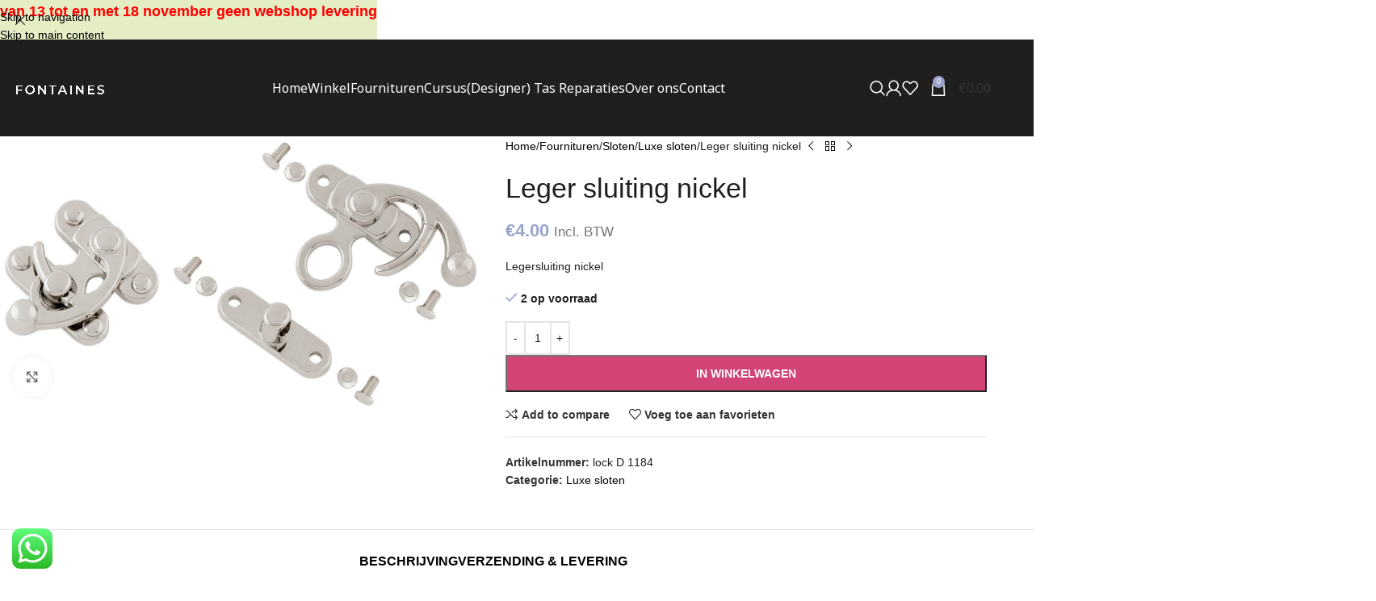

--- FILE ---
content_type: text/html; charset=UTF-8
request_url: https://www.fontainescreations.nl/product/leger-sluiting-nickel/
body_size: 31675
content:
<!DOCTYPE html>
<html lang="nl-NL" prefix="og: https://ogp.me/ns#">
<head>
	<meta charset="UTF-8">
	<link rel="profile" href="https://gmpg.org/xfn/11">
	<link rel="pingback" href="https://www.fontainescreations.nl/xmlrpc.php">

		<style>img:is([sizes="auto" i], [sizes^="auto," i]) { contain-intrinsic-size: 3000px 1500px }</style>
	
<!-- Search Engine Optimization door Rank Math - https://rankmath.com/ -->
<title>Leger sluiting nickel - Fontaines creations</title>
<meta name="description" content="Legersluiting nickel"/>
<meta name="robots" content="follow, index, max-snippet:-1, max-video-preview:-1, max-image-preview:large"/>
<link rel="canonical" href="https://www.fontainescreations.nl/product/leger-sluiting-nickel/" />
<meta property="og:locale" content="nl_NL" />
<meta property="og:type" content="product" />
<meta property="og:title" content="Leger sluiting nickel - Fontaines creations" />
<meta property="og:description" content="Legersluiting nickel" />
<meta property="og:url" content="https://www.fontainescreations.nl/product/leger-sluiting-nickel/" />
<meta property="og:site_name" content="Fontaines Creations" />
<meta property="og:updated_time" content="2024-05-20T20:59:39+02:00" />
<meta property="og:image" content="https://www.fontainescreations.nl/wp-content/uploads/nc/images/virtuemart/product/leger-sluiting.jpg" />
<meta property="og:image:secure_url" content="https://www.fontainescreations.nl/wp-content/uploads/nc/images/virtuemart/product/leger-sluiting.jpg" />
<meta property="og:image:width" content="1388" />
<meta property="og:image:height" content="801" />
<meta property="og:image:alt" content="Leger sluiting nickel" />
<meta property="og:image:type" content="image/jpeg" />
<meta property="product:price:amount" content="3.305790" />
<meta property="product:price:currency" content="EUR" />
<meta property="product:availability" content="instock" />
<meta name="twitter:card" content="summary_large_image" />
<meta name="twitter:title" content="Leger sluiting nickel - Fontaines creations" />
<meta name="twitter:description" content="Legersluiting nickel" />
<meta name="twitter:image" content="https://www.fontainescreations.nl/wp-content/uploads/nc/images/virtuemart/product/leger-sluiting.jpg" />
<meta name="twitter:label1" content="Prijs" />
<meta name="twitter:data1" content="&euro;3.31" />
<meta name="twitter:label2" content="Beschikbaarheid" />
<meta name="twitter:data2" content="2 op voorraad" />
<script type="application/ld+json" class="rank-math-schema">{"@context":"https://schema.org","@graph":[{"@type":"Organization","@id":"https://www.fontainescreations.nl/#organization","name":"Fontaines Creations","url":"https://www.fontainescreations.nl","sameAs":["https://www.facebook.com/fontainescreations/","https://www.instagram.com/fontainescreations/"],"logo":{"@type":"ImageObject","@id":"https://www.fontainescreations.nl/#logo","url":"https://www.fontainescreations.nl/wp-content/uploads/2024/04/cropped-logoweb.png","contentUrl":"https://www.fontainescreations.nl/wp-content/uploads/2024/04/cropped-logoweb.png","caption":"Fontaines Creations","inLanguage":"nl-NL","width":"512","height":"512"}},{"@type":"WebSite","@id":"https://www.fontainescreations.nl/#website","url":"https://www.fontainescreations.nl","name":"Fontaines Creations","publisher":{"@id":"https://www.fontainescreations.nl/#organization"},"inLanguage":"nl-NL"},{"@type":"ImageObject","@id":"https://www.fontainescreations.nl/wp-content/uploads/nc/images/virtuemart/product/leger-sluiting.jpg","url":"https://www.fontainescreations.nl/wp-content/uploads/nc/images/virtuemart/product/leger-sluiting.jpg","width":"1388","height":"801","caption":"Leger sluiting nickel","inLanguage":"nl-NL"},{"@type":"BreadcrumbList","@id":"https://www.fontainescreations.nl/product/leger-sluiting-nickel/#breadcrumb","itemListElement":[{"@type":"ListItem","position":"1","item":{"@id":"https://www.fontainescreations.nl","name":"Home"}},{"@type":"ListItem","position":"2","item":{"@id":"https://www.fontainescreations.nl/product/leger-sluiting-nickel/","name":"Leger sluiting nickel"}}]},{"@type":"ItemPage","@id":"https://www.fontainescreations.nl/product/leger-sluiting-nickel/#webpage","url":"https://www.fontainescreations.nl/product/leger-sluiting-nickel/","name":"Leger sluiting nickel - Fontaines creations","datePublished":"2019-01-20T22:00:27+01:00","dateModified":"2024-05-20T20:59:39+02:00","isPartOf":{"@id":"https://www.fontainescreations.nl/#website"},"primaryImageOfPage":{"@id":"https://www.fontainescreations.nl/wp-content/uploads/nc/images/virtuemart/product/leger-sluiting.jpg"},"inLanguage":"nl-NL","breadcrumb":{"@id":"https://www.fontainescreations.nl/product/leger-sluiting-nickel/#breadcrumb"}},{"@type":"Product","name":"Leger sluiting nickel - Fontaines creations","description":"Legersluiting nickel","sku":"lock D 1184","category":"Fournituren &gt; Sloten &gt; Luxe sloten","mainEntityOfPage":{"@id":"https://www.fontainescreations.nl/product/leger-sluiting-nickel/#webpage"},"image":[{"@type":"ImageObject","url":"https://www.fontainescreations.nl/wp-content/uploads/nc/images/virtuemart/product/leger-sluiting.jpg","height":"801","width":"1388"}],"offers":{"@type":"Offer","price":"3.31","priceCurrency":"EUR","priceValidUntil":"2026-12-31","availability":"https://schema.org/InStock","itemCondition":"NewCondition","url":"https://www.fontainescreations.nl/product/leger-sluiting-nickel/","seller":{"@type":"Organization","@id":"https://www.fontainescreations.nl/","name":"Fontaines Creations","url":"https://www.fontainescreations.nl","logo":"https://www.fontainescreations.nl/wp-content/uploads/2024/04/cropped-logoweb.png"},"priceSpecification":{"price":"3.305790","priceCurrency":"EUR","valueAddedTaxIncluded":"false"}},"@id":"https://www.fontainescreations.nl/product/leger-sluiting-nickel/#richSnippet"}]}</script>
<!-- /Rank Math WordPress SEO plugin -->

<link rel='dns-prefetch' href='//fonts.googleapis.com' />
<link rel="alternate" type="application/rss+xml" title="Fontaines creations &raquo; feed" href="https://www.fontainescreations.nl/feed/" />
<link rel="alternate" type="application/rss+xml" title="Fontaines creations &raquo; reacties feed" href="https://www.fontainescreations.nl/comments/feed/" />
<link rel='stylesheet' id='ht_ctc_main_css-css' href='https://www.fontainescreations.nl/wp-content/plugins/click-to-chat-for-whatsapp/new/inc/assets/css/main.css?ver=4.33' type='text/css' media='all' />
<link rel='stylesheet' id='wp-block-library-css' href='https://www.fontainescreations.nl/wp-includes/css/dist/block-library/style.min.css?ver=6.8.2' type='text/css' media='all' />
<style id='global-styles-inline-css' type='text/css'>
:root{--wp--preset--aspect-ratio--square: 1;--wp--preset--aspect-ratio--4-3: 4/3;--wp--preset--aspect-ratio--3-4: 3/4;--wp--preset--aspect-ratio--3-2: 3/2;--wp--preset--aspect-ratio--2-3: 2/3;--wp--preset--aspect-ratio--16-9: 16/9;--wp--preset--aspect-ratio--9-16: 9/16;--wp--preset--color--black: #000000;--wp--preset--color--cyan-bluish-gray: #abb8c3;--wp--preset--color--white: #ffffff;--wp--preset--color--pale-pink: #f78da7;--wp--preset--color--vivid-red: #cf2e2e;--wp--preset--color--luminous-vivid-orange: #ff6900;--wp--preset--color--luminous-vivid-amber: #fcb900;--wp--preset--color--light-green-cyan: #7bdcb5;--wp--preset--color--vivid-green-cyan: #00d084;--wp--preset--color--pale-cyan-blue: #8ed1fc;--wp--preset--color--vivid-cyan-blue: #0693e3;--wp--preset--color--vivid-purple: #9b51e0;--wp--preset--gradient--vivid-cyan-blue-to-vivid-purple: linear-gradient(135deg,rgba(6,147,227,1) 0%,rgb(155,81,224) 100%);--wp--preset--gradient--light-green-cyan-to-vivid-green-cyan: linear-gradient(135deg,rgb(122,220,180) 0%,rgb(0,208,130) 100%);--wp--preset--gradient--luminous-vivid-amber-to-luminous-vivid-orange: linear-gradient(135deg,rgba(252,185,0,1) 0%,rgba(255,105,0,1) 100%);--wp--preset--gradient--luminous-vivid-orange-to-vivid-red: linear-gradient(135deg,rgba(255,105,0,1) 0%,rgb(207,46,46) 100%);--wp--preset--gradient--very-light-gray-to-cyan-bluish-gray: linear-gradient(135deg,rgb(238,238,238) 0%,rgb(169,184,195) 100%);--wp--preset--gradient--cool-to-warm-spectrum: linear-gradient(135deg,rgb(74,234,220) 0%,rgb(151,120,209) 20%,rgb(207,42,186) 40%,rgb(238,44,130) 60%,rgb(251,105,98) 80%,rgb(254,248,76) 100%);--wp--preset--gradient--blush-light-purple: linear-gradient(135deg,rgb(255,206,236) 0%,rgb(152,150,240) 100%);--wp--preset--gradient--blush-bordeaux: linear-gradient(135deg,rgb(254,205,165) 0%,rgb(254,45,45) 50%,rgb(107,0,62) 100%);--wp--preset--gradient--luminous-dusk: linear-gradient(135deg,rgb(255,203,112) 0%,rgb(199,81,192) 50%,rgb(65,88,208) 100%);--wp--preset--gradient--pale-ocean: linear-gradient(135deg,rgb(255,245,203) 0%,rgb(182,227,212) 50%,rgb(51,167,181) 100%);--wp--preset--gradient--electric-grass: linear-gradient(135deg,rgb(202,248,128) 0%,rgb(113,206,126) 100%);--wp--preset--gradient--midnight: linear-gradient(135deg,rgb(2,3,129) 0%,rgb(40,116,252) 100%);--wp--preset--font-size--small: 13px;--wp--preset--font-size--medium: 20px;--wp--preset--font-size--large: 36px;--wp--preset--font-size--x-large: 42px;--wp--preset--spacing--20: 0.44rem;--wp--preset--spacing--30: 0.67rem;--wp--preset--spacing--40: 1rem;--wp--preset--spacing--50: 1.5rem;--wp--preset--spacing--60: 2.25rem;--wp--preset--spacing--70: 3.38rem;--wp--preset--spacing--80: 5.06rem;--wp--preset--shadow--natural: 6px 6px 9px rgba(0, 0, 0, 0.2);--wp--preset--shadow--deep: 12px 12px 50px rgba(0, 0, 0, 0.4);--wp--preset--shadow--sharp: 6px 6px 0px rgba(0, 0, 0, 0.2);--wp--preset--shadow--outlined: 6px 6px 0px -3px rgba(255, 255, 255, 1), 6px 6px rgba(0, 0, 0, 1);--wp--preset--shadow--crisp: 6px 6px 0px rgba(0, 0, 0, 1);}:where(body) { margin: 0; }.wp-site-blocks > .alignleft { float: left; margin-right: 2em; }.wp-site-blocks > .alignright { float: right; margin-left: 2em; }.wp-site-blocks > .aligncenter { justify-content: center; margin-left: auto; margin-right: auto; }:where(.is-layout-flex){gap: 0.5em;}:where(.is-layout-grid){gap: 0.5em;}.is-layout-flow > .alignleft{float: left;margin-inline-start: 0;margin-inline-end: 2em;}.is-layout-flow > .alignright{float: right;margin-inline-start: 2em;margin-inline-end: 0;}.is-layout-flow > .aligncenter{margin-left: auto !important;margin-right: auto !important;}.is-layout-constrained > .alignleft{float: left;margin-inline-start: 0;margin-inline-end: 2em;}.is-layout-constrained > .alignright{float: right;margin-inline-start: 2em;margin-inline-end: 0;}.is-layout-constrained > .aligncenter{margin-left: auto !important;margin-right: auto !important;}.is-layout-constrained > :where(:not(.alignleft):not(.alignright):not(.alignfull)){margin-left: auto !important;margin-right: auto !important;}body .is-layout-flex{display: flex;}.is-layout-flex{flex-wrap: wrap;align-items: center;}.is-layout-flex > :is(*, div){margin: 0;}body .is-layout-grid{display: grid;}.is-layout-grid > :is(*, div){margin: 0;}body{padding-top: 0px;padding-right: 0px;padding-bottom: 0px;padding-left: 0px;}a:where(:not(.wp-element-button)){text-decoration: none;}:root :where(.wp-element-button, .wp-block-button__link){background-color: #32373c;border-width: 0;color: #fff;font-family: inherit;font-size: inherit;line-height: inherit;padding: calc(0.667em + 2px) calc(1.333em + 2px);text-decoration: none;}.has-black-color{color: var(--wp--preset--color--black) !important;}.has-cyan-bluish-gray-color{color: var(--wp--preset--color--cyan-bluish-gray) !important;}.has-white-color{color: var(--wp--preset--color--white) !important;}.has-pale-pink-color{color: var(--wp--preset--color--pale-pink) !important;}.has-vivid-red-color{color: var(--wp--preset--color--vivid-red) !important;}.has-luminous-vivid-orange-color{color: var(--wp--preset--color--luminous-vivid-orange) !important;}.has-luminous-vivid-amber-color{color: var(--wp--preset--color--luminous-vivid-amber) !important;}.has-light-green-cyan-color{color: var(--wp--preset--color--light-green-cyan) !important;}.has-vivid-green-cyan-color{color: var(--wp--preset--color--vivid-green-cyan) !important;}.has-pale-cyan-blue-color{color: var(--wp--preset--color--pale-cyan-blue) !important;}.has-vivid-cyan-blue-color{color: var(--wp--preset--color--vivid-cyan-blue) !important;}.has-vivid-purple-color{color: var(--wp--preset--color--vivid-purple) !important;}.has-black-background-color{background-color: var(--wp--preset--color--black) !important;}.has-cyan-bluish-gray-background-color{background-color: var(--wp--preset--color--cyan-bluish-gray) !important;}.has-white-background-color{background-color: var(--wp--preset--color--white) !important;}.has-pale-pink-background-color{background-color: var(--wp--preset--color--pale-pink) !important;}.has-vivid-red-background-color{background-color: var(--wp--preset--color--vivid-red) !important;}.has-luminous-vivid-orange-background-color{background-color: var(--wp--preset--color--luminous-vivid-orange) !important;}.has-luminous-vivid-amber-background-color{background-color: var(--wp--preset--color--luminous-vivid-amber) !important;}.has-light-green-cyan-background-color{background-color: var(--wp--preset--color--light-green-cyan) !important;}.has-vivid-green-cyan-background-color{background-color: var(--wp--preset--color--vivid-green-cyan) !important;}.has-pale-cyan-blue-background-color{background-color: var(--wp--preset--color--pale-cyan-blue) !important;}.has-vivid-cyan-blue-background-color{background-color: var(--wp--preset--color--vivid-cyan-blue) !important;}.has-vivid-purple-background-color{background-color: var(--wp--preset--color--vivid-purple) !important;}.has-black-border-color{border-color: var(--wp--preset--color--black) !important;}.has-cyan-bluish-gray-border-color{border-color: var(--wp--preset--color--cyan-bluish-gray) !important;}.has-white-border-color{border-color: var(--wp--preset--color--white) !important;}.has-pale-pink-border-color{border-color: var(--wp--preset--color--pale-pink) !important;}.has-vivid-red-border-color{border-color: var(--wp--preset--color--vivid-red) !important;}.has-luminous-vivid-orange-border-color{border-color: var(--wp--preset--color--luminous-vivid-orange) !important;}.has-luminous-vivid-amber-border-color{border-color: var(--wp--preset--color--luminous-vivid-amber) !important;}.has-light-green-cyan-border-color{border-color: var(--wp--preset--color--light-green-cyan) !important;}.has-vivid-green-cyan-border-color{border-color: var(--wp--preset--color--vivid-green-cyan) !important;}.has-pale-cyan-blue-border-color{border-color: var(--wp--preset--color--pale-cyan-blue) !important;}.has-vivid-cyan-blue-border-color{border-color: var(--wp--preset--color--vivid-cyan-blue) !important;}.has-vivid-purple-border-color{border-color: var(--wp--preset--color--vivid-purple) !important;}.has-vivid-cyan-blue-to-vivid-purple-gradient-background{background: var(--wp--preset--gradient--vivid-cyan-blue-to-vivid-purple) !important;}.has-light-green-cyan-to-vivid-green-cyan-gradient-background{background: var(--wp--preset--gradient--light-green-cyan-to-vivid-green-cyan) !important;}.has-luminous-vivid-amber-to-luminous-vivid-orange-gradient-background{background: var(--wp--preset--gradient--luminous-vivid-amber-to-luminous-vivid-orange) !important;}.has-luminous-vivid-orange-to-vivid-red-gradient-background{background: var(--wp--preset--gradient--luminous-vivid-orange-to-vivid-red) !important;}.has-very-light-gray-to-cyan-bluish-gray-gradient-background{background: var(--wp--preset--gradient--very-light-gray-to-cyan-bluish-gray) !important;}.has-cool-to-warm-spectrum-gradient-background{background: var(--wp--preset--gradient--cool-to-warm-spectrum) !important;}.has-blush-light-purple-gradient-background{background: var(--wp--preset--gradient--blush-light-purple) !important;}.has-blush-bordeaux-gradient-background{background: var(--wp--preset--gradient--blush-bordeaux) !important;}.has-luminous-dusk-gradient-background{background: var(--wp--preset--gradient--luminous-dusk) !important;}.has-pale-ocean-gradient-background{background: var(--wp--preset--gradient--pale-ocean) !important;}.has-electric-grass-gradient-background{background: var(--wp--preset--gradient--electric-grass) !important;}.has-midnight-gradient-background{background: var(--wp--preset--gradient--midnight) !important;}.has-small-font-size{font-size: var(--wp--preset--font-size--small) !important;}.has-medium-font-size{font-size: var(--wp--preset--font-size--medium) !important;}.has-large-font-size{font-size: var(--wp--preset--font-size--large) !important;}.has-x-large-font-size{font-size: var(--wp--preset--font-size--x-large) !important;}
:where(.wp-block-post-template.is-layout-flex){gap: 1.25em;}:where(.wp-block-post-template.is-layout-grid){gap: 1.25em;}
:where(.wp-block-columns.is-layout-flex){gap: 2em;}:where(.wp-block-columns.is-layout-grid){gap: 2em;}
:root :where(.wp-block-pullquote){font-size: 1.5em;line-height: 1.6;}
</style>
<link rel='stylesheet' id='latepoint-main-front-css' href='https://www.fontainescreations.nl/wp-content/plugins/latepoint/public/stylesheets/front.css?ver=5.2.4' type='text/css' media='all' />
<style id='latepoint-main-front-inline-css' type='text/css'>
:root {--latepoint-brand-primary:#1d7bff;--latepoint-body-color:#1f222b;--latepoint-headings-color:#14161d;--latepoint-color-text-faded:#7c85a3;--latepoint-timeslot-selected-color:var(--latepoint-brand-primary);--latepoint-calendar-weekday-label-color:var(--latepoint-headings-color);--latepoint-calendar-weekday-label-bg:#fff;--latepoint-side-panel-bg:#fff;--latepoint-summary-panel-bg:#fff;--latepoint-border-radius:0px;--latepoint-border-radius-sm:0px;--latepoint-border-radius-md:0px;--latepoint-border-radius-lg:0px;}
</style>
<link rel='stylesheet' id='font-star-fonts-css' href='https://www.fontainescreations.nl/wp-content/plugins/stars-testimonials-with-slider-and-masonry-grid/css/star-fonts.css?ver=6.8.2' type='text/css' media='all' />
<link rel='stylesheet' id='stars-testimonials-styles-css' href='https://www.fontainescreations.nl/wp-content/plugins/stars-testimonials-with-slider-and-masonry-grid/css/styles.css?ver=6.8.2' type='text/css' media='all' />
<link rel='stylesheet' id='simple-grid-css' href='https://www.fontainescreations.nl/wp-content/plugins/stars-testimonials-with-slider-and-masonry-grid/css/simplegrid.css?ver=6.8.2' type='text/css' media='all' />
<style id='woocommerce-inline-inline-css' type='text/css'>
.woocommerce form .form-row .required { visibility: visible; }
</style>
<link rel='stylesheet' id='mollie-applepaydirect-css' href='https://www.fontainescreations.nl/wp-content/plugins/mollie-payments-for-woocommerce/public/css/mollie-applepaydirect.min.css?ver=1762190200' type='text/css' media='screen' />
<link rel='stylesheet' id='wd-widget-price-filter-css' href='https://www.fontainescreations.nl/wp-content/themes/woodmart/css/parts/woo-widget-price-filter.min.css?ver=8.3.4' type='text/css' media='all' />
<link rel='stylesheet' id='wd-widget-woo-other-css' href='https://www.fontainescreations.nl/wp-content/themes/woodmart/css/parts/woo-widget-other.min.css?ver=8.3.4' type='text/css' media='all' />
<link rel='stylesheet' id='sib-front-css-css' href='https://www.fontainescreations.nl/wp-content/plugins/mailin/css/mailin-front.css?ver=6.8.2' type='text/css' media='all' />
<link rel='stylesheet' id='js_composer_front-css' href='https://www.fontainescreations.nl/wp-content/plugins/js_composer/assets/css/js_composer.min.css?ver=6.13.0' type='text/css' media='all' />
<link rel='stylesheet' id='vc_font_awesome_5_shims-css' href='https://www.fontainescreations.nl/wp-content/plugins/js_composer/assets/lib/bower/font-awesome/css/v4-shims.min.css?ver=6.13.0' type='text/css' media='all' />
<link rel='stylesheet' id='wd-style-base-css' href='https://www.fontainescreations.nl/wp-content/themes/woodmart/css/parts/base.min.css?ver=8.3.4' type='text/css' media='all' />
<link rel='stylesheet' id='wd-helpers-wpb-elem-css' href='https://www.fontainescreations.nl/wp-content/themes/woodmart/css/parts/helpers-wpb-elem.min.css?ver=8.3.4' type='text/css' media='all' />
<link rel='stylesheet' id='wd-revolution-slider-css' href='https://www.fontainescreations.nl/wp-content/themes/woodmart/css/parts/int-rev-slider.min.css?ver=8.3.4' type='text/css' media='all' />
<link rel='stylesheet' id='wd-wpbakery-base-css' href='https://www.fontainescreations.nl/wp-content/themes/woodmart/css/parts/int-wpb-base.min.css?ver=8.3.4' type='text/css' media='all' />
<link rel='stylesheet' id='wd-wpbakery-base-deprecated-css' href='https://www.fontainescreations.nl/wp-content/themes/woodmart/css/parts/int-wpb-base-deprecated.min.css?ver=8.3.4' type='text/css' media='all' />
<link rel='stylesheet' id='wd-int-wordfence-css' href='https://www.fontainescreations.nl/wp-content/themes/woodmart/css/parts/int-wordfence.min.css?ver=8.3.4' type='text/css' media='all' />
<link rel='stylesheet' id='wd-notices-fixed-css' href='https://www.fontainescreations.nl/wp-content/themes/woodmart/css/parts/woo-opt-sticky-notices-old.min.css?ver=8.3.4' type='text/css' media='all' />
<link rel='stylesheet' id='wd-woocommerce-base-css' href='https://www.fontainescreations.nl/wp-content/themes/woodmart/css/parts/woocommerce-base.min.css?ver=8.3.4' type='text/css' media='all' />
<link rel='stylesheet' id='wd-mod-star-rating-css' href='https://www.fontainescreations.nl/wp-content/themes/woodmart/css/parts/mod-star-rating.min.css?ver=8.3.4' type='text/css' media='all' />
<link rel='stylesheet' id='wd-woocommerce-block-notices-css' href='https://www.fontainescreations.nl/wp-content/themes/woodmart/css/parts/woo-mod-block-notices.min.css?ver=8.3.4' type='text/css' media='all' />
<link rel='stylesheet' id='wd-woo-mod-quantity-css' href='https://www.fontainescreations.nl/wp-content/themes/woodmart/css/parts/woo-mod-quantity.min.css?ver=8.3.4' type='text/css' media='all' />
<link rel='stylesheet' id='wd-woo-single-prod-el-base-css' href='https://www.fontainescreations.nl/wp-content/themes/woodmart/css/parts/woo-single-prod-el-base.min.css?ver=8.3.4' type='text/css' media='all' />
<link rel='stylesheet' id='wd-woo-mod-stock-status-css' href='https://www.fontainescreations.nl/wp-content/themes/woodmart/css/parts/woo-mod-stock-status.min.css?ver=8.3.4' type='text/css' media='all' />
<link rel='stylesheet' id='wd-woo-opt-hide-larger-price-css' href='https://www.fontainescreations.nl/wp-content/themes/woodmart/css/parts/woo-opt-hide-larger-price.min.css?ver=8.3.4' type='text/css' media='all' />
<link rel='stylesheet' id='wd-woo-mod-shop-attributes-css' href='https://www.fontainescreations.nl/wp-content/themes/woodmart/css/parts/woo-mod-shop-attributes.min.css?ver=8.3.4' type='text/css' media='all' />
<link rel='stylesheet' id='wd-wp-blocks-css' href='https://www.fontainescreations.nl/wp-content/themes/woodmart/css/parts/wp-blocks.min.css?ver=8.3.4' type='text/css' media='all' />
<link rel='stylesheet' id='child-style-css' href='https://www.fontainescreations.nl/wp-content/themes/woodmart-child/style.css?ver=8.3.4' type='text/css' media='all' />
<link rel='stylesheet' id='wd-header-base-css' href='https://www.fontainescreations.nl/wp-content/themes/woodmart/css/parts/header-base.min.css?ver=8.3.4' type='text/css' media='all' />
<link rel='stylesheet' id='wd-mod-tools-css' href='https://www.fontainescreations.nl/wp-content/themes/woodmart/css/parts/mod-tools.min.css?ver=8.3.4' type='text/css' media='all' />
<link rel='stylesheet' id='wd-info-box-css' href='https://www.fontainescreations.nl/wp-content/themes/woodmart/css/parts/el-info-box.min.css?ver=8.3.4' type='text/css' media='all' />
<link rel='stylesheet' id='wd-header-search-css' href='https://www.fontainescreations.nl/wp-content/themes/woodmart/css/parts/header-el-search.min.css?ver=8.3.4' type='text/css' media='all' />
<link rel='stylesheet' id='wd-wd-search-form-css' href='https://www.fontainescreations.nl/wp-content/themes/woodmart/css/parts/wd-search-form.min.css?ver=8.3.4' type='text/css' media='all' />
<link rel='stylesheet' id='wd-wd-search-results-css' href='https://www.fontainescreations.nl/wp-content/themes/woodmart/css/parts/wd-search-results.min.css?ver=8.3.4' type='text/css' media='all' />
<link rel='stylesheet' id='wd-wd-search-dropdown-css' href='https://www.fontainescreations.nl/wp-content/themes/woodmart/css/parts/wd-search-dropdown.min.css?ver=8.3.4' type='text/css' media='all' />
<link rel='stylesheet' id='wd-header-my-account-dropdown-css' href='https://www.fontainescreations.nl/wp-content/themes/woodmart/css/parts/header-el-my-account-dropdown.min.css?ver=8.3.4' type='text/css' media='all' />
<link rel='stylesheet' id='wd-woo-mod-login-form-css' href='https://www.fontainescreations.nl/wp-content/themes/woodmart/css/parts/woo-mod-login-form.min.css?ver=8.3.4' type='text/css' media='all' />
<link rel='stylesheet' id='wd-header-my-account-css' href='https://www.fontainescreations.nl/wp-content/themes/woodmart/css/parts/header-el-my-account.min.css?ver=8.3.4' type='text/css' media='all' />
<link rel='stylesheet' id='wd-header-elements-base-css' href='https://www.fontainescreations.nl/wp-content/themes/woodmart/css/parts/header-el-base.min.css?ver=8.3.4' type='text/css' media='all' />
<link rel='stylesheet' id='wd-header-cart-side-css' href='https://www.fontainescreations.nl/wp-content/themes/woodmart/css/parts/header-el-cart-side.min.css?ver=8.3.4' type='text/css' media='all' />
<link rel='stylesheet' id='wd-header-cart-css' href='https://www.fontainescreations.nl/wp-content/themes/woodmart/css/parts/header-el-cart.min.css?ver=8.3.4' type='text/css' media='all' />
<link rel='stylesheet' id='wd-widget-shopping-cart-css' href='https://www.fontainescreations.nl/wp-content/themes/woodmart/css/parts/woo-widget-shopping-cart.min.css?ver=8.3.4' type='text/css' media='all' />
<link rel='stylesheet' id='wd-widget-product-list-css' href='https://www.fontainescreations.nl/wp-content/themes/woodmart/css/parts/woo-widget-product-list.min.css?ver=8.3.4' type='text/css' media='all' />
<link rel='stylesheet' id='wd-header-mobile-nav-dropdown-css' href='https://www.fontainescreations.nl/wp-content/themes/woodmart/css/parts/header-el-mobile-nav-dropdown.min.css?ver=8.3.4' type='text/css' media='all' />
<link rel='stylesheet' id='wd-page-title-css' href='https://www.fontainescreations.nl/wp-content/themes/woodmart/css/parts/page-title.min.css?ver=8.3.4' type='text/css' media='all' />
<link rel='stylesheet' id='wd-woo-single-prod-predefined-css' href='https://www.fontainescreations.nl/wp-content/themes/woodmart/css/parts/woo-single-prod-predefined.min.css?ver=8.3.4' type='text/css' media='all' />
<link rel='stylesheet' id='wd-woo-single-prod-and-quick-view-predefined-css' href='https://www.fontainescreations.nl/wp-content/themes/woodmart/css/parts/woo-single-prod-and-quick-view-predefined.min.css?ver=8.3.4' type='text/css' media='all' />
<link rel='stylesheet' id='wd-woo-single-prod-el-tabs-predefined-css' href='https://www.fontainescreations.nl/wp-content/themes/woodmart/css/parts/woo-single-prod-el-tabs-predefined.min.css?ver=8.3.4' type='text/css' media='all' />
<link rel='stylesheet' id='wd-woo-single-prod-opt-base-css' href='https://www.fontainescreations.nl/wp-content/themes/woodmart/css/parts/woo-single-prod-opt-base.min.css?ver=8.3.4' type='text/css' media='all' />
<link rel='stylesheet' id='wd-woo-single-prod-el-gallery-css' href='https://www.fontainescreations.nl/wp-content/themes/woodmart/css/parts/woo-single-prod-el-gallery.min.css?ver=8.3.4' type='text/css' media='all' />
<link rel='stylesheet' id='wd-woo-single-prod-el-gallery-opt-thumb-left-desktop-css' href='https://www.fontainescreations.nl/wp-content/themes/woodmart/css/parts/woo-single-prod-el-gallery-opt-thumb-left-desktop.min.css?ver=8.3.4' type='text/css' media='all' />
<link rel='stylesheet' id='wd-swiper-css' href='https://www.fontainescreations.nl/wp-content/themes/woodmart/css/parts/lib-swiper.min.css?ver=8.3.4' type='text/css' media='all' />
<link rel='stylesheet' id='wd-swiper-arrows-css' href='https://www.fontainescreations.nl/wp-content/themes/woodmart/css/parts/lib-swiper-arrows.min.css?ver=8.3.4' type='text/css' media='all' />
<link rel='stylesheet' id='wd-photoswipe-css' href='https://www.fontainescreations.nl/wp-content/themes/woodmart/css/parts/lib-photoswipe.min.css?ver=8.3.4' type='text/css' media='all' />
<link rel='stylesheet' id='wd-woo-single-prod-el-navigation-css' href='https://www.fontainescreations.nl/wp-content/themes/woodmart/css/parts/woo-single-prod-el-navigation.min.css?ver=8.3.4' type='text/css' media='all' />
<link rel='stylesheet' id='wd-tabs-css' href='https://www.fontainescreations.nl/wp-content/themes/woodmart/css/parts/el-tabs.min.css?ver=8.3.4' type='text/css' media='all' />
<link rel='stylesheet' id='wd-woo-single-prod-el-tabs-opt-layout-tabs-css' href='https://www.fontainescreations.nl/wp-content/themes/woodmart/css/parts/woo-single-prod-el-tabs-opt-layout-tabs.min.css?ver=8.3.4' type='text/css' media='all' />
<link rel='stylesheet' id='wd-accordion-css' href='https://www.fontainescreations.nl/wp-content/themes/woodmart/css/parts/el-accordion.min.css?ver=8.3.4' type='text/css' media='all' />
<link rel='stylesheet' id='wd-accordion-elem-wpb-css' href='https://www.fontainescreations.nl/wp-content/themes/woodmart/css/parts/el-accordion-wpb-elem.min.css?ver=8.3.4' type='text/css' media='all' />
<link rel='stylesheet' id='wd-product-loop-css' href='https://www.fontainescreations.nl/wp-content/themes/woodmart/css/parts/woo-product-loop.min.css?ver=8.3.4' type='text/css' media='all' />
<link rel='stylesheet' id='wd-product-loop-icons-css' href='https://www.fontainescreations.nl/wp-content/themes/woodmart/css/parts/woo-product-loop-icons.min.css?ver=8.3.4' type='text/css' media='all' />
<link rel='stylesheet' id='wd-bordered-product-css' href='https://www.fontainescreations.nl/wp-content/themes/woodmart/css/parts/woo-opt-bordered-product.min.css?ver=8.3.4' type='text/css' media='all' />
<link rel='stylesheet' id='wd-mfp-popup-css' href='https://www.fontainescreations.nl/wp-content/themes/woodmart/css/parts/lib-magnific-popup.min.css?ver=8.3.4' type='text/css' media='all' />
<link rel='stylesheet' id='wd-mod-animations-transform-css' href='https://www.fontainescreations.nl/wp-content/themes/woodmart/css/parts/mod-animations-transform.min.css?ver=8.3.4' type='text/css' media='all' />
<link rel='stylesheet' id='wd-mod-transform-css' href='https://www.fontainescreations.nl/wp-content/themes/woodmart/css/parts/mod-transform.min.css?ver=8.3.4' type='text/css' media='all' />
<link rel='stylesheet' id='wd-swiper-pagin-css' href='https://www.fontainescreations.nl/wp-content/themes/woodmart/css/parts/lib-swiper-pagin.min.css?ver=8.3.4' type='text/css' media='all' />
<link rel='stylesheet' id='wd-widget-collapse-css' href='https://www.fontainescreations.nl/wp-content/themes/woodmart/css/parts/opt-widget-collapse.min.css?ver=8.3.4' type='text/css' media='all' />
<link rel='stylesheet' id='wd-footer-base-css' href='https://www.fontainescreations.nl/wp-content/themes/woodmart/css/parts/footer-base.min.css?ver=8.3.4' type='text/css' media='all' />
<link rel='stylesheet' id='wd-widget-nav-css' href='https://www.fontainescreations.nl/wp-content/themes/woodmart/css/parts/widget-nav.min.css?ver=8.3.4' type='text/css' media='all' />
<link rel='stylesheet' id='wd-list-css' href='https://www.fontainescreations.nl/wp-content/themes/woodmart/css/parts/el-list.min.css?ver=8.3.4' type='text/css' media='all' />
<link rel='stylesheet' id='wd-el-list-css' href='https://www.fontainescreations.nl/wp-content/themes/woodmart/css/parts/el-list-wpb-elem.min.css?ver=8.3.4' type='text/css' media='all' />
<link rel='stylesheet' id='wd-scroll-top-css' href='https://www.fontainescreations.nl/wp-content/themes/woodmart/css/parts/opt-scrolltotop.min.css?ver=8.3.4' type='text/css' media='all' />
<link rel='stylesheet' id='wd-header-banner-css' href='https://www.fontainescreations.nl/wp-content/themes/woodmart/css/parts/opt-header-banner.min.css?ver=8.3.4' type='text/css' media='all' />
<link rel='stylesheet' id='wd-cookies-popup-css' href='https://www.fontainescreations.nl/wp-content/themes/woodmart/css/parts/opt-cookies.min.css?ver=8.3.4' type='text/css' media='all' />
<link rel='stylesheet' id='wd-sticky-add-to-cart-css' href='https://www.fontainescreations.nl/wp-content/themes/woodmart/css/parts/woo-opt-sticky-add-to-cart.min.css?ver=8.3.4' type='text/css' media='all' />
<link rel='stylesheet' id='wd-woo-mod-quantity-overlap-css' href='https://www.fontainescreations.nl/wp-content/themes/woodmart/css/parts/woo-mod-quantity-overlap.min.css?ver=8.3.4' type='text/css' media='all' />
<link rel='stylesheet' id='wd-bottom-toolbar-css' href='https://www.fontainescreations.nl/wp-content/themes/woodmart/css/parts/opt-bottom-toolbar.min.css?ver=8.3.4' type='text/css' media='all' />
<link rel='stylesheet' id='xts-style-theme_settings_default-css' href='https://www.fontainescreations.nl/wp-content/uploads/2025/11/xts-theme_settings_default-1762803530.css?ver=8.3.4' type='text/css' media='all' />
<link rel='stylesheet' id='xts-google-fonts-css' href='https://fonts.googleapis.com/css?family=Noto+Sans%3A400%2C600&#038;display=fallback&#038;ver=8.3.4' type='text/css' media='all' />
<script type="text/javascript" src="https://www.fontainescreations.nl/wp-includes/js/jquery/jquery.min.js?ver=3.7.1" id="jquery-core-js"></script>
<script type="text/javascript" src="https://www.fontainescreations.nl/wp-includes/js/jquery/jquery-migrate.min.js?ver=3.4.1" id="jquery-migrate-js"></script>
<script type="text/javascript" src="https://www.fontainescreations.nl/wp-content/plugins/latepoint/public/javascripts/vendor-front.js?ver=5.2.4" id="latepoint-vendor-front-js"></script>
<script type="text/javascript" src="https://www.fontainescreations.nl/wp-includes/js/dist/hooks.min.js?ver=4d63a3d491d11ffd8ac6" id="wp-hooks-js"></script>
<script type="text/javascript" src="https://www.fontainescreations.nl/wp-includes/js/dist/i18n.min.js?ver=5e580eb46a90c2b997e6" id="wp-i18n-js"></script>
<script type="text/javascript" id="wp-i18n-js-after">
/* <![CDATA[ */
wp.i18n.setLocaleData( { 'text direction\u0004ltr': [ 'ltr' ] } );
/* ]]> */
</script>
<script type="text/javascript" id="latepoint-main-front-js-extra">
/* <![CDATA[ */
var latepoint_helper = {"route_action":"latepoint_route_call","response_status":{"success":"success","error":"error"},"ajaxurl":"https:\/\/www.fontainescreations.nl\/wp-admin\/admin-ajax.php","time_pick_style":"timebox","string_today":"Vandaag","reload_booking_form_summary_route":"steps__reload_booking_form_summary_panel","time_system":"12","msg_not_available":"Niet beschikbaar","booking_button_route":"steps__start","remove_cart_item_route":"carts__remove_item_from_cart","show_booking_end_time":"no","customer_dashboard_url":"https:\/\/www.fontainescreations.nl\/customer-cabinet","demo_mode":"","cancel_booking_prompt":"Weet je zeker dat je deze afspraak wil annuleren?","single_space_message":"Beschikbare ruimte","many_spaces_message":"Beschikbare ruimtes","body_font_family":"\"latepoint\", -apple-system, system-ui, BlinkMacSystemFont, \"Segoe UI\", Roboto, \"Helvetica Neue\", Arial, sans-serif ","headings_font_family":"\"latepoint\", -apple-system, system-ui, BlinkMacSystemFont, \"Segoe UI\", Roboto, \"Helvetica Neue\", Arial, sans-serif ","currency_symbol_before":"$","currency_symbol_after":"","thousand_separator":",","decimal_separator":".","number_of_decimals":"2","included_phone_countries":"[]","default_phone_country":"us","is_timezone_selected":"","start_from_order_intent_route":"steps__start_from_order_intent","start_from_order_intent_key":"","is_enabled_show_dial_code_with_flag":"1","mask_phone_number_fields":"1","msg_validation_presence":"kan niet leeg zijn","msg_validation_presence_checkbox":"moet worden gecontroleerd","msg_validation_invalid":"is ongeldig","msg_minutes_suffix":" minuten","is_stripe_connect_enabled":"","check_order_intent_bookable_route":"steps__check_order_intent_bookable","generate_timeslots_for_day_route":"steps__generate_timeslots_for_day","payment_environment":"live","style_border_radius":"flat","datepicker_timeslot_selected_label":"Geselecteerd","invoices_payment_form_route":"invoices__payment_form","invoices_summary_before_payment_route":"invoices__summary_before_payment","reset_presets_when_adding_new_item":"","start_from_transaction_access_key":"","stripe_connect_route_create_payment_intent":"stripe_connect__create_payment_intent","stripe_connect_route_create_payment_intent_for_transaction_intent":"stripe_connect__create_payment_intent_for_transaction"};
/* ]]> */
</script>
<script type="text/javascript" src="https://www.fontainescreations.nl/wp-content/plugins/latepoint/public/javascripts/front.js?ver=5.2.4" id="latepoint-main-front-js"></script>
<script type="text/javascript" src="https://www.fontainescreations.nl/wp-content/plugins/stars-testimonials-with-slider-and-masonry-grid/js/grid.js?ver=6.8.2" id="wcp-grid-js-js"></script>
<script type="text/javascript" src="https://www.fontainescreations.nl/wp-content/plugins/stars-testimonials-with-slider-and-masonry-grid/js/read-more.js?ver=6.8.2" id="wcp-read-more-js"></script>
<script type="text/javascript" src="https://www.fontainescreations.nl/wp-content/plugins/woocommerce/assets/js/jquery-blockui/jquery.blockUI.min.js?ver=2.7.0-wc.10.3.5" id="wc-jquery-blockui-js" data-wp-strategy="defer"></script>
<script type="text/javascript" id="wc-add-to-cart-js-extra">
/* <![CDATA[ */
var wc_add_to_cart_params = {"ajax_url":"\/wp-admin\/admin-ajax.php","wc_ajax_url":"\/?wc-ajax=%%endpoint%%","i18n_view_cart":"Bekijk winkelwagen","cart_url":"https:\/\/www.fontainescreations.nl\/winkelwagen\/","is_cart":"","cart_redirect_after_add":"no"};
/* ]]> */
</script>
<script type="text/javascript" src="https://www.fontainescreations.nl/wp-content/plugins/woocommerce/assets/js/frontend/add-to-cart.min.js?ver=10.3.5" id="wc-add-to-cart-js" data-wp-strategy="defer"></script>
<script type="text/javascript" src="https://www.fontainescreations.nl/wp-content/plugins/woocommerce/assets/js/zoom/jquery.zoom.min.js?ver=1.7.21-wc.10.3.5" id="wc-zoom-js" defer="defer" data-wp-strategy="defer"></script>
<script type="text/javascript" id="wc-single-product-js-extra">
/* <![CDATA[ */
var wc_single_product_params = {"i18n_required_rating_text":"Geef je waardering","i18n_rating_options":["1 van de 5 sterren","2 van de 5 sterren","3 van de 5 sterren","4 van de 5 sterren","5 van de 5 sterren"],"i18n_product_gallery_trigger_text":"Afbeeldinggalerij in volledig scherm bekijken","review_rating_required":"yes","flexslider":{"rtl":false,"animation":"slide","smoothHeight":true,"directionNav":false,"controlNav":"thumbnails","slideshow":false,"animationSpeed":500,"animationLoop":false,"allowOneSlide":false},"zoom_enabled":"","zoom_options":[],"photoswipe_enabled":"","photoswipe_options":{"shareEl":false,"closeOnScroll":false,"history":false,"hideAnimationDuration":0,"showAnimationDuration":0},"flexslider_enabled":""};
/* ]]> */
</script>
<script type="text/javascript" src="https://www.fontainescreations.nl/wp-content/plugins/woocommerce/assets/js/frontend/single-product.min.js?ver=10.3.5" id="wc-single-product-js" defer="defer" data-wp-strategy="defer"></script>
<script type="text/javascript" src="https://www.fontainescreations.nl/wp-content/plugins/woocommerce/assets/js/js-cookie/js.cookie.min.js?ver=2.1.4-wc.10.3.5" id="wc-js-cookie-js" defer="defer" data-wp-strategy="defer"></script>
<script type="text/javascript" id="woocommerce-js-extra">
/* <![CDATA[ */
var woocommerce_params = {"ajax_url":"\/wp-admin\/admin-ajax.php","wc_ajax_url":"\/?wc-ajax=%%endpoint%%","i18n_password_show":"Wachtwoord weergeven","i18n_password_hide":"Wachtwoord verbergen"};
/* ]]> */
</script>
<script type="text/javascript" src="https://www.fontainescreations.nl/wp-content/plugins/woocommerce/assets/js/frontend/woocommerce.min.js?ver=10.3.5" id="woocommerce-js" defer="defer" data-wp-strategy="defer"></script>
<script type="text/javascript" src="https://www.fontainescreations.nl/wp-content/plugins/js_composer/assets/js/vendors/woocommerce-add-to-cart.js?ver=6.13.0" id="vc_woocommerce-add-to-cart-js-js"></script>
<script type="text/javascript" src="https://www.fontainescreations.nl/wp-content/themes/woodmart/js/libs/device.min.js?ver=8.3.4" id="wd-device-library-js"></script>
<script type="text/javascript" src="https://www.fontainescreations.nl/wp-content/themes/woodmart/js/scripts/global/scrollBar.min.js?ver=8.3.4" id="wd-scrollbar-js"></script>
<script type="text/javascript" id="sib-front-js-js-extra">
/* <![CDATA[ */
var sibErrMsg = {"invalidMail":"Please fill out valid email address","requiredField":"Please fill out required fields","invalidDateFormat":"Please fill out valid date format","invalidSMSFormat":"Please fill out valid phone number"};
var ajax_sib_front_object = {"ajax_url":"https:\/\/www.fontainescreations.nl\/wp-admin\/admin-ajax.php","ajax_nonce":"813c9f3697","flag_url":"https:\/\/www.fontainescreations.nl\/wp-content\/plugins\/mailin\/img\/flags\/"};
/* ]]> */
</script>
<script type="text/javascript" src="https://www.fontainescreations.nl/wp-content/plugins/mailin/js/mailin-front.js?ver=1761930970" id="sib-front-js-js"></script>
<link rel="https://api.w.org/" href="https://www.fontainescreations.nl/wp-json/" /><link rel="alternate" title="JSON" type="application/json" href="https://www.fontainescreations.nl/wp-json/wp/v2/product/8282" /><link rel="EditURI" type="application/rsd+xml" title="RSD" href="https://www.fontainescreations.nl/xmlrpc.php?rsd" />
<meta name="generator" content="WordPress 6.8.2" />
<link rel='shortlink' href='https://www.fontainescreations.nl/?p=8282' />
<link rel="alternate" title="oEmbed (JSON)" type="application/json+oembed" href="https://www.fontainescreations.nl/wp-json/oembed/1.0/embed?url=https%3A%2F%2Fwww.fontainescreations.nl%2Fproduct%2Fleger-sluiting-nickel%2F" />
<link rel="alternate" title="oEmbed (XML)" type="text/xml+oembed" href="https://www.fontainescreations.nl/wp-json/oembed/1.0/embed?url=https%3A%2F%2Fwww.fontainescreations.nl%2Fproduct%2Fleger-sluiting-nickel%2F&#038;format=xml" />
<meta name="theme-color" content="rgb(250,247,242)">					<meta name="viewport" content="width=device-width, initial-scale=1.0, maximum-scale=1.0, user-scalable=no">
										<noscript><style>.woocommerce-product-gallery{ opacity: 1 !important; }</style></noscript>
	<meta name="generator" content="Powered by WPBakery Page Builder - drag and drop page builder for WordPress."/>
<meta name="generator" content="Powered by Slider Revolution 6.6.14 - responsive, Mobile-Friendly Slider Plugin for WordPress with comfortable drag and drop interface." />
<link rel="icon" href="https://www.fontainescreations.nl/wp-content/uploads/2024/04/cropped-logoweb-32x32.png" sizes="32x32" />
<link rel="icon" href="https://www.fontainescreations.nl/wp-content/uploads/2024/04/cropped-logoweb-192x192.png" sizes="192x192" />
<link rel="apple-touch-icon" href="https://www.fontainescreations.nl/wp-content/uploads/2024/04/cropped-logoweb-180x180.png" />
<meta name="msapplication-TileImage" content="https://www.fontainescreations.nl/wp-content/uploads/2024/04/cropped-logoweb-270x270.png" />
<script>function setREVStartSize(e){
			//window.requestAnimationFrame(function() {
				window.RSIW = window.RSIW===undefined ? window.innerWidth : window.RSIW;
				window.RSIH = window.RSIH===undefined ? window.innerHeight : window.RSIH;
				try {
					var pw = document.getElementById(e.c).parentNode.offsetWidth,
						newh;
					pw = pw===0 || isNaN(pw) || (e.l=="fullwidth" || e.layout=="fullwidth") ? window.RSIW : pw;
					e.tabw = e.tabw===undefined ? 0 : parseInt(e.tabw);
					e.thumbw = e.thumbw===undefined ? 0 : parseInt(e.thumbw);
					e.tabh = e.tabh===undefined ? 0 : parseInt(e.tabh);
					e.thumbh = e.thumbh===undefined ? 0 : parseInt(e.thumbh);
					e.tabhide = e.tabhide===undefined ? 0 : parseInt(e.tabhide);
					e.thumbhide = e.thumbhide===undefined ? 0 : parseInt(e.thumbhide);
					e.mh = e.mh===undefined || e.mh=="" || e.mh==="auto" ? 0 : parseInt(e.mh,0);
					if(e.layout==="fullscreen" || e.l==="fullscreen")
						newh = Math.max(e.mh,window.RSIH);
					else{
						e.gw = Array.isArray(e.gw) ? e.gw : [e.gw];
						for (var i in e.rl) if (e.gw[i]===undefined || e.gw[i]===0) e.gw[i] = e.gw[i-1];
						e.gh = e.el===undefined || e.el==="" || (Array.isArray(e.el) && e.el.length==0)? e.gh : e.el;
						e.gh = Array.isArray(e.gh) ? e.gh : [e.gh];
						for (var i in e.rl) if (e.gh[i]===undefined || e.gh[i]===0) e.gh[i] = e.gh[i-1];
											
						var nl = new Array(e.rl.length),
							ix = 0,
							sl;
						e.tabw = e.tabhide>=pw ? 0 : e.tabw;
						e.thumbw = e.thumbhide>=pw ? 0 : e.thumbw;
						e.tabh = e.tabhide>=pw ? 0 : e.tabh;
						e.thumbh = e.thumbhide>=pw ? 0 : e.thumbh;
						for (var i in e.rl) nl[i] = e.rl[i]<window.RSIW ? 0 : e.rl[i];
						sl = nl[0];
						for (var i in nl) if (sl>nl[i] && nl[i]>0) { sl = nl[i]; ix=i;}
						var m = pw>(e.gw[ix]+e.tabw+e.thumbw) ? 1 : (pw-(e.tabw+e.thumbw)) / (e.gw[ix]);
						newh =  (e.gh[ix] * m) + (e.tabh + e.thumbh);
					}
					var el = document.getElementById(e.c);
					if (el!==null && el) el.style.height = newh+"px";
					el = document.getElementById(e.c+"_wrapper");
					if (el!==null && el) {
						el.style.height = newh+"px";
						el.style.display = "block";
					}
				} catch(e){
					console.log("Failure at Presize of Slider:" + e)
				}
			//});
		  };</script>
		<style type="text/css" id="wp-custom-css">
			.grecaptcha-badge {visibility: hidden;}

a {
    color: #000;
}

a:hover {
    color: #777;
}

.woocommerce-product-gallery .product-labels.labels-rounded .product-label {
    min-width: 95px;
    min-height: 55px;
}		</style>
		<style>
		
		</style><noscript><style> .wpb_animate_when_almost_visible { opacity: 1; }</style></noscript>			<style id="wd-style-header_900986-css" data-type="wd-style-header_900986">
				:root{
	--wd-top-bar-h: 40px;
	--wd-top-bar-sm-h: 40px;
	--wd-top-bar-sticky-h: .00001px;
	--wd-top-bar-brd-w: .00001px;

	--wd-header-general-h: 120px;
	--wd-header-general-sm-h: 60px;
	--wd-header-general-sticky-h: 85px;
	--wd-header-general-brd-w: .00001px;

	--wd-header-bottom-h: 50px;
	--wd-header-bottom-sm-h: 50px;
	--wd-header-bottom-sticky-h: .00001px;
	--wd-header-bottom-brd-w: .00001px;

	--wd-header-clone-h: .00001px;

	--wd-header-brd-w: calc(var(--wd-top-bar-brd-w) + var(--wd-header-general-brd-w) + var(--wd-header-bottom-brd-w));
	--wd-header-h: calc(var(--wd-top-bar-h) + var(--wd-header-general-h) + var(--wd-header-bottom-h) + var(--wd-header-brd-w));
	--wd-header-sticky-h: calc(var(--wd-top-bar-sticky-h) + var(--wd-header-general-sticky-h) + var(--wd-header-bottom-sticky-h) + var(--wd-header-clone-h) + var(--wd-header-brd-w));
	--wd-header-sm-h: calc(var(--wd-top-bar-sm-h) + var(--wd-header-general-sm-h) + var(--wd-header-bottom-sm-h) + var(--wd-header-brd-w));
}

.whb-top-bar .wd-dropdown {
	margin-top: -1px;
}

.whb-top-bar .wd-dropdown:after {
	height: 10px;
}


.whb-sticked .whb-general-header .wd-dropdown:not(.sub-sub-menu) {
	margin-top: 21.5px;
}

.whb-sticked .whb-general-header .wd-dropdown:not(.sub-sub-menu):after {
	height: 32.5px;
}




.whb-header-bottom .wd-dropdown {
	margin-top: 4px;
}

.whb-header-bottom .wd-dropdown:after {
	height: 15px;
}



		
.whb-sakhjal4kqgsguhru2yj form.searchform {
	--wd-form-height: 46px;
}
.whb-general-header {
	background-color: rgba(32, 31, 30, 1);
}
			</style>
			</head>

<body class="wp-singular product-template-default single single-product postid-8282 wp-theme-woodmart wp-child-theme-woodmart-child theme-woodmart latepoint woocommerce woocommerce-page woocommerce-no-js wrapper-full-width  categories-accordion-on header-banner-enabled woodmart-ajax-shop-on notifications-sticky sticky-toolbar-on hide-larger-price wd-sticky-btn-on wd-sticky-btn-on-mb wpb-js-composer js-comp-ver-6.13.0 vc_responsive">
			<script type="text/javascript" id="wd-flicker-fix">// Flicker fix.</script>		<div class="wd-skip-links">
								<a href="#menu-hoofdmenu-fontaines-creations" class="wd-skip-navigation btn">
						Skip to navigation					</a>
								<a href="#main-content" class="wd-skip-content btn">
				Skip to main content			</a>
		</div>
			
	
	<div class="wd-page-wrapper website-wrapper">
									<header class="whb-header whb-header_900986 whb-sticky-shadow whb-scroll-stick whb-sticky-real">
					<div class="whb-main-header">
	
<div class="whb-row whb-general-header whb-sticky-row whb-with-bg whb-without-border whb-color-dark whb-flex-flex-middle">
	<div class="container">
		<div class="whb-flex-row whb-general-header-inner">
			<div class="whb-column whb-col-left whb-column8 whb-visible-lg">
	<div class="site-logo whb-3imjj8eecnsxl0onn105">
	<a href="https://www.fontainescreations.nl/" class="wd-logo wd-main-logo" rel="home" aria-label="Site logo">
		<img src="https://www.fontainescreations.nl/wp-content/uploads/2024/05/logo1-e1715175800710.png" alt="Fontaines creations" style="max-width: 168px;" loading="lazy" />	</a>
	</div>
</div>
<div class="whb-column whb-col-center whb-column9 whb-visible-lg">
	<nav class="wd-header-nav wd-header-main-nav text-center wd-design-1 whb-hugss2lz5de364rxitsy" role="navigation" aria-label="Hoofdnavigatie">
	<ul id="menu-hoofdmenu-fontaines-creations" class="menu wd-nav wd-nav-header wd-nav-main wd-style-underline wd-gap-s"><li id="menu-item-8025" class="menu-item menu-item-type-custom menu-item-object-custom menu-item-home menu-item-8025 item-level-0 menu-simple-dropdown wd-event-hover" ><a href="http://www.fontainescreations.nl/" class="woodmart-nav-link"><span class="nav-link-text">Home</span></a></li>
<li id="menu-item-9733" class="menu-item menu-item-type-taxonomy menu-item-object-product_cat menu-item-9733 item-level-0 menu-mega-dropdown wd-event-hover menu-item-has-children" ><a href="https://www.fontainescreations.nl/categorie/tassen-webshop/" class="woodmart-nav-link"><span class="nav-link-text">Winkel</span></a>
<div class="wd-dropdown-menu wd-dropdown wd-design-full-width color-scheme-dark">

<div class="container wd-entry-content">
<style data-type="vc_shortcodes-custom-css">.vc_custom_1642495352299{margin-top: -20px !important;background-color: #faf7f2 !important;}</style><section class="wpb-content-wrapper"><section data-vc-full-width="true" data-vc-full-width-init="false" class="vc_section vc_custom_1642495352299 vc_section-has-fill wd-rs-61e67d7534ea5"><div class="vc_row wpb_row vc_row-fluid"><div class="wpb_column vc_column_container vc_col-sm-2"><div class="vc_column-inner"><div class="wpb_wrapper">			<div class="info-box-wrapper">
				<div id="wd-68ec12218cc43" class=" wd-rs-68ec12218cc43 wd-info-box wd-wpb text-left box-icon-align-top box-style- color-scheme- wd-bg-none ">
											<div class="box-icon-wrapper  box-with-icon box-icon-simple">
							<div class="info-box-icon">

							
																	<img width="800" height="600" src="https://www.fontainescreations.nl/wp-content/uploads/2025/10/LOULOU.ISA_.G.121_7-800x600.jpg" class="attachment-800x600 size-800x600" alt="loulou isa tas hangend" decoding="async" />															
							</div>
						</div>
										<div class="info-box-content">
						<h4 class="info-box-title title box-title-style-default wd-fontsize-m">Merken</h4>						<div class="info-box-inner reset-last-child"></div>

											</div>

											<a class="wd-info-box-link wd-fill" aria-label="Infobox link" href="https://www.fontainescreations.nl/categorie/tassen-webshop/tassen/merken/" title=""></a>
					
									</div>
			</div>
		</div></div></div><div class="wpb_column vc_column_container vc_col-sm-2"><div class="vc_column-inner"><div class="wpb_wrapper">			<div class="info-box-wrapper">
				<div id="wd-61f2966a8ee2a" class=" wd-rs-61f2966a8ee2a wd-info-box wd-wpb text-left box-icon-align-top box-style- color-scheme- wd-bg-none ">
											<div class="box-icon-wrapper  box-with-icon box-icon-simple">
							<div class="info-box-icon">

							
																	<img width="800" height="600" src="https://www.fontainescreations.nl/wp-content/uploads/2022/01/Palamos_Toledo_Bags-voorpagina-800x600.jpg" class="attachment-800x600 size-800x600" alt="" decoding="async" />															
							</div>
						</div>
										<div class="info-box-content">
						<h4 class="info-box-title title box-title-style-default wd-fontsize-m">Kleine tasjes</h4>						<div class="info-box-inner reset-last-child"></div>

											</div>

											<a class="wd-info-box-link wd-fill" aria-label="Infobox link" href="/categorie/tassen-webshop/tassen/kleine-tasjes/" title=""></a>
					
									</div>
			</div>
		</div></div></div><div class="wpb_column vc_column_container vc_col-sm-2"><div class="vc_column-inner"><div class="wpb_wrapper">			<div class="info-box-wrapper">
				<div id="wd-61f296921444f" class=" wd-rs-61f296921444f wd-info-box wd-wpb text-left box-icon-align-top box-style- color-scheme- wd-bg-none ">
											<div class="box-icon-wrapper  box-with-icon box-icon-simple">
							<div class="info-box-icon">

							
																	<img width="800" height="600" src="https://www.fontainescreations.nl/wp-content/uploads/2022/01/carlota-sticks-800x600.jpg" class="attachment-800x600 size-800x600" alt="" decoding="async" />															
							</div>
						</div>
										<div class="info-box-content">
						<h4 class="info-box-title title box-title-style-default wd-fontsize-m">Cross body tassen</h4>						<div class="info-box-inner reset-last-child"></div>

											</div>

											<a class="wd-info-box-link wd-fill" aria-label="Infobox link" href="/categorie/tassen-webshop/tassen/cross-body-tassen/" title=""></a>
					
									</div>
			</div>
		</div></div></div><div class="wpb_column vc_column_container vc_col-sm-2"><div class="vc_column-inner"><div class="wpb_wrapper">			<div class="info-box-wrapper">
				<div id="wd-61f29ac579630" class=" wd-rs-61f29ac579630 wd-info-box wd-wpb text-left box-icon-align-top box-style- color-scheme- wd-bg-none ">
											<div class="box-icon-wrapper  box-with-icon box-icon-simple">
							<div class="info-box-icon">

							
																	<img width="800" height="600" src="https://www.fontainescreations.nl/wp-content/uploads/2022/01/heuptas-800x600.jpg" class="attachment-800x600 size-800x600" alt="" decoding="async" />															
							</div>
						</div>
										<div class="info-box-content">
						<h4 class="info-box-title title box-title-style-default wd-fontsize-m">Heuptassen</h4>						<div class="info-box-inner reset-last-child"></div>

											</div>

											<a class="wd-info-box-link wd-fill" aria-label="Infobox link" href="/categorie/tassen-webshop/tassen/heuptassen/" title=""></a>
					
									</div>
			</div>
		</div></div></div><div class="wpb_column vc_column_container vc_col-sm-2"><div class="vc_column-inner"><div class="wpb_wrapper">			<div class="info-box-wrapper">
				<div id="wd-61f296a4f226b" class=" wd-rs-61f296a4f226b wd-info-box wd-wpb text-left box-icon-align-top box-style- color-scheme- wd-bg-none ">
											<div class="box-icon-wrapper  box-with-icon box-icon-simple">
							<div class="info-box-icon">

							
																	<img width="800" height="600" src="https://www.fontainescreations.nl/wp-content/uploads/2022/01/carlota-800x600.jpg" class="attachment-800x600 size-800x600" alt="" decoding="async" />															
							</div>
						</div>
										<div class="info-box-content">
						<h4 class="info-box-title title box-title-style-default wd-fontsize-m">Rugtassen</h4>						<div class="info-box-inner reset-last-child"></div>

											</div>

											<a class="wd-info-box-link wd-fill" aria-label="Infobox link" href="/categorie/tassen-webshop/tassen/rugtassen/" title=""></a>
					
									</div>
			</div>
		</div></div></div><div class="wpb_column vc_column_container vc_col-sm-2"><div class="vc_column-inner"><div class="wpb_wrapper">			<div class="info-box-wrapper">
				<div id="wd-61f296c34b0db" class=" wd-rs-61f296c34b0db wd-info-box wd-wpb text-left box-icon-align-top box-style- color-scheme- wd-bg-none ">
											<div class="box-icon-wrapper  box-with-icon box-icon-simple">
							<div class="info-box-icon">

							
																	<img width="800" height="600" src="https://www.fontainescreations.nl/wp-content/uploads/2022/01/schoudertassen-800x600.jpg" class="attachment-800x600 size-800x600" alt="" decoding="async" />															
							</div>
						</div>
										<div class="info-box-content">
						<h4 class="info-box-title title box-title-style-default wd-fontsize-m">Schoudertassen</h4>						<div class="info-box-inner reset-last-child"></div>

											</div>

											<a class="wd-info-box-link wd-fill" aria-label="Infobox link" href="/categorie/tassen-webshop/tassen/schoudertassen/" title=""></a>
					
									</div>
			</div>
		</div></div></div></div></section><div class="vc_row-full-width vc_clearfix"></div></section>
</div>

</div>
</li>
<li id="menu-item-9732" class="menu-item menu-item-type-taxonomy menu-item-object-product_cat current-product-ancestor menu-item-9732 item-level-0 menu-mega-dropdown wd-event-hover menu-item-has-children" ><a href="https://www.fontainescreations.nl/categorie/fournituren-webshop/" class="woodmart-nav-link"><span class="nav-link-text">Fournituren</span></a>
<div class="wd-dropdown-menu wd-dropdown wd-design-full-width color-scheme-dark">

<div class="container wd-entry-content">
<style data-type="vc_shortcodes-custom-css">.vc_custom_1642495352299{margin-top: -20px !important;background-color: #faf7f2 !important;}</style><section class="wpb-content-wrapper"><section data-vc-full-width="true" data-vc-full-width-init="false" class="vc_section vc_custom_1642495352299 vc_section-has-fill wd-rs-61e67d7534ea5"><div class="vc_row wpb_row vc_row-fluid"><div class="wpb_column vc_column_container vc_col-sm-2"><div class="vc_column-inner"><div class="wpb_wrapper">			<div class="info-box-wrapper">
				<div id="wd-61f296da0485d" class=" wd-rs-61f296da0485d wd-info-box wd-wpb text-left box-icon-align-top box-style- color-scheme- wd-bg-none ">
											<div class="box-icon-wrapper  box-with-icon box-icon-simple">
							<div class="info-box-icon">

							
																	<img width="800" height="600" src="https://www.fontainescreations.nl/wp-content/uploads/2021/11/Musketons-800x600.jpg" class="attachment-800x600 size-800x600" alt="" decoding="async" />															
							</div>
						</div>
										<div class="info-box-content">
						<h4 class="info-box-title title box-title-style-default wd-fontsize-m">Musketons</h4>						<div class="info-box-inner reset-last-child"></div>

											</div>

											<a class="wd-info-box-link wd-fill" aria-label="Infobox link" href="/categorie/fournituren-webshop/musketons/" title=""></a>
					
									</div>
			</div>
		</div></div></div><div class="wpb_column vc_column_container vc_col-sm-2"><div class="vc_column-inner"><div class="wpb_wrapper">			<div class="info-box-wrapper">
				<div id="wd-61f296e604cb5" class=" wd-rs-61f296e604cb5 wd-info-box wd-wpb text-left box-icon-align-top box-style- color-scheme- wd-bg-none ">
											<div class="box-icon-wrapper  box-with-icon box-icon-simple">
							<div class="info-box-icon">

							
																	<img width="800" height="600" src="https://www.fontainescreations.nl/wp-content/uploads/2021/11/Schuivers-800x600.jpg" class="attachment-800x600 size-800x600" alt="" decoding="async" />															
							</div>
						</div>
										<div class="info-box-content">
						<h4 class="info-box-title title box-title-style-default wd-fontsize-m">Schuivers</h4>						<div class="info-box-inner reset-last-child"></div>

											</div>

											<a class="wd-info-box-link wd-fill" aria-label="Infobox link" href="/categorie/fournituren-webshop/schuivers/" title=""></a>
					
									</div>
			</div>
		</div></div></div><div class="wpb_column vc_column_container vc_col-sm-2"><div class="vc_column-inner"><div class="wpb_wrapper">			<div class="info-box-wrapper">
				<div id="wd-61f29703de467" class=" wd-rs-61f29703de467 wd-info-box wd-wpb text-left box-icon-align-top box-style- color-scheme- wd-bg-none ">
											<div class="box-icon-wrapper  box-with-icon box-icon-simple">
							<div class="info-box-icon">

							
																	<img width="800" height="600" src="https://www.fontainescreations.nl/wp-content/uploads/2021/11/Gereedschap-800x600.jpg" class="attachment-800x600 size-800x600" alt="" decoding="async" />															
							</div>
						</div>
										<div class="info-box-content">
						<h4 class="info-box-title title box-title-style-default wd-fontsize-m">Gereedschap</h4>						<div class="info-box-inner reset-last-child"></div>

											</div>

											<a class="wd-info-box-link wd-fill" aria-label="Infobox link" href="/categorie/fournituren-webshop/gereedschap-e-d/" title=""></a>
					
									</div>
			</div>
		</div></div></div><div class="wpb_column vc_column_container vc_col-sm-2"><div class="vc_column-inner"><div class="wpb_wrapper">			<div class="info-box-wrapper">
				<div id="wd-61f297151c15e" class=" wd-rs-61f297151c15e wd-info-box wd-wpb text-left box-icon-align-top box-style- color-scheme- wd-bg-none ">
											<div class="box-icon-wrapper  box-with-icon box-icon-simple">
							<div class="info-box-icon">

							
																	<img width="800" height="600" src="https://www.fontainescreations.nl/wp-content/uploads/2021/11/Holnieten-800x600.jpg" class="attachment-800x600 size-800x600" alt="" decoding="async" />															
							</div>
						</div>
										<div class="info-box-content">
						<h4 class="info-box-title title box-title-style-default wd-fontsize-m">Holnieten</h4>						<div class="info-box-inner reset-last-child"></div>

											</div>

											<a class="wd-info-box-link wd-fill" aria-label="Infobox link" href="/categorie/fournituren-webshop/holnieten/" title=""></a>
					
									</div>
			</div>
		</div></div></div><div class="wpb_column vc_column_container vc_col-sm-2"><div class="vc_column-inner"><div class="wpb_wrapper">			<div class="info-box-wrapper">
				<div id="wd-61f297231ec2a" class=" wd-rs-61f297231ec2a wd-info-box wd-wpb text-left box-icon-align-top box-style- color-scheme- wd-bg-none ">
											<div class="box-icon-wrapper  box-with-icon box-icon-simple">
							<div class="info-box-icon">

							
																	<img width="800" height="600" src="https://www.fontainescreations.nl/wp-content/uploads/2021/11/Gespen-800x600.jpg" class="attachment-800x600 size-800x600" alt="" decoding="async" />															
							</div>
						</div>
										<div class="info-box-content">
						<h4 class="info-box-title title box-title-style-default wd-fontsize-m">Gespen</h4>						<div class="info-box-inner reset-last-child"></div>

											</div>

											<a class="wd-info-box-link wd-fill" aria-label="Infobox link" href="/categorie/fournituren-webshop/gespen/" title=""></a>
					
									</div>
			</div>
		</div></div></div><div class="wpb_column vc_column_container vc_col-sm-2"><div class="vc_column-inner"><div class="wpb_wrapper">			<div class="info-box-wrapper">
				<div id="wd-61f2972dc7494" class=" wd-rs-61f2972dc7494 wd-info-box wd-wpb text-left box-icon-align-top box-style- color-scheme- wd-bg-none ">
											<div class="box-icon-wrapper  box-with-icon box-icon-simple">
							<div class="info-box-icon">

							
																	<img width="800" height="600" src="https://www.fontainescreations.nl/wp-content/uploads/2021/11/Drukkers-800x600.jpg" class="attachment-800x600 size-800x600" alt="" decoding="async" />															
							</div>
						</div>
										<div class="info-box-content">
						<h4 class="info-box-title title box-title-style-default wd-fontsize-m">Drukkers</h4>						<div class="info-box-inner reset-last-child"></div>

											</div>

											<a class="wd-info-box-link wd-fill" aria-label="Infobox link" href="/categorie/fournituren-webshop/drukkers/" title=""></a>
					
									</div>
			</div>
		</div></div></div></div><div class="vc_row wpb_row vc_row-fluid"><div class="wpb_column vc_column_container vc_col-sm-2"><div class="vc_column-inner"><div class="wpb_wrapper">			<div class="info-box-wrapper">
				<div id="wd-61f2973848a55" class=" wd-rs-61f2973848a55 wd-info-box wd-wpb text-left box-icon-align-top box-style- color-scheme- wd-bg-none ">
											<div class="box-icon-wrapper  box-with-icon box-icon-simple">
							<div class="info-box-icon">

							
																	<img width="800" height="600" src="https://www.fontainescreations.nl/wp-content/uploads/nc/images/virtuemart/category/D-ringen-800x600.jpg" class="attachment-800x600 size-800x600" alt="D-ringen" decoding="async" />															
							</div>
						</div>
										<div class="info-box-content">
						<h4 class="info-box-title title box-title-style-default wd-fontsize-m">D-ringen</h4>						<div class="info-box-inner reset-last-child"></div>

											</div>

											<a class="wd-info-box-link wd-fill" aria-label="Infobox link" href="/categorie/fournituren-webshop/ringen/d-ringen/" title=""></a>
					
									</div>
			</div>
		</div></div></div><div class="wpb_column vc_column_container vc_col-sm-2"><div class="vc_column-inner"><div class="wpb_wrapper">			<div class="info-box-wrapper">
				<div id="wd-61f297ba0b6c5" class=" wd-rs-61f297ba0b6c5 wd-info-box wd-wpb text-left box-icon-align-top box-style- color-scheme- wd-bg-none ">
											<div class="box-icon-wrapper  box-with-icon box-icon-simple">
							<div class="info-box-icon">

							
																	<img width="800" height="600" src="https://www.fontainescreations.nl/wp-content/uploads/nc/images/virtuemart/category/Ovale-ringen-800x600.jpg" class="attachment-800x600 size-800x600" alt="Ovale ringen" decoding="async" />															
							</div>
						</div>
										<div class="info-box-content">
						<h4 class="info-box-title title box-title-style-default wd-fontsize-m">Ovale ringen</h4>						<div class="info-box-inner reset-last-child"></div>

											</div>

											<a class="wd-info-box-link wd-fill" aria-label="Infobox link" href="/categorie/fournituren-webshop/ringen/" title=""></a>
					
									</div>
			</div>
		</div></div></div><div class="wpb_column vc_column_container vc_col-sm-2"><div class="vc_column-inner"><div class="wpb_wrapper">			<div class="info-box-wrapper">
				<div id="wd-61f297d107082" class=" wd-rs-61f297d107082 wd-info-box wd-wpb text-left box-icon-align-top box-style- color-scheme- wd-bg-none ">
											<div class="box-icon-wrapper  box-with-icon box-icon-simple">
							<div class="info-box-icon">

							
																	<img width="800" height="600" src="https://www.fontainescreations.nl/wp-content/uploads/nc/images/virtuemart/category/luxe-sloten-800x600.jpg" class="attachment-800x600 size-800x600" alt="Luxe sloten" decoding="async" />															
							</div>
						</div>
										<div class="info-box-content">
						<h4 class="info-box-title title box-title-style-default wd-fontsize-m">Luxe sloten</h4>						<div class="info-box-inner reset-last-child"></div>

											</div>

											<a class="wd-info-box-link wd-fill" aria-label="Infobox link" href="/categorie/fournituren-webshop/sloten/" title=""></a>
					
									</div>
			</div>
		</div></div></div><div class="wpb_column vc_column_container vc_col-sm-2"><div class="vc_column-inner"><div class="wpb_wrapper">			<div class="info-box-wrapper">
				<div id="wd-61f297dcbf222" class=" wd-rs-61f297dcbf222 wd-info-box wd-wpb text-left box-icon-align-top box-style- color-scheme- wd-bg-none ">
											<div class="box-icon-wrapper  box-with-icon box-icon-simple">
							<div class="info-box-icon">

							
																	<img width="800" height="600" src="https://www.fontainescreations.nl/wp-content/uploads/nc/images/virtuemart/category/Nylon-ritsen-hoofd-800x600.jpg" class="attachment-800x600 size-800x600" alt="Ritsband" decoding="async" />															
							</div>
						</div>
										<div class="info-box-content">
						<h4 class="info-box-title title box-title-style-default wd-fontsize-m">Ritsband</h4>						<div class="info-box-inner reset-last-child"></div>

											</div>

											<a class="wd-info-box-link wd-fill" aria-label="Infobox link" href="/categorie/fournituren-webshop/ritsen/" title=""></a>
					
									</div>
			</div>
		</div></div></div><div class="wpb_column vc_column_container vc_col-sm-2"><div class="vc_column-inner"><div class="wpb_wrapper">			<div class="info-box-wrapper">
				<div id="wd-61f297e97923d" class=" wd-rs-61f297e97923d wd-info-box wd-wpb text-left box-icon-align-top box-style- color-scheme- wd-bg-none ">
											<div class="box-icon-wrapper  box-with-icon box-icon-simple">
							<div class="info-box-icon">

							
																	<img width="800" height="600" src="https://www.fontainescreations.nl/wp-content/uploads/2021/11/Garen-800x600.jpg" class="attachment-800x600 size-800x600" alt="" decoding="async" />															
							</div>
						</div>
										<div class="info-box-content">
						<h4 class="info-box-title title box-title-style-default wd-fontsize-m">Garen</h4>						<div class="info-box-inner reset-last-child"></div>

											</div>

											<a class="wd-info-box-link wd-fill" aria-label="Infobox link" href="/categorie/fournituren-webshop/garen-1/" title=""></a>
					
									</div>
			</div>
		</div></div></div><div class="wpb_column vc_column_container vc_col-sm-2"><div class="vc_column-inner"><div class="wpb_wrapper">			<div class="info-box-wrapper">
				<div id="wd-61f297fb7e3c0" class=" wd-rs-61f297fb7e3c0 wd-info-box wd-wpb text-left box-icon-align-top box-style- color-scheme- wd-bg-none ">
											<div class="box-icon-wrapper  box-with-icon box-icon-simple">
							<div class="info-box-icon">

							
																	<img width="800" height="600" src="https://www.fontainescreations.nl/wp-content/uploads/2021/11/Diversen-800x600.jpg" class="attachment-800x600 size-800x600" alt="" decoding="async" />															
							</div>
						</div>
										<div class="info-box-content">
						<h4 class="info-box-title title box-title-style-default wd-fontsize-m">Diversen</h4>						<div class="info-box-inner reset-last-child"></div>

											</div>

											<a class="wd-info-box-link wd-fill" aria-label="Infobox link" href="/categorie/fournituren-webshop/diversen/" title=""></a>
					
									</div>
			</div>
		</div></div></div></div></section><div class="vc_row-full-width vc_clearfix"></div></section>
</div>

</div>
</li>
<li id="menu-item-8040" class="menu-item menu-item-type-post_type menu-item-object-page menu-item-8040 item-level-0 menu-simple-dropdown wd-event-hover" ><a href="https://www.fontainescreations.nl/cursus-tassen-maken/" class="woodmart-nav-link"><span class="nav-link-text">Cursus</span></a></li>
<li id="menu-item-12015" class="menu-item menu-item-type-post_type menu-item-object-page menu-item-12015 item-level-0 menu-simple-dropdown wd-event-hover" ><a href="https://www.fontainescreations.nl/reparaties/" class="woodmart-nav-link"><span class="nav-link-text">(Designer) Tas Reparaties</span></a></li>
<li id="menu-item-8039" class="menu-item menu-item-type-post_type menu-item-object-page menu-item-8039 item-level-0 menu-simple-dropdown wd-event-hover" ><a href="https://www.fontainescreations.nl/over-ons/" class="woodmart-nav-link"><span class="nav-link-text">Over ons</span></a></li>
<li id="menu-item-8038" class="menu-item menu-item-type-post_type menu-item-object-page menu-item-8038 item-level-0 menu-simple-dropdown wd-event-hover" ><a href="https://www.fontainescreations.nl/contact/" class="woodmart-nav-link"><span class="nav-link-text">Contact</span></a></li>
</ul></nav>
</div>
<div class="whb-column whb-col-right whb-column10 whb-visible-lg">
	<div class="wd-header-search wd-tools-element wd-design-1 wd-style-icon wd-display-dropdown whb-sakhjal4kqgsguhru2yj wd-event-hover" title="Zoeken">
	<a href="#" rel="nofollow" aria-label="Zoeken">
		
			<span class="wd-tools-icon">
							</span>

			<span class="wd-tools-text">
				Zoeken			</span>

			</a>

	<div class="wd-search-dropdown  wd-dropdown">

<form role="search" method="get" class="searchform  wd-style-default woodmart-ajax-search" action="https://www.fontainescreations.nl/"  data-thumbnail="1" data-price="1" data-post_type="product" data-count="20" data-sku="0" data-symbols_count="3" data-include_cat_search="no" autocomplete="off">
	<input type="text" class="s" placeholder="Naar producten zoeken" value="" name="s" aria-label="Zoeken" title="Naar producten zoeken" required/>
	<input type="hidden" name="post_type" value="product">

	<span tabindex="0" aria-label="Clear search" class="wd-clear-search wd-role-btn wd-hide"></span>

	
	<button type="submit" class="searchsubmit">
		<span>
			Zoeken		</span>
			</button>
</form>

	<div class="wd-search-results-wrapper">
		<div class="wd-search-results wd-dropdown-results wd-dropdown wd-scroll">
			<div class="wd-scroll-content">
				
				
							</div>
		</div>
	</div>

</div>
</div>
<div class="wd-header-my-account wd-tools-element wd-event-hover wd-design-1 wd-account-style-icon whb-ielj1rdqhvs7yl5wwfad">
			<a href="https://www.fontainescreations.nl/mijn-account/" title="Mijn account">
			
				<span class="wd-tools-icon">
									</span>
				<span class="wd-tools-text">
				Inloggen / Registreren			</span>

					</a>

		
					<div class="wd-dropdown wd-dropdown-register color-scheme-dark">
						<div class="login-dropdown-inner woocommerce">
							<span class="wd-heading"><span class="title">Inloggen</span><a class="create-account-link" href="https://www.fontainescreations.nl/mijn-account/?action=register">Account aanmaken</a></span>
										<form id="customer_login" method="post" class="login woocommerce-form woocommerce-form-login hidden-form" action="https://www.fontainescreations.nl/mijn-account/">

				
				
				<p class="woocommerce-FormRow woocommerce-FormRow--wide form-row form-row-wide form-row-username">
					<label for="username">Gebruikersnaam of e-mailadres&nbsp;<span class="required" aria-hidden="true">*</span><span class="screen-reader-text">Verplicht</span></label>
					<input type="text" class="woocommerce-Input woocommerce-Input--text input-text" name="username" id="username" autocomplete="username" value="" />				</p>
				<p class="woocommerce-FormRow woocommerce-FormRow--wide form-row form-row-wide form-row-password">
					<label for="password">Wachtwoord&nbsp;<span class="required" aria-hidden="true">*</span><span class="screen-reader-text">Verplicht</span></label>
					<input class="woocommerce-Input woocommerce-Input--text input-text" type="password" name="password" id="password" autocomplete="current-password" />
				</p>

				
				<p class="form-row form-row-btn">
					<input type="hidden" id="woocommerce-login-nonce" name="woocommerce-login-nonce" value="ed2c0c043d" /><input type="hidden" name="_wp_http_referer" value="/product/leger-sluiting-nickel/" />										<button type="submit" class="button woocommerce-button woocommerce-form-login__submit" name="login" value="Inloggen">Inloggen</button>
				</p>

				<p class="login-form-footer">
					<a href="https://www.fontainescreations.nl/mijn-account/wachtwoord-vergeten/" class="woocommerce-LostPassword lost_password">Wachtwoord vergeten?</a>
					<label class="woocommerce-form__label woocommerce-form__label-for-checkbox woocommerce-form-login__rememberme">
						<input class="woocommerce-form__input woocommerce-form__input-checkbox" name="rememberme" type="checkbox" value="forever" title="Onthoud mij" aria-label="Onthoud mij" /> <span>Onthoud mij</span>
					</label>
				</p>

				
							</form>

		
						</div>
					</div>
					</div>

<div class="wd-header-wishlist wd-tools-element wd-style-icon wd-with-count wd-design-2 whb-n6a4tx0mysdsypig1my4" title="Mijn verlanglijst">
	<a href="https://www.fontainescreations.nl/verlanglijst/" title="Wishlist products">
		
			<span class="wd-tools-icon">
				
									<span class="wd-tools-count">
						0					</span>
							</span>

			<span class="wd-tools-text">
				Verlanglijst			</span>

			</a>
</div>

<div class="wd-header-cart wd-tools-element wd-design-5 cart-widget-opener whb-3chlxzr87fmke4zox1vu">
	<a href="https://www.fontainescreations.nl/winkelwagen/" title="Winkelwagen">
		
			<span class="wd-tools-icon wd-icon-alt">
															<span class="wd-cart-number wd-tools-count">0 <span>artikelen</span></span>
									</span>
			<span class="wd-tools-text">
				
										<span class="wd-cart-subtotal"><span class="woocommerce-Price-amount amount"><bdi><span class="woocommerce-Price-currencySymbol">&euro;</span>0.00</bdi></span></span>
					</span>

			</a>
	</div>
</div>
<div class="whb-column whb-mobile-left whb-column_mobile2 whb-hidden-lg">
	<div class="wd-tools-element wd-header-mobile-nav wd-style-icon wd-design-1 whb-99l6xx6d5mkt5i3b4rdv">
	<a href="#" rel="nofollow" aria-label="Open mobile menu">
		
		<span class="wd-tools-icon">
					</span>

		<span class="wd-tools-text">Menu</span>

			</a>
</div></div>
<div class="whb-column whb-mobile-center whb-column_mobile3 whb-hidden-lg">
	<div class="site-logo whb-5b066s252rovqekzvkcg">
	<a href="https://www.fontainescreations.nl/" class="wd-logo wd-main-logo" rel="home" aria-label="Site logo">
		<img src="https://www.fontainescreations.nl/wp-content/uploads/2024/05/logo1-e1715175800710.png" alt="Fontaines creations" style="max-width: 200px;" loading="lazy" />	</a>
	</div>
</div>
<div class="whb-column whb-mobile-right whb-column_mobile4 whb-hidden-lg whb-empty-column">
	</div>
		</div>
	</div>
</div>
</div>
				</header>
			
								<div class="wd-page-content main-page-wrapper">
		
		
		<main id="main-content" class="wd-content-layout content-layout-wrapper wd-builder-off" role="main">
				

	<div class="wd-content-area site-content">
	
		


<div id="product-8282" class="single-product-page single-product-content product-design-default tabs-location-standard tabs-type-tabs meta-location-add_to_cart reviews-location-tabs wd-sticky-on product-sticky-on product-no-bg product type-product post-8282 status-publish first instock product_cat-luxe-sloten has-post-thumbnail taxable shipping-taxable purchasable product-type-simple">

	<div class="container">

		<div class="woocommerce-notices-wrapper"></div>
		<div class="product-image-summary-wrap">
			
			<div class="product-image-summary" >
				<div class="product-image-summary-inner wd-grid-g" style="--wd-col-lg:12;--wd-gap-lg:30px;--wd-gap-sm:20px;">
					<div class="product-images wd-grid-col" style="--wd-col-lg:6;--wd-col-md:6;--wd-col-sm:12;">
						<div class="woocommerce-product-gallery woocommerce-product-gallery--with-images woocommerce-product-gallery--columns-4 images  thumbs-position-left wd-thumbs-wrap images image-action-zoom">
	<div class="wd-carousel-container wd-gallery-images">
		<div class="wd-carousel-inner">

		
		<figure class="woocommerce-product-gallery__wrapper wd-carousel wd-grid" style="--wd-col-lg:1;--wd-col-md:1;--wd-col-sm:1;">
			<div class="wd-carousel-wrap">

				<div class="wd-carousel-item"><figure data-thumb="https://www.fontainescreations.nl/wp-content/uploads/nc/images/virtuemart/product/leger-sluiting.jpg" data-thumb-alt="Leger sluiting nickel" class="woocommerce-product-gallery__image"><a data-elementor-open-lightbox="no" href="https://www.fontainescreations.nl/wp-content/uploads/nc/images/virtuemart/product/leger-sluiting.jpg"><img width="1200" height="693" src="https://www.fontainescreations.nl/wp-content/uploads/nc/images/virtuemart/product/leger-sluiting.jpg" class="wp-post-image wp-post-image" alt="Leger sluiting nickel" title="leger-sluiting.jpg" data-caption="" data-src="https://www.fontainescreations.nl/wp-content/uploads/nc/images/virtuemart/product/leger-sluiting.jpg" data-large_image="https://www.fontainescreations.nl/wp-content/uploads/nc/images/virtuemart/product/leger-sluiting.jpg" data-large_image_width="1388" data-large_image_height="801" decoding="async" fetchpriority="high" /></a></figure></div>
							</div>
		</figure>

					<div class="wd-nav-arrows wd-pos-sep wd-hover-1 wd-custom-style wd-icon-1">
			<div class="wd-btn-arrow wd-prev wd-disabled">
				<div class="wd-arrow-inner"></div>
			</div>
			<div class="wd-btn-arrow wd-next">
				<div class="wd-arrow-inner"></div>
			</div>
		</div>
		
					<div class="product-additional-galleries">
					<div class="wd-show-product-gallery-wrap wd-action-btn wd-style-icon-bg-text wd-gallery-btn"><a href="#" rel="nofollow" class="woodmart-show-product-gallery"><span>Klik om te vergroten</span></a></div>
					</div>
		
		</div>

			</div>

					<div class="wd-carousel-container wd-gallery-thumb">
			<div class="wd-carousel-inner">
				<div class="wd-carousel wd-grid" style="--wd-col-lg:3;--wd-col-md:4;--wd-col-sm:3;">
					<div class="wd-carousel-wrap">
											</div>
				</div>

						<div class="wd-nav-arrows wd-thumb-nav wd-custom-style wd-pos-sep wd-icon-1">
			<div class="wd-btn-arrow wd-prev wd-disabled">
				<div class="wd-arrow-inner"></div>
			</div>
			<div class="wd-btn-arrow wd-next">
				<div class="wd-arrow-inner"></div>
			</div>
		</div>
					</div>
		</div>
	</div>
					</div>
					<div class="summary entry-summary text-left wd-grid-col" style="--wd-col-lg:6;--wd-col-md:6;--wd-col-sm:12;">
						<div class="summary-inner wd-set-mb reset-last-child">
															<div class="single-breadcrumbs-wrapper wd-grid-f">
																			<nav class="wd-breadcrumbs woocommerce-breadcrumb" aria-label="Breadcrumb">				<a href="https://www.fontainescreations.nl">
					Home				</a>
			<span class="wd-delimiter"></span>				<a href="https://www.fontainescreations.nl/categorie/fournituren-webshop/">
					Fournituren				</a>
			<span class="wd-delimiter"></span>				<a href="https://www.fontainescreations.nl/categorie/fournituren-webshop/sloten/">
					Sloten				</a>
			<span class="wd-delimiter"></span>				<a href="https://www.fontainescreations.nl/categorie/fournituren-webshop/sloten/luxe-sloten/" class="wd-last-link">
					Luxe sloten				</a>
			<span class="wd-delimiter"></span>				<span class="wd-last">
					Leger sluiting nickel				</span>
			</nav>																												
<div class="wd-products-nav">
			<div class="wd-event-hover">
			<a class="wd-product-nav-btn wd-btn-prev" href="https://www.fontainescreations.nl/product/draaislot-luxe/" aria-label="Vorig product"></a>

			<div class="wd-dropdown">
				<a href="https://www.fontainescreations.nl/product/draaislot-luxe/" class="wd-product-nav-thumb">
					<img width="150" height="113" src="https://www.fontainescreations.nl/wp-content/uploads/nc/images/virtuemart/product/d1164_1.jpg" class="attachment-thumbnail size-thumbnail" alt="Draaislot nickel groot" decoding="async" />				</a>

				<div class="wd-product-nav-desc">
					<a href="https://www.fontainescreations.nl/product/draaislot-luxe/" class="wd-entities-title">
						Draaislot nickel groot					</a>

					<span class="price">
						<span class="woocommerce-Price-amount amount"><bdi><span class="woocommerce-Price-currencySymbol">&euro;</span>6.20</bdi></span> <small class="woocommerce-price-suffix">Incl. BTW</small>					</span>
				</div>
			</div>
		</div>
	
	<a href="https://www.fontainescreations.nl/winkel/" class="wd-product-nav-btn wd-btn-back wd-tooltip">
		<span>
			Terug naar producten		</span>
	</a>

			<div class="wd-event-hover">
			<a class="wd-product-nav-btn wd-btn-next" href="https://www.fontainescreations.nl/product/draaislot-nickel/" aria-label="Volgend product"></a>

			<div class="wd-dropdown">
				<a href="https://www.fontainescreations.nl/product/draaislot-nickel/" class="wd-product-nav-thumb">
					<img width="150" height="113" src="https://www.fontainescreations.nl/wp-content/uploads/nc/images/virtuemart/product/draaislot.jpg" class="attachment-thumbnail size-thumbnail" alt="Draaislot nickel" decoding="async" />				</a>

				<div class="wd-product-nav-desc">
					<a href="https://www.fontainescreations.nl/product/draaislot-nickel/" class="wd-entities-title">
						Draaislot nickel					</a>

					<span class="price">
						<span class="woocommerce-Price-amount amount"><bdi><span class="woocommerce-Price-currencySymbol">&euro;</span>6.25</bdi></span> <small class="woocommerce-price-suffix">Incl. BTW</small>					</span>
				</div>
			</div>
		</div>
	</div>
																	</div>
							
							
<h1 class="product_title entry-title wd-entities-title">
	
	Leger sluiting nickel
	</h1>
<p class="price"><span class="woocommerce-Price-amount amount"><bdi><span class="woocommerce-Price-currencySymbol">&euro;</span>4.00</bdi></span> <small class="woocommerce-price-suffix">Incl. BTW</small></p>
<div class="woocommerce-product-details__short-description">
	<p>Legersluiting nickel</p>
</div>
					<p class="stock in-stock wd-style-default">2 op voorraad</p>

	
	<form class="cart" action="https://www.fontainescreations.nl/product/leger-sluiting-nickel/" method="post" enctype='multipart/form-data'>
		
		
<div class="quantity">
	
			<input type="button" value="-" class="minus btn" aria-label="Decrease quantity" />
	
	<label class="screen-reader-text" for="quantity_692104cb8b8cc">Leger sluiting nickel aantal</label>
	<input
		type="number"
				id="quantity_692104cb8b8cc"
		class="input-text qty text"
		value="1"
		aria-label="Productaantal"
				min="1"
					max="2"
				name="quantity"

					step="1"
			placeholder=""
			inputmode="numeric"
			autocomplete="off"
			>

			<input type="button" value="+" class="plus btn" aria-label="Increase quantity" />
	
	</div>

		<button type="submit" name="add-to-cart" value="8282" class="single_add_to_cart_button button alt">In winkelwagen</button>

			</form>

	
					<div class="wd-after-add-to-cart wd-entry-content">
									<strong></strong>							</div>
						<div class="wd-compare-btn product-compare-button wd-action-btn wd-style-text wd-compare-icon">
			<a href="https://www.fontainescreations.nl/vergelijken/" data-id="8282" rel="nofollow" data-added-text="Producten vergelijken">
				<span class="wd-added-icon"></span>
				<span class="wd-action-text">Add to compare</span>
			</a>
		</div>
					<div class="wd-wishlist-btn wd-action-btn wd-style-text wd-wishlist-icon">
				<a class="" href="https://www.fontainescreations.nl/verlanglijst/" data-key="f0cf37cb51" data-product-id="8282" rel="nofollow" data-added-text="Browse wishlist">
					<span class="wd-added-icon"></span>
					<span class="wd-action-text">Voeg toe aan favorieten</span>
				</a>
			</div>
		
<div class="product_meta">
	
			
		<span class="sku_wrapper">
			<span class="meta-label">
				Artikelnummer:			</span>
			<span class="sku">
				lock D 1184			</span>
		</span>
	
			<span class="posted_in"><span class="meta-label">Categorie:</span> <a href="https://www.fontainescreations.nl/categorie/fournituren-webshop/sloten/luxe-sloten/" rel="tag">Luxe sloten</a></span>	
				
	
	</div>
						</div>
					</div>
				</div>
			</div>

			
		</div>

		
	</div>

			<div class="product-tabs-wrapper">
			<div class="container product-tabs-inner">
				<div class="woocommerce-tabs wc-tabs-wrapper tabs-layout-tabs wd-opener-pos-right wd-opener-style-arrow" data-state="first" data-layout="tabs">
					<div class="wd-nav-wrapper wd-nav-tabs-wrapper text-center">
				<ul class="wd-nav wd-nav-tabs tabs wc-tabs wd-style-underline-reverse" role="tablist">
																	<li class="description_tab active" id="tab-title-description" role="presentation">
							<a class="wd-nav-link" href="#tab-description" aria-controls="tab-description" role="tab">
																	<span class="nav-link-text wd-tabs-title">
										Beschrijving									</span>
															</a>
						</li>

																							<li class="wd_additional_tab_tab" id="tab-title-wd_additional_tab" role="presentation">
							<a class="wd-nav-link" href="#tab-wd_additional_tab" aria-controls="tab-wd_additional_tab" role="tab">
																	<span class="nav-link-text wd-tabs-title">
										Verzending &amp; levering									</span>
															</a>
						</li>

															</ul>
			</div>
		
								<div class="wd-accordion-item">
				<div id="tab-item-title-description" class="wd-accordion-title tab-title-description wd-role-btn wd-active" data-accordion-index="description" tabindex="0">
					<div class="wd-accordion-title-text">
													<span>
								Beschrijving							</span>
											</div>

					<span class="wd-accordion-opener"></span>
				</div>

				<div class="entry-content woocommerce-Tabs-panel woocommerce-Tabs-panel--description wd-active panel wc-tab" id="tab-description" role="tabpanel" aria-labelledby="tab-title-description" data-accordion-index="description">
					<div class="wc-tab-inner wd-entry-content">
													

<hr />
<p>Legersluiting nickel</p>
<p>Totale hoogte 5,5cm, totale breedte 4,5cm.</p>
<p> </p>
<p>Bevestigen met holnieten ( bijgeleverd)</p>
											</div>
				</div>
			</div>

											<div class="wd-accordion-item">
				<div id="tab-item-title-wd_additional_tab" class="wd-accordion-title tab-title-wd_additional_tab wd-role-btn" data-accordion-index="wd_additional_tab" tabindex="0">
					<div class="wd-accordion-title-text">
													<span>
								Verzending &amp; levering							</span>
											</div>

					<span class="wd-accordion-opener"></span>
				</div>

				<div class="entry-content woocommerce-Tabs-panel woocommerce-Tabs-panel--wd_additional_tab panel wc-tab" id="tab-wd_additional_tab" role="tabpanel" aria-labelledby="tab-title-wd_additional_tab" data-accordion-index="wd_additional_tab">
					<div class="wc-tab-inner wd-entry-content">
													<section class="wpb-content-wrapper"><div class="vc_row wpb_row vc_row-fluid"><div class="wpb_column vc_column_container vc_col-sm-12"><div class="vc_column-inner"><div class="wpb_wrapper">
	<div class="wpb_text_column wpb_content_element" >
		<div class="wpb_wrapper">
			<p>Voor 15:00 besteld is vandaag nog verzonden.</p>
<p>Boven de €75,00 rekenen wij geen verzendkosten binnen Nederland. Voor verzending naar België rekenen wij €13,00 verzendkosten. Alle bestellingen worden verstuurd met Track and Trace.</p>
<p>Is het toch niet wat je had verwacht? Ruilen kan binnen 7 dagen na het plaatsen van de bestelling. Kosten voor het retour zenden van het pakket zijn voor eigen rekening. Indien het pakket in goede orde is ontvangen ontvang je binnen 7 dagen het bedrag retour.</p>
<p>Heb je een spoedbestelling of toch nog iets vergeten te bestellen? Geef het dan nog even door via de mail.</p>
<p>Kan je jouw droomtas net niet vinden of heb je vragen over de fournituren? Neem contact met ons op, we denken graag met je mee!<span class="Apple-converted-space"> </span></p>

		</div>
	</div>
</div></div></div></div></section>											</div>
				</div>
			</div>

					
			</div>
			</div>
		</div>
	
	
	<div class="container related-and-upsells">
					
			<div id="carousel-731" class="wd-carousel-container  related-products wd-wpb with-title  wd-products-element wd-products products products-bordered-grid">
				
									<h2 class="wd-el-title title slider-title element-title"><span>Gerelateerde producten</span></h2>							
				<div class="wd-carousel-inner">
					<div class=" wd-carousel wd-grid" data-scroll_per_page="yes" style="--wd-col-lg:4;--wd-col-md:4;--wd-col-sm:2;--wd-gap-lg:20px;--wd-gap-sm:10px;">
						<div class="wd-carousel-wrap">
									<div class="wd-carousel-item">
											<div class="wd-product wd-hover-icons product-grid-item product type-product post-8267 status-publish last instock product_cat-luxe-sloten has-post-thumbnail taxable shipping-taxable purchasable product-type-simple" data-loop="1" data-id="8267">
	
	<div class="product-wrapper">
	<div class="product-element-top wd-quick-shop">
		<a href="https://www.fontainescreations.nl/product/sluiting-16mm-nickel/" class="product-image-link" tabindex="-1" aria-label="Boog sluiting 25mm nickel">
			<img width="600" height="600" src="https://www.fontainescreations.nl/wp-content/uploads/nc/images/virtuemart/product/Boogje-nickel-25mm-600x600.jpg" class="attachment-woocommerce_thumbnail size-woocommerce_thumbnail" alt="Boog sluiting 25mm nickel" decoding="async" loading="lazy" />		</a>

		
		<div class="wrapp-buttons">
			<div class="wd-buttons">
				<div class="wd-add-btn wd-action-btn wd-style-icon wd-add-cart-icon"><a href="/product/leger-sluiting-nickel/?add-to-cart=8267" aria-describedby="woocommerce_loop_add_to_cart_link_describedby_8267" data-quantity="1" class="button product_type_simple add_to_cart_button ajax_add_to_cart add-to-cart-loop" data-product_id="8267" data-product_sku="sluiting D671 25mm" aria-label="Toevoegen aan winkelwagen: &ldquo;Boog sluiting 25mm nickel&ldquo;" rel="nofollow" data-success_message="&#039;Boog sluiting 25mm nickel&#039; is toegevoegd aan je winkelmand" role="button"><span>In winkelwagen</span></a>	<span id="woocommerce_loop_add_to_cart_link_describedby_8267" class="screen-reader-text">
			</span>
</div>
														<div class="quick-view wd-action-btn wd-style-icon wd-quick-view-icon">
			<a
				href="https://www.fontainescreations.nl/product/sluiting-16mm-nickel/"
				class="open-quick-view quick-view-button"
				rel="nofollow"
				data-id="8267"
				>Snel bekijken</a>
		</div>
								<div class="wd-compare-btn product-compare-button wd-action-btn wd-style-icon wd-compare-icon">
			<a href="https://www.fontainescreations.nl/vergelijken/" data-id="8267" rel="nofollow" data-added-text="Producten vergelijken">
				<span class="wd-added-icon"></span>
				<span class="wd-action-text">Add to compare</span>
			</a>
		</div>
									<div class="wd-wishlist-btn wd-action-btn wd-style-icon wd-wishlist-icon">
				<a class="" href="https://www.fontainescreations.nl/verlanglijst/" data-key="f0cf37cb51" data-product-id="8267" rel="nofollow" data-added-text="Browse wishlist">
					<span class="wd-added-icon"></span>
					<span class="wd-action-text">Voeg toe aan favorieten</span>
				</a>
			</div>
					</div> 
		</div>
	</div>
					<h3 class="wd-entities-title"><a href="https://www.fontainescreations.nl/product/sluiting-16mm-nickel/">Boog sluiting 25mm nickel</a></h3>						
	<span class="price"><span class="woocommerce-Price-amount amount"><bdi><span class="woocommerce-Price-currencySymbol">&euro;</span>2.00</bdi></span> <small class="woocommerce-price-suffix">Incl. BTW</small></span>

		
		
			</div>
</div>
					</div>
				<div class="wd-carousel-item">
											<div class="wd-product wd-hover-icons product-grid-item product type-product post-8286 status-publish first instock product_cat-luxe-sloten has-post-thumbnail taxable shipping-taxable purchasable product-type-simple" data-loop="2" data-id="8286">
	
	<div class="product-wrapper">
	<div class="product-element-top wd-quick-shop">
		<a href="https://www.fontainescreations.nl/product/draaislot-nickel/" class="product-image-link" tabindex="-1" aria-label="Draaislot nickel">
			<img width="600" height="450" src="https://www.fontainescreations.nl/wp-content/uploads/nc/images/virtuemart/product/draaislot.jpg" class="attachment-woocommerce_thumbnail size-woocommerce_thumbnail" alt="Draaislot nickel" decoding="async" loading="lazy" />		</a>

		
		<div class="wrapp-buttons">
			<div class="wd-buttons">
				<div class="wd-add-btn wd-action-btn wd-style-icon wd-add-cart-icon"><a href="/product/leger-sluiting-nickel/?add-to-cart=8286" aria-describedby="woocommerce_loop_add_to_cart_link_describedby_8286" data-quantity="1" class="button product_type_simple add_to_cart_button ajax_add_to_cart add-to-cart-loop" data-product_id="8286" data-product_sku="Draaislot nickel 1163" aria-label="Toevoegen aan winkelwagen: &ldquo;Draaislot nickel&ldquo;" rel="nofollow" data-success_message="&#039;Draaislot nickel&#039; is toegevoegd aan je winkelmand" role="button"><span>In winkelwagen</span></a>	<span id="woocommerce_loop_add_to_cart_link_describedby_8286" class="screen-reader-text">
			</span>
</div>
														<div class="quick-view wd-action-btn wd-style-icon wd-quick-view-icon">
			<a
				href="https://www.fontainescreations.nl/product/draaislot-nickel/"
				class="open-quick-view quick-view-button"
				rel="nofollow"
				data-id="8286"
				>Snel bekijken</a>
		</div>
								<div class="wd-compare-btn product-compare-button wd-action-btn wd-style-icon wd-compare-icon">
			<a href="https://www.fontainescreations.nl/vergelijken/" data-id="8286" rel="nofollow" data-added-text="Producten vergelijken">
				<span class="wd-added-icon"></span>
				<span class="wd-action-text">Add to compare</span>
			</a>
		</div>
									<div class="wd-wishlist-btn wd-action-btn wd-style-icon wd-wishlist-icon">
				<a class="" href="https://www.fontainescreations.nl/verlanglijst/" data-key="f0cf37cb51" data-product-id="8286" rel="nofollow" data-added-text="Browse wishlist">
					<span class="wd-added-icon"></span>
					<span class="wd-action-text">Voeg toe aan favorieten</span>
				</a>
			</div>
					</div> 
		</div>
	</div>
					<h3 class="wd-entities-title"><a href="https://www.fontainescreations.nl/product/draaislot-nickel/">Draaislot nickel</a></h3>						
	<span class="price"><span class="woocommerce-Price-amount amount"><bdi><span class="woocommerce-Price-currencySymbol">&euro;</span>6.25</bdi></span> <small class="woocommerce-price-suffix">Incl. BTW</small></span>

		
		
			</div>
</div>
					</div>
				<div class="wd-carousel-item">
											<div class="wd-product wd-hover-icons product-grid-item product type-product post-8265 status-publish last instock product_cat-luxe-sloten has-post-thumbnail taxable shipping-taxable purchasable product-type-simple" data-loop="3" data-id="8265">
	
	<div class="product-wrapper">
	<div class="product-element-top wd-quick-shop">
		<a href="https://www.fontainescreations.nl/product/tiktuk-nickel-luxe/" class="product-image-link" tabindex="-1" aria-label="Tic tuc nickel luxe">
			<img width="600" height="450" src="https://www.fontainescreations.nl/wp-content/uploads/nc/images/virtuemart/product/d0765_1.jpg" class="attachment-woocommerce_thumbnail size-woocommerce_thumbnail" alt="Tic tuc nickel luxe" decoding="async" loading="lazy" />		</a>

		
		<div class="wrapp-buttons">
			<div class="wd-buttons">
				<div class="wd-add-btn wd-action-btn wd-style-icon wd-add-cart-icon"><a href="/product/leger-sluiting-nickel/?add-to-cart=8265" aria-describedby="woocommerce_loop_add_to_cart_link_describedby_8265" data-quantity="1" class="button product_type_simple add_to_cart_button ajax_add_to_cart add-to-cart-loop" data-product_id="8265" data-product_sku="Tic tuc luxe D 0765" aria-label="Toevoegen aan winkelwagen: &ldquo;Tic tuc nickel luxe&ldquo;" rel="nofollow" data-success_message="&#039;Tic tuc nickel luxe&#039; is toegevoegd aan je winkelmand" role="button"><span>In winkelwagen</span></a>	<span id="woocommerce_loop_add_to_cart_link_describedby_8265" class="screen-reader-text">
			</span>
</div>
														<div class="quick-view wd-action-btn wd-style-icon wd-quick-view-icon">
			<a
				href="https://www.fontainescreations.nl/product/tiktuk-nickel-luxe/"
				class="open-quick-view quick-view-button"
				rel="nofollow"
				data-id="8265"
				>Snel bekijken</a>
		</div>
								<div class="wd-compare-btn product-compare-button wd-action-btn wd-style-icon wd-compare-icon">
			<a href="https://www.fontainescreations.nl/vergelijken/" data-id="8265" rel="nofollow" data-added-text="Producten vergelijken">
				<span class="wd-added-icon"></span>
				<span class="wd-action-text">Add to compare</span>
			</a>
		</div>
									<div class="wd-wishlist-btn wd-action-btn wd-style-icon wd-wishlist-icon">
				<a class="" href="https://www.fontainescreations.nl/verlanglijst/" data-key="f0cf37cb51" data-product-id="8265" rel="nofollow" data-added-text="Browse wishlist">
					<span class="wd-added-icon"></span>
					<span class="wd-action-text">Voeg toe aan favorieten</span>
				</a>
			</div>
					</div> 
		</div>
	</div>
					<h3 class="wd-entities-title"><a href="https://www.fontainescreations.nl/product/tiktuk-nickel-luxe/">Tic tuc nickel luxe</a></h3>						
	<span class="price"><span class="woocommerce-Price-amount amount"><bdi><span class="woocommerce-Price-currencySymbol">&euro;</span>5.00</bdi></span> <small class="woocommerce-price-suffix">Incl. BTW</small></span>

		
		
			</div>
</div>
					</div>
				<div class="wd-carousel-item">
											<div class="wd-product wd-hover-icons product-grid-item product type-product post-8246 status-publish first instock product_cat-luxe-sloten has-post-thumbnail taxable shipping-taxable purchasable product-type-simple" data-loop="4" data-id="8246">
	
	<div class="product-wrapper">
	<div class="product-element-top wd-quick-shop">
		<a href="https://www.fontainescreations.nl/product/tik-tuk-sluiting-nickel-mini/" class="product-image-link" tabindex="-1" aria-label="Tic tuc sluiting nickel mini">
			<img width="600" height="600" src="https://www.fontainescreations.nl/wp-content/uploads/nc/images/virtuemart/product/Tik-tuk-sluiting-nickel-mini-600x600.jpg" class="attachment-woocommerce_thumbnail size-woocommerce_thumbnail" alt="Tic tuc sluiting nickel mini" decoding="async" loading="lazy" />		</a>

		
		<div class="wrapp-buttons">
			<div class="wd-buttons">
				<div class="wd-add-btn wd-action-btn wd-style-icon wd-add-cart-icon"><a href="/product/leger-sluiting-nickel/?add-to-cart=8246" aria-describedby="woocommerce_loop_add_to_cart_link_describedby_8246" data-quantity="1" class="button product_type_simple add_to_cart_button ajax_add_to_cart add-to-cart-loop" data-product_id="8246" data-product_sku="Tic tuc sluiting nickel mini" aria-label="Toevoegen aan winkelwagen: &ldquo;Tic tuc sluiting nickel mini&ldquo;" rel="nofollow" data-success_message="&#039;Tic tuc sluiting nickel mini&#039; is toegevoegd aan je winkelmand" role="button"><span>In winkelwagen</span></a>	<span id="woocommerce_loop_add_to_cart_link_describedby_8246" class="screen-reader-text">
			</span>
</div>
														<div class="quick-view wd-action-btn wd-style-icon wd-quick-view-icon">
			<a
				href="https://www.fontainescreations.nl/product/tik-tuk-sluiting-nickel-mini/"
				class="open-quick-view quick-view-button"
				rel="nofollow"
				data-id="8246"
				>Snel bekijken</a>
		</div>
								<div class="wd-compare-btn product-compare-button wd-action-btn wd-style-icon wd-compare-icon">
			<a href="https://www.fontainescreations.nl/vergelijken/" data-id="8246" rel="nofollow" data-added-text="Producten vergelijken">
				<span class="wd-added-icon"></span>
				<span class="wd-action-text">Add to compare</span>
			</a>
		</div>
									<div class="wd-wishlist-btn wd-action-btn wd-style-icon wd-wishlist-icon">
				<a class="" href="https://www.fontainescreations.nl/verlanglijst/" data-key="f0cf37cb51" data-product-id="8246" rel="nofollow" data-added-text="Browse wishlist">
					<span class="wd-added-icon"></span>
					<span class="wd-action-text">Voeg toe aan favorieten</span>
				</a>
			</div>
					</div> 
		</div>
	</div>
					<h3 class="wd-entities-title"><a href="https://www.fontainescreations.nl/product/tik-tuk-sluiting-nickel-mini/">Tic tuc sluiting nickel mini</a></h3>						
	<span class="price"><span class="woocommerce-Price-amount amount"><bdi><span class="woocommerce-Price-currencySymbol">&euro;</span>1.20</bdi></span> <small class="woocommerce-price-suffix">Incl. BTW</small></span>

		
		
			</div>
</div>
					</div>
								</div>
					</div>

							<div class="wd-nav-arrows wd-pos-sep wd-hover-1 wd-icon-1">
			<div class="wd-btn-arrow wd-prev wd-disabled">
				<div class="wd-arrow-inner"></div>
			</div>
			<div class="wd-btn-arrow wd-next">
				<div class="wd-arrow-inner"></div>
			</div>
		</div>
						</div>

									<div class="wd-nav-pagin-wrap text-center wd-style-shape wd-hide-md-sm wd-hide-sm">
			<ul class="wd-nav-pagin"></ul>
		</div>
									</div>
							</div>

</div>


	
	</div>
			</main>
		
</div>
								<div class="wd-prefooter">
				<div class="container wd-entry-content">
											<style data-type="vc_shortcodes-custom-css">.vc_custom_1643299136790{margin-top: -40px !important;margin-bottom: -40px !important;}.vc_custom_1643390524001{background-color: #f1eae2 !important;}.vc_custom_1643299021931{background-color: #eeeeee !important;}</style><section class="wpb-content-wrapper"><section class="vc_section vc_custom_1643299136790 wd-rs-61f2c13f053cc"><div data-vc-full-width="true" data-vc-full-width-init="false" class="vc_row wpb_row vc_row-fluid uspmobiel vc_custom_1643390524001 vc_row-has-fill vc_row-o-content-middle vc_row-flex wd-rs-61f426349956d"><div class="wpb_column vc_column_container vc_col-sm-12 vc_hidden-sm vc_hidden-xs wd-rs-61f2c14ca02c8"><div class="vc_column-inner"><div class="wpb_wrapper">			<div id="carousel-138" class="wd-carousel-container info-box-carousel-wrapper wd-wpb   wd-rs-61dee1f205dcc ">
				<div class="wd-carousel-inner">
					<div class="wd-carousel wd-grid info-box-carousel" data-speed="3000" data-autoplay="yes" data-scroll_per_page="yes" style="--wd-col-lg:3;--wd-col-md:3;--wd-col-sm:1;--wd-gap-lg:30px;--wd-gap-sm:10px;">
						<div class="wd-carousel-wrap">
										<div class="info-box-wrapper wd-carousel-item">
				<div id="wd-61e1c8899e3d3" class=" wd-rs-61e1c8899e3d3 wd-info-box wd-wpb text-left box-icon-align-left box-style- color-scheme- wd-bg-none wd-items-top ">
											<div class="box-icon-wrapper  box-with-icon box-icon-simple">
							<div class="info-box-icon">

							
																	<img width="20" height="20" src="https://www.fontainescreations.nl/wp-content/uploads/2022/01/icoon-usp-20x20.png" class="attachment-20x20 size-20x20" alt="" decoding="async" loading="lazy" />															
							</div>
						</div>
										<div class="info-box-content">
												<div class="info-box-inner reset-last-child"><p>Leer professioneel tassen maken</p>
</div>

											</div>

					
									</div>
			</div>
					<div class="info-box-wrapper wd-carousel-item">
				<div id="wd-61e1c8a396372" class=" wd-rs-61e1c8a396372 wd-info-box wd-wpb text-left box-icon-align-left box-style- color-scheme- wd-bg-none wd-items-top ">
											<div class="box-icon-wrapper  box-with-icon box-icon-simple">
							<div class="info-box-icon">

							
																	<img width="20" height="20" src="https://www.fontainescreations.nl/wp-content/uploads/2022/01/icoon-usp-20x20.png" class="attachment-20x20 size-20x20" alt="" decoding="async" loading="lazy" />															
							</div>
						</div>
										<div class="info-box-content">
												<div class="info-box-inner reset-last-child"><p>Ervaring met naaimachine niet nodig</p>
</div>

											</div>

					
									</div>
			</div>
					<div class="info-box-wrapper wd-carousel-item">
				<div id="wd-61e1c89b99d80" class=" wd-rs-61e1c89b99d80 wd-info-box wd-wpb text-left box-icon-align-left box-style- color-scheme- wd-bg-none wd-items-top ">
											<div class="box-icon-wrapper  box-with-icon box-icon-simple">
							<div class="info-box-icon">

							
																	<img width="20" height="20" src="https://www.fontainescreations.nl/wp-content/uploads/2022/01/icoon-usp-20x20.png" class="attachment-20x20 size-20x20" alt="" decoding="async" loading="lazy" />															
							</div>
						</div>
										<div class="info-box-content">
												<div class="info-box-inner reset-last-child"><p>Maak je eigen droomtas</p>
</div>

											</div>

					
									</div>
			</div>
					<div class="info-box-wrapper wd-carousel-item">
				<div id="wd-61e1c8ac3b973" class=" wd-rs-61e1c8ac3b973 wd-info-box wd-wpb text-left box-icon-align-left box-style- color-scheme- wd-bg-none wd-items-top ">
											<div class="box-icon-wrapper  box-with-icon box-icon-simple">
							<div class="info-box-icon">

							
																	<img width="20" height="20" src="https://www.fontainescreations.nl/wp-content/uploads/2022/01/icoon-usp-20x20.png" class="attachment-20x20 size-20x20" alt="" decoding="async" loading="lazy" />															
							</div>
						</div>
										<div class="info-box-content">
												<div class="info-box-inner reset-last-child"><p>Veel individuele aandacht</p>
</div>

											</div>

					
									</div>
			</div>
					<div class="info-box-wrapper wd-carousel-item">
				<div id="wd-61e1c8b77f541" class=" wd-rs-61e1c8b77f541 wd-info-box wd-wpb text-left box-icon-align-left box-style- color-scheme- wd-bg-none wd-items-top ">
											<div class="box-icon-wrapper  box-with-icon box-icon-simple">
							<div class="info-box-icon">

							
																	<img width="20" height="20" src="https://www.fontainescreations.nl/wp-content/uploads/2022/01/icoon-usp-20x20.png" class="attachment-20x20 size-20x20" alt="" decoding="async" loading="lazy" />															
							</div>
						</div>
										<div class="info-box-content">
												<div class="info-box-inner reset-last-child"><p>Veel inspiratie met al die tassen om je heen</p>
</div>

											</div>

					
									</div>
			</div>
					<div class="info-box-wrapper wd-carousel-item">
				<div id="wd-61e1c8c00fa67" class=" wd-rs-61e1c8c00fa67 wd-info-box wd-wpb text-left box-icon-align-left box-style- color-scheme- wd-bg-none wd-items-top ">
											<div class="box-icon-wrapper  box-with-icon box-icon-simple">
							<div class="info-box-icon">

							
																	<img width="20" height="20" src="https://www.fontainescreations.nl/wp-content/uploads/2022/01/icoon-usp-20x20.png" class="attachment-20x20 size-20x20" alt="" decoding="async" loading="lazy" />															
							</div>
						</div>
										<div class="info-box-content">
												<div class="info-box-inner reset-last-child"><p>Leer een ambachtsvak</p>
</div>

											</div>

					
									</div>
			</div>
					<div class="info-box-wrapper wd-carousel-item">
				<div id="wd-61e1c8c7c309a" class=" wd-rs-61e1c8c7c309a wd-info-box wd-wpb text-left box-icon-align-left box-style- color-scheme- wd-bg-none wd-items-top ">
											<div class="box-icon-wrapper  box-with-icon box-icon-simple">
							<div class="info-box-icon">

							
																	<img width="20" height="20" src="https://www.fontainescreations.nl/wp-content/uploads/2022/01/icoon-usp-20x20.png" class="attachment-20x20 size-20x20" alt="" decoding="async" loading="lazy" />															
							</div>
						</div>
										<div class="info-box-content">
												<div class="info-box-inner reset-last-child"><p>Geef jezelf een nieuwe hobby cadeau!</p>
</div>

											</div>

					
									</div>
			</div>
								</div>
					</div>

									</div>

											</div>
		</div></div></div></div><div class="vc_row-full-width vc_clearfix"></div><div data-vc-full-width="true" data-vc-full-width-init="false" class="vc_row wpb_row vc_row-fluid uspmobiel vc_custom_1643299021931 vc_row-has-fill vc_row-o-content-middle vc_row-flex wd-rs-61f2c0c619516"><div class="wpb_column vc_column_container vc_col-sm-12 vc_hidden-lg vc_hidden-md wd-rs-61f2c1596ffb1"><div class="vc_column-inner"><div class="wpb_wrapper">			<div id="carousel-724" class="wd-carousel-container info-box-carousel-wrapper wd-wpb   wd-rs-61f2c1620bdd1 ">
				<div class="wd-carousel-inner">
					<div class="wd-carousel wd-grid info-box-carousel" data-speed="3000" data-autoplay="yes" data-scroll_per_page="yes" style="--wd-col-lg:1;--wd-col-md:1;--wd-col-sm:1;--wd-gap-lg:30px;--wd-gap-sm:10px;">
						<div class="wd-carousel-wrap">
										<div class="info-box-wrapper wd-carousel-item">
				<div id="wd-61e1c8899e3d3" class=" wd-rs-61e1c8899e3d3 wd-info-box wd-wpb text-left box-icon-align-left box-style- color-scheme- wd-bg-none wd-items-top ">
											<div class="box-icon-wrapper  box-with-icon box-icon-simple">
							<div class="info-box-icon">

							
																	<img width="20" height="20" src="https://www.fontainescreations.nl/wp-content/uploads/2022/01/icoon-usp-20x20.png" class="attachment-20x20 size-20x20" alt="" decoding="async" loading="lazy" />															
							</div>
						</div>
										<div class="info-box-content">
												<div class="info-box-inner reset-last-child"><p>Leer professioneel tassen maken</p>
</div>

											</div>

					
									</div>
			</div>
					<div class="info-box-wrapper wd-carousel-item">
				<div id="wd-61e1c8a396372" class=" wd-rs-61e1c8a396372 wd-info-box wd-wpb text-left box-icon-align-left box-style- color-scheme- wd-bg-none wd-items-top ">
											<div class="box-icon-wrapper  box-with-icon box-icon-simple">
							<div class="info-box-icon">

							
																	<img width="20" height="20" src="https://www.fontainescreations.nl/wp-content/uploads/2022/01/icoon-usp-20x20.png" class="attachment-20x20 size-20x20" alt="" decoding="async" loading="lazy" />															
							</div>
						</div>
										<div class="info-box-content">
												<div class="info-box-inner reset-last-child"><p>Ervaring met naaimachine niet nodig</p>
</div>

											</div>

					
									</div>
			</div>
					<div class="info-box-wrapper wd-carousel-item">
				<div id="wd-61e1c89b99d80" class=" wd-rs-61e1c89b99d80 wd-info-box wd-wpb text-left box-icon-align-left box-style- color-scheme- wd-bg-none wd-items-top ">
											<div class="box-icon-wrapper  box-with-icon box-icon-simple">
							<div class="info-box-icon">

							
																	<img width="20" height="20" src="https://www.fontainescreations.nl/wp-content/uploads/2022/01/icoon-usp-20x20.png" class="attachment-20x20 size-20x20" alt="" decoding="async" loading="lazy" />															
							</div>
						</div>
										<div class="info-box-content">
												<div class="info-box-inner reset-last-child"><p>Maak je eigen droomtas</p>
</div>

											</div>

					
									</div>
			</div>
					<div class="info-box-wrapper wd-carousel-item">
				<div id="wd-61e1c8ac3b973" class=" wd-rs-61e1c8ac3b973 wd-info-box wd-wpb text-left box-icon-align-left box-style- color-scheme- wd-bg-none wd-items-top ">
											<div class="box-icon-wrapper  box-with-icon box-icon-simple">
							<div class="info-box-icon">

							
																	<img width="20" height="20" src="https://www.fontainescreations.nl/wp-content/uploads/2022/01/icoon-usp-20x20.png" class="attachment-20x20 size-20x20" alt="" decoding="async" loading="lazy" />															
							</div>
						</div>
										<div class="info-box-content">
												<div class="info-box-inner reset-last-child"><p>Veel individuele aandacht</p>
</div>

											</div>

					
									</div>
			</div>
					<div class="info-box-wrapper wd-carousel-item">
				<div id="wd-61e1c8b77f541" class=" wd-rs-61e1c8b77f541 wd-info-box wd-wpb text-left box-icon-align-left box-style- color-scheme- wd-bg-none wd-items-top ">
											<div class="box-icon-wrapper  box-with-icon box-icon-simple">
							<div class="info-box-icon">

							
																	<img width="20" height="20" src="https://www.fontainescreations.nl/wp-content/uploads/2022/01/icoon-usp-20x20.png" class="attachment-20x20 size-20x20" alt="" decoding="async" loading="lazy" />															
							</div>
						</div>
										<div class="info-box-content">
												<div class="info-box-inner reset-last-child"><p>Veel inspiratie met al die tassen om je heen</p>
</div>

											</div>

					
									</div>
			</div>
					<div class="info-box-wrapper wd-carousel-item">
				<div id="wd-61e1c8c00fa67" class=" wd-rs-61e1c8c00fa67 wd-info-box wd-wpb text-left box-icon-align-left box-style- color-scheme- wd-bg-none wd-items-top ">
											<div class="box-icon-wrapper  box-with-icon box-icon-simple">
							<div class="info-box-icon">

							
																	<img width="20" height="20" src="https://www.fontainescreations.nl/wp-content/uploads/2022/01/icoon-usp-20x20.png" class="attachment-20x20 size-20x20" alt="" decoding="async" loading="lazy" />															
							</div>
						</div>
										<div class="info-box-content">
												<div class="info-box-inner reset-last-child"><p>Leer een ambachtsvak</p>
</div>

											</div>

					
									</div>
			</div>
					<div class="info-box-wrapper wd-carousel-item">
				<div id="wd-61e1c8c7c309a" class=" wd-rs-61e1c8c7c309a wd-info-box wd-wpb text-left box-icon-align-left box-style- color-scheme- wd-bg-none wd-items-top ">
											<div class="box-icon-wrapper  box-with-icon box-icon-simple">
							<div class="info-box-icon">

							
																	<img width="20" height="20" src="https://www.fontainescreations.nl/wp-content/uploads/2022/01/icoon-usp-20x20.png" class="attachment-20x20 size-20x20" alt="" decoding="async" loading="lazy" />															
							</div>
						</div>
										<div class="info-box-content">
												<div class="info-box-inner reset-last-child"><p>Geef jezelf een nieuwe hobby cadeau!</p>
</div>

											</div>

					
									</div>
			</div>
								</div>
					</div>

									</div>

											</div>
		</div></div></div></div><div class="vc_row-full-width vc_clearfix"></div></section></section>									</div>
			</div>
							<footer class="wd-footer footer-container color-scheme-dark">
																					<div class="container main-footer">
		<aside class="footer-sidebar widget-area wd-grid-g" style="--wd-col-lg:12;--wd-gap-lg:30px;--wd-gap-sm:20px;">
											<div class="footer-column footer-column-1 wd-grid-col" style="--wd-col-xs:12;--wd-col-md:6;--wd-col-lg:3">
					<div id="custom_html-4" class="widget_text wd-widget widget footer-widget  widget_custom_html"><div class="textwidget custom-html-widget">	<section class="wpb-content-wrapper"><div class="vc_row wpb_row vc_row-fluid"><div class="wpb_column vc_column_container vc_col-sm-12"><div class="vc_column-inner"><div class="wpb_wrapper">
	<div  class="wpb_single_image wpb_content_element vc_align_center">
		
		<figure class="wpb_wrapper vc_figure">
			<div class="vc_single_image-wrapper   vc_box_border_grey"><img class="vc_single_image-img " src="https://www.fontainescreations.nl/wp-content/uploads/2024/04/cropped-1-BAG2-175x250.png" width="175" height="250" alt="BAG2" title="BAG2" /></div>
		</figure>
	</div>
</div></div></div></div></section></div></div>				</div>
											<div class="footer-column footer-column-2 wd-grid-col" style="--wd-col-xs:12;--wd-col-md:6;--wd-col-lg:3">
					<div id="nav_menu-3" class="wd-widget widget footer-widget  widget_nav_menu"><h5 class="widget-title">Klantenservice</h5><div class="menu-klantenservice-container"><ul id="menu-klantenservice" class="menu"><li id="menu-item-8049" class="menu-item menu-item-type-post_type menu-item-object-page menu-item-8049"><a href="https://www.fontainescreations.nl/contact/">Contact</a></li>
<li id="menu-item-10347" class="menu-item menu-item-type-post_type menu-item-object-page menu-item-10347"><a href="https://www.fontainescreations.nl/verzenden-en-leveren/">Verzenden en leveren</a></li>
<li id="menu-item-9807" class="menu-item menu-item-type-post_type menu-item-object-page menu-item-9807"><a href="https://www.fontainescreations.nl/algemene-voorwaarden/">Algemene voorwaarden</a></li>
</ul></div></div><div id="custom_html-3" class="widget_text wd-widget widget footer-widget  widget_custom_html"><div class="textwidget custom-html-widget"><section class="wpb-content-wrapper"><div class="vc_row wpb_row vc_row-fluid"><div class="wpb_column vc_column_container vc_col-sm-12"><div class="vc_column-inner"><div class="wpb_wrapper">
	<div  class="wpb_single_image wpb_content_element vc_align_center">
		
		<figure class="wpb_wrapper vc_figure">
			<div class="vc_single_image-wrapper   vc_box_border_grey"><img width="300" height="150" src="https://www.fontainescreations.nl/wp-content/uploads/2022/01/keurmerken.jpg" class="vc_single_image-img attachment-full" alt="" title="keurmerken" decoding="async" loading="lazy" srcset="https://www.fontainescreations.nl/wp-content/uploads/2022/01/keurmerken.jpg 300w, https://www.fontainescreations.nl/wp-content/uploads/2022/01/keurmerken-150x75.jpg 150w" sizes="auto, (max-width: 300px) 100vw, 300px" /></div>
		</figure>
	</div>
</div></div></div></div></section></div></div>				</div>
											<div class="footer-column footer-column-3 wd-grid-col" style="--wd-col-xs:12;--wd-col-md:6;--wd-col-lg:3">
					<div id="custom_html-2" class="widget_text wd-widget widget footer-widget  widget_custom_html"><h5 class="widget-title">Contactgegevens</h5><div class="textwidget custom-html-widget"><style data-type="vc_shortcodes-custom-css">#wd-618eea0f7e9c7 li{color:#201f1e;}#wd-618eea0f7e9c7 .list-icon{color:#d24476;}#wd-61939f05f0898 li{color:#201f1e;}#wd-61939f05f0898 .list-icon{color:#d24476;}#wd-618ee9b8e4819 li{color:#201f1e;}#wd-618ee9b8e4819 .list-icon{color:#d24476;}#wd-61b1c41170c30 li{color:#201f1e;}#wd-61b1c41170c30 .list-icon{color:#d24476;}</style><section class="wpb-content-wrapper"><div class="vc_row wpb_row vc_row-fluid"><div class="wpb_column vc_column_container vc_col-sm-12"><div class="vc_column-inner"><div class="wpb_wrapper">
		<ul class=" wd-rs-618eea0f7e9c7 wd-list wd-wpb color-scheme-custom wd-fontsize-s wd-type-icon wd-style-default text-left " id="wd-618eea0f7e9c7">
											<li>
					<span class="wd-icon list-icon fas fa-map-marker-alt"></span>
					<span class="wd-list-content list-content">
													Fontaines Creations<br>
Europaplein 95<br>
1078 GZ Amsterdam											</span>
				</li>
					</ul>
		
		<ul class=" wd-rs-61939f05f0898 wd-list wd-wpb color-scheme-custom wd-fontsize-s wd-type-icon wd-style-default text-left " id="wd-61939f05f0898">
											<li>
					<span class="wd-icon list-icon fas fa-phone-alt"></span>
					<span class="wd-list-content list-content">
													<a href="tel:020-6627001">020-6627001</a><br>
<a href="tel:06-42571716">06-42571716</a>											</span>
				</li>
					</ul>
		
		<ul class=" wd-rs-618ee9b8e4819 wd-list wd-wpb color-scheme-custom wd-fontsize-s wd-type-icon wd-style-default text-left " id="wd-618ee9b8e4819">
											<li>
					<span class="wd-icon list-icon fas fa-envelope"></span>
					<span class="wd-list-content list-content">
													<a href="mailto:Info@fontainescreations.nl">Info@fontainescreations.nl</a>  											</span>
				</li>
					</ul>
		
		<ul class=" wd-rs-61b1c41170c30 wd-list wd-wpb color-scheme-custom wd-fontsize-s wd-type-icon wd-style-default text-left " id="wd-61b1c41170c30">
											<li>
					<span class="wd-icon list-icon fas fa-address-card"></span>
					<span class="wd-list-content list-content">
													BTW: NL001937702B94<br>
KvK: 33234260											</span>
				</li>
					</ul>
		</div></div></div></div></section></div></div>				</div>
											<div class="footer-column footer-column-4 wd-grid-col" style="--wd-col-xs:12;--wd-col-md:6;--wd-col-lg:3">
					<div id="custom_html-5" class="widget_text wd-widget widget footer-widget  widget_custom_html"><h5 class="widget-title">Nieuwsbrief</h5><div class="textwidget custom-html-widget">                    <script type="text/javascript">
                        var onloadSibCallback = function () {
                            jQuery('.g-recaptcha').each(function (index, el) {
                                grecaptcha.render(el, {
                                    'sitekey': jQuery(el).attr('data-sitekey')
                                });
                            });
                        };
                    </script>
					                <script src="https://www.google.com/recaptcha/api.js?onload=onloadSibCallback&render=explicit" async defer></script>
				
			<form id="sib_signup_form_1" method="post" class="sib_signup_form">
				<div class="sib_loader" style="display:none;"><img
							src="https://www.fontainescreations.nl/wp-includes/images/spinner.gif" alt="loader"></div>
				<input type="hidden" name="sib_form_action" value="subscribe_form_submit">
				<input type="hidden" name="sib_form_id" value="1">
                <input type="hidden" name="sib_form_alert_notice" value="Please fill out this field">
                <input type="hidden" name="sib_form_invalid_email_notice" value="Your email address is invalid">
                <input type="hidden" name="sib_security" value="813c9f3697">
				<div class="sib_signup_box_inside_1">
					<div style="/*display:none*/" class="sib_msg_disp">
					</div>
                    					<p class="sib-NAME-area">
    <label class="sib-NAME-area">Naam</label>
    <input type="text" class="sib-NAME-area" name="NAME">
</p>
<p class="sib-email-area">
    <label class="sib-email-area">Emailadres*</label>
    <input type="email" class="sib-email-area" name="email" required="required">


<div id="sib_captcha" class="g-recaptcha" data-sitekey="6LfibxYpAAAAADmFJdgVS_xpykmOO8cEik6tlYyo"></div>
<p>
    <input type="submit" class="sib-default-btn" value="Inschrijven">
</p>
				</div>
			</form>
			<style>
				form#sib_signup_form_1 p.sib-alert-message {
    padding: 6px 12px;
    margin-bottom: 20px;
    border: 1px solid transparent;
    border-radius: 4px;
    -webkit-box-sizing: border-box;
    -moz-box-sizing: border-box;
    box-sizing: border-box;
}
form#sib_signup_form_1 p.sib-alert-message-error {
    background-color: #f2dede;
    border-color: #ebccd1;
    color: #a94442;
}
form#sib_signup_form_1 p.sib-alert-message-success {
    background-color: #dff0d8;
    border-color: #d6e9c6;
    color: #3c763d;
}
form#sib_signup_form_1 p.sib-alert-message-warning {
    background-color: #fcf8e3;
    border-color: #faebcc;
    color: #8a6d3b;
}
			</style>
			</div></div>				</div>
					</aside>
	</div>
	
																							<div class="wd-copyrights copyrights-wrapper wd-layout-centered">
						<div class="container wd-grid-g">
							<div class="wd-col-start reset-last-child">
																	<small>© 2024 Fontaines Creations. Alle rechten voorbehouden. <a href="https://www.madoo.nl/woocommerce-webshop-laten-maken/" target="blank">Webdesign en hosting door Madoo</a>. || <a href="http://www.fontainescreations.nl/sitemap/" target="blank">Sitemap</a></small>															</div>
															<div class="wd-col-end reset-last-child">
									<section class="wpb-content-wrapper"><div class="vc_row wpb_row vc_row-fluid"><div class="wpb_column vc_column_container vc_col-sm-12"><div class="vc_column-inner"><div class="wpb_wrapper">
	<div  class="wpb_single_image wpb_content_element vc_align_center">
		
		<figure class="wpb_wrapper vc_figure">
			<div class="vc_single_image-wrapper   vc_box_border_grey"><img width="743" height="40" src="https://www.fontainescreations.nl/wp-content/uploads/2021/11/Betaal-logos.png" class="vc_single_image-img attachment-full" alt="" title="Betaal logo&#039;s" decoding="async" loading="lazy" srcset="https://www.fontainescreations.nl/wp-content/uploads/2021/11/Betaal-logos.png 743w, https://www.fontainescreations.nl/wp-content/uploads/2021/11/Betaal-logos-150x8.png 150w, https://www.fontainescreations.nl/wp-content/uploads/2021/11/Betaal-logos-300x16.png 300w" sizes="auto, (max-width: 743px) 100vw, 743px" /></div>
		</figure>
	</div>
</div></div></div></div></section>								</div>
													</div>
					</div>
							</footer>
			</div>
<div class="wd-close-side wd-fill"></div>
		<a href="#" class="scrollToTop" aria-label="Scroll naar boven knop"></a>
		<div class="mobile-nav wd-side-hidden wd-side-hidden-nav wd-left wd-opener-arrow" role="navigation" aria-label="Mobiele Navigatie"><div class="wd-search-form ">

<form role="search" method="get" class="searchform  wd-style-default woodmart-ajax-search" action="https://www.fontainescreations.nl/"  data-thumbnail="1" data-price="1" data-post_type="product" data-count="20" data-sku="0" data-symbols_count="3" data-include_cat_search="no" autocomplete="off">
	<input type="text" class="s" placeholder="Naar producten zoeken" value="" name="s" aria-label="Zoeken" title="Naar producten zoeken" required/>
	<input type="hidden" name="post_type" value="product">

	<span tabindex="0" aria-label="Clear search" class="wd-clear-search wd-role-btn wd-hide"></span>

	
	<button type="submit" class="searchsubmit">
		<span>
			Zoeken		</span>
			</button>
</form>

	<div class="wd-search-results-wrapper">
		<div class="wd-search-results wd-dropdown-results wd-dropdown wd-scroll">
			<div class="wd-scroll-content">
				
				
							</div>
		</div>
	</div>

</div>
				<ul class="wd-nav wd-nav-mob-tab wd-style-underline wd-swap">
					<li class="mobile-tab-title mobile-pages-title " data-menu="pages">
						<a href="#" rel="nofollow noopener">
							<span class="nav-link-text">
								Menu							</span>
						</a>
					</li>
					<li class="mobile-tab-title mobile-categories-title  wd-active" data-menu="categories">
						<a href="#" rel="nofollow noopener">
							<span class="nav-link-text">
								Categorieën							</span>
						</a>
					</li>
				</ul>
			<ul id="menu-hoofdmenu-fontaines-creations-1" class="mobile-categories-menu menu wd-nav wd-nav-mobile wd-dis-hover wd-layout-dropdown wd-active"><li class="menu-item menu-item-type-custom menu-item-object-custom menu-item-home menu-item-8025 item-level-0" ><a href="http://www.fontainescreations.nl/" class="woodmart-nav-link"><span class="nav-link-text">Home</span></a></li>
<li class="menu-item menu-item-type-taxonomy menu-item-object-product_cat menu-item-9733 item-level-0 menu-item-has-block menu-item-has-children" ><a href="https://www.fontainescreations.nl/categorie/tassen-webshop/" class="woodmart-nav-link"><span class="nav-link-text">Winkel</span></a></li>
<li class="menu-item menu-item-type-taxonomy menu-item-object-product_cat current-product-ancestor menu-item-9732 item-level-0 menu-item-has-block menu-item-has-children" ><a href="https://www.fontainescreations.nl/categorie/fournituren-webshop/" class="woodmart-nav-link"><span class="nav-link-text">Fournituren</span></a></li>
<li class="menu-item menu-item-type-post_type menu-item-object-page menu-item-8040 item-level-0" ><a href="https://www.fontainescreations.nl/cursus-tassen-maken/" class="woodmart-nav-link"><span class="nav-link-text">Cursus</span></a></li>
<li class="menu-item menu-item-type-post_type menu-item-object-page menu-item-12015 item-level-0" ><a href="https://www.fontainescreations.nl/reparaties/" class="woodmart-nav-link"><span class="nav-link-text">(Designer) Tas Reparaties</span></a></li>
<li class="menu-item menu-item-type-post_type menu-item-object-page menu-item-8039 item-level-0" ><a href="https://www.fontainescreations.nl/over-ons/" class="woodmart-nav-link"><span class="nav-link-text">Over ons</span></a></li>
<li class="menu-item menu-item-type-post_type menu-item-object-page menu-item-8038 item-level-0" ><a href="https://www.fontainescreations.nl/contact/" class="woodmart-nav-link"><span class="nav-link-text">Contact</span></a></li>
</ul><ul id="menu-hoofdmenu-fontaines-creations-2" class="mobile-pages-menu menu wd-nav wd-nav-mobile wd-dis-hover wd-layout-dropdown"><li class="menu-item menu-item-type-custom menu-item-object-custom menu-item-home menu-item-8025 item-level-0" ><a href="http://www.fontainescreations.nl/" class="woodmart-nav-link"><span class="nav-link-text">Home</span></a></li>
<li class="menu-item menu-item-type-taxonomy menu-item-object-product_cat menu-item-9733 item-level-0 menu-item-has-block menu-item-has-children" ><a href="https://www.fontainescreations.nl/categorie/tassen-webshop/" class="woodmart-nav-link"><span class="nav-link-text">Winkel</span></a></li>
<li class="menu-item menu-item-type-taxonomy menu-item-object-product_cat current-product-ancestor menu-item-9732 item-level-0 menu-item-has-block menu-item-has-children" ><a href="https://www.fontainescreations.nl/categorie/fournituren-webshop/" class="woodmart-nav-link"><span class="nav-link-text">Fournituren</span></a></li>
<li class="menu-item menu-item-type-post_type menu-item-object-page menu-item-8040 item-level-0" ><a href="https://www.fontainescreations.nl/cursus-tassen-maken/" class="woodmart-nav-link"><span class="nav-link-text">Cursus</span></a></li>
<li class="menu-item menu-item-type-post_type menu-item-object-page menu-item-12015 item-level-0" ><a href="https://www.fontainescreations.nl/reparaties/" class="woodmart-nav-link"><span class="nav-link-text">(Designer) Tas Reparaties</span></a></li>
<li class="menu-item menu-item-type-post_type menu-item-object-page menu-item-8039 item-level-0" ><a href="https://www.fontainescreations.nl/over-ons/" class="woodmart-nav-link"><span class="nav-link-text">Over ons</span></a></li>
<li class="menu-item menu-item-type-post_type menu-item-object-page menu-item-8038 item-level-0" ><a href="https://www.fontainescreations.nl/contact/" class="woodmart-nav-link"><span class="nav-link-text">Contact</span></a></li>
<li class="menu-item menu-item-wishlist wd-with-icon item-level-0">			<a href="https://www.fontainescreations.nl/verlanglijst/" class="woodmart-nav-link">
				<span class="nav-link-text">Verlanglijst</span>
			</a>
			</li><li class="menu-item menu-item-compare wd-with-icon item-level-0"><a href="https://www.fontainescreations.nl/vergelijken/" class="woodmart-nav-link">Vergelijken</a></li><li class="menu-item  menu-item-account wd-with-icon item-level-0"><a href="https://www.fontainescreations.nl/mijn-account/" class="woodmart-nav-link">Inloggen / Registreren</a></li></ul>
		</div>			<div class="cart-widget-side wd-side-hidden wd-right" role="complementary" aria-label="Shopping cart sidebar">
				<div class="wd-heading">
					<span class="title">Winkelwagen</span>
					<div class="close-side-widget wd-action-btn wd-style-text wd-cross-icon">
						<a href="#" rel="nofollow">Sluiten</a>
					</div>
				</div>
				<div class="widget woocommerce widget_shopping_cart"><div class="widget_shopping_cart_content"></div></div>			</div>
				<div class="header-banner color-scheme-dark" role="complementary" aria-label="Koptekstbanner">
							<div class="close-header-banner wd-action-btn wd-style-icon wd-cross-icon"><a href="#" rel="nofollow noopener" aria-label="Close header banner"></a></div>
			
			
			<div class="container header-banner-container wd-entry-content">
									<h4><span style="color: #ff0000">van 13 tot en met 18 november geen webshop levering</span></h4>							</div>
		</div>
					<div class="wd-cookies-popup" role="complementary" aria-label="Cookies">
				<div class="wd-cookies-inner">
					<div class="cookies-info-text">
						We gebruiken cookies om uw ervaring op onze website te verbeteren. Door deze website te bezoeken, gaat u akkoord met ons gebruik van cookies.					</div>
					<div class="cookies-buttons">
												<a href="#" rel="nofollow noopener" class="btn cookies-accept-btn">Accepteer</a>
					</div>
				</div>
			</div>
					<div class="wd-sticky-btn" role="complementary" aria-label="Sticky Voeg toe aan winkelwagen">
				<div class="wd-sticky-btn-container container">
					<div class="wd-sticky-btn-content">
						<div class="wd-sticky-btn-thumbnail">
							<img width="600" height="600" src="https://www.fontainescreations.nl/wp-content/uploads/nc/images/virtuemart/product/leger-sluiting-600x600.jpg" class="attachment-woocommerce_thumbnail size-woocommerce_thumbnail" alt="Leger sluiting nickel" decoding="async" loading="lazy" />						</div>
						<div class="wd-sticky-btn-info">
							<h4 class="wd-entities-title">Leger sluiting nickel</h4>
													</div>
					</div>
					<div class="wd-sticky-btn-cart wd-product-type-simple">
						<span class="price"><span class="woocommerce-Price-amount amount"><bdi><span class="woocommerce-Price-currencySymbol">&euro;</span>4.00</bdi></span> <small class="woocommerce-price-suffix">Incl. BTW</small></span>
													<p class="stock in-stock wd-style-default">2 op voorraad</p>

	
	<form class="cart" action="https://www.fontainescreations.nl/product/leger-sluiting-nickel/" method="post" enctype='multipart/form-data'>
		
		
<div class="quantity">
	
			<input type="button" value="-" class="minus btn" aria-label="Decrease quantity" />
	
	<label class="screen-reader-text" for="quantity_692104cbb32fe">Leger sluiting nickel aantal</label>
	<input
		type="number"
				id="quantity_692104cbb32fe"
		class="input-text qty text"
		value="1"
		aria-label="Productaantal"
				min="1"
					max="2"
				name="quantity"

					step="1"
			placeholder=""
			inputmode="numeric"
			autocomplete="off"
			>

			<input type="button" value="+" class="plus btn" aria-label="Increase quantity" />
	
	</div>

		<button type="submit" name="add-to-cart" value="8282" class="single_add_to_cart_button button alt">In winkelwagen</button>

			</form>

	
						
								<div class="wd-compare-btn product-compare-button wd-action-btn wd-style-icon wd-compare-icon wd-tooltip">
			<a href="https://www.fontainescreations.nl/vergelijken/" data-id="8282" rel="nofollow" data-added-text="Producten vergelijken">
				<span class="wd-added-icon"></span>
				<span class="wd-action-text">Add to compare</span>
			</a>
		</div>
					<div class="wd-wishlist-btn wd-action-btn wd-style-icon wd-wishlist-icon wd-tooltip">
				<a class="" href="https://www.fontainescreations.nl/verlanglijst/" data-key="f0cf37cb51" data-product-id="8282" rel="nofollow" data-added-text="Browse wishlist">
					<span class="wd-added-icon"></span>
					<span class="wd-action-text">Voeg toe aan favorieten</span>
				</a>
			</div>
							</div>

				</div>
			</div>
		
		<script>
			window.RS_MODULES = window.RS_MODULES || {};
			window.RS_MODULES.modules = window.RS_MODULES.modules || {};
			window.RS_MODULES.waiting = window.RS_MODULES.waiting || [];
			window.RS_MODULES.defered = true;
			window.RS_MODULES.moduleWaiting = window.RS_MODULES.moduleWaiting || {};
			window.RS_MODULES.type = 'compiled';
		</script>
		<script type="speculationrules">
{"prefetch":[{"source":"document","where":{"and":[{"href_matches":"\/*"},{"not":{"href_matches":["\/wp-*.php","\/wp-admin\/*","\/wp-content\/uploads\/*","\/wp-content\/*","\/wp-content\/plugins\/*","\/wp-content\/themes\/woodmart-child\/*","\/wp-content\/themes\/woodmart\/*","\/*\\?(.+)","\/verlanglijst\/","\/vergelijken\/","\/mijn-account\/"]}},{"not":{"selector_matches":"a[rel~=\"nofollow\"]"}},{"not":{"selector_matches":".no-prefetch, .no-prefetch a"}}]},"eagerness":"conservative"}]}
</script>
		<div class="wd-toolbar wd-toolbar-label-show" role="complementary" aria-label="Sticky toolbar">
					<div class="wd-toolbar-home wd-toolbar-item wd-tools-element">
			<a href="https://www.fontainescreations.nl">
				<span class="wd-tools-icon"></span>
				<span class="wd-toolbar-label">
					Home				</span>
			</a>
		</div>
				<div class="wd-toolbar-shop wd-toolbar-item wd-tools-element">
			<a href="https://www.fontainescreations.nl/winkel/">
				<span class="wd-tools-icon"></span>
				<span class="wd-toolbar-label">
					Winkel				</span>
			</a>
		</div>
				<div class="wd-header-cart wd-tools-element wd-design-5 cart-widget-opener" title="Winkelwagen">
			<a href="https://www.fontainescreations.nl/winkelwagen/">
				<span class="wd-tools-icon wd-icon-alt">
							<span class="wd-cart-number wd-tools-count">0 <span>artikelen</span></span>
						</span>
				<span class="wd-toolbar-label">
					Winkelwagen				</span>
			</a>
		</div>
				<div class="wd-header-my-account wd-tools-element wd-style-icon ">
			<a href="https://www.fontainescreations.nl/mijn-account/">
				<span class="wd-tools-icon"></span>
				<span class="wd-toolbar-label">
					Mijn account				</span>
			</a>
		</div>
				</div>
				<!-- Click to Chat - https://holithemes.com/plugins/click-to-chat/  v4.33 -->
									<div class="ht-ctc ht-ctc-chat ctc-analytics ctc_wp_desktop style-2  ht_ctc_entry_animation ht_ctc_an_entry_corner " id="ht-ctc-chat"  
				style="display: none;  position: fixed; bottom: 15px; left: 15px;"   >
								<div class="ht_ctc_style ht_ctc_chat_style">
				<div  style="display: flex; justify-content: center; align-items: center;  " class="ctc-analytics ctc_s_2">
	<p class="ctc-analytics ctc_cta ctc_cta_stick ht-ctc-cta  ht-ctc-cta-hover " style="padding: 0px 16px; line-height: 1.6; font-size: 15px; background-color: #25D366; color: #ffffff; border-radius:10px; margin:0 10px;  display: none; order: 1; ">Stuur een bericht</p>
	<svg style="pointer-events:none; display:block; height:50px; width:50px;" width="50px" height="50px" viewBox="0 0 1024 1024">
        <defs>
        <path id="htwasqicona-chat" d="M1023.941 765.153c0 5.606-.171 17.766-.508 27.159-.824 22.982-2.646 52.639-5.401 66.151-4.141 20.306-10.392 39.472-18.542 55.425-9.643 18.871-21.943 35.775-36.559 50.364-14.584 14.56-31.472 26.812-50.315 36.416-16.036 8.172-35.322 14.426-55.744 18.549-13.378 2.701-42.812 4.488-65.648 5.3-9.402.336-21.564.505-27.15.505l-504.226-.081c-5.607 0-17.765-.172-27.158-.509-22.983-.824-52.639-2.646-66.152-5.4-20.306-4.142-39.473-10.392-55.425-18.542-18.872-9.644-35.775-21.944-50.364-36.56-14.56-14.584-26.812-31.471-36.415-50.314-8.174-16.037-14.428-35.323-18.551-55.744-2.7-13.378-4.487-42.812-5.3-65.649-.334-9.401-.503-21.563-.503-27.148l.08-504.228c0-5.607.171-17.766.508-27.159.825-22.983 2.646-52.639 5.401-66.151 4.141-20.306 10.391-39.473 18.542-55.426C34.154 93.24 46.455 76.336 61.07 61.747c14.584-14.559 31.472-26.812 50.315-36.416 16.037-8.172 35.324-14.426 55.745-18.549 13.377-2.701 42.812-4.488 65.648-5.3 9.402-.335 21.565-.504 27.149-.504l504.227.081c5.608 0 17.766.171 27.159.508 22.983.825 52.638 2.646 66.152 5.401 20.305 4.141 39.472 10.391 55.425 18.542 18.871 9.643 35.774 21.944 50.363 36.559 14.559 14.584 26.812 31.471 36.415 50.315 8.174 16.037 14.428 35.323 18.551 55.744 2.7 13.378 4.486 42.812 5.3 65.649.335 9.402.504 21.564.504 27.15l-.082 504.226z"/>
        </defs>
        <linearGradient id="htwasqiconb-chat" gradientUnits="userSpaceOnUse" x1="512.001" y1=".978" x2="512.001" y2="1025.023">
            <stop offset="0" stop-color="#61fd7d"/>
            <stop offset="1" stop-color="#2bb826"/>
        </linearGradient>
        <use xlink:href="#htwasqicona-chat" overflow="visible" style="fill: url(#htwasqiconb-chat)" fill="url(#htwasqiconb-chat)"/>
        <g>
            <path style="fill: #FFFFFF;" fill="#FFF" d="M783.302 243.246c-69.329-69.387-161.529-107.619-259.763-107.658-202.402 0-367.133 164.668-367.214 367.072-.026 64.699 16.883 127.854 49.017 183.522l-52.096 190.229 194.665-51.047c53.636 29.244 114.022 44.656 175.482 44.682h.151c202.382 0 367.128-164.688 367.21-367.094.039-98.087-38.121-190.319-107.452-259.706zM523.544 808.047h-.125c-54.767-.021-108.483-14.729-155.344-42.529l-11.146-6.612-115.517 30.293 30.834-112.592-7.259-11.544c-30.552-48.579-46.688-104.729-46.664-162.379.066-168.229 136.985-305.096 305.339-305.096 81.521.031 158.154 31.811 215.779 89.482s89.342 134.332 89.312 215.859c-.066 168.243-136.984 305.118-305.209 305.118zm167.415-228.515c-9.177-4.591-54.286-26.782-62.697-29.843-8.41-3.062-14.526-4.592-20.645 4.592-6.115 9.182-23.699 29.843-29.053 35.964-5.352 6.122-10.704 6.888-19.879 2.296-9.176-4.591-38.74-14.277-73.786-45.526-27.275-24.319-45.691-54.359-51.043-63.543-5.352-9.183-.569-14.146 4.024-18.72 4.127-4.109 9.175-10.713 13.763-16.069 4.587-5.355 6.117-9.183 9.175-15.304 3.059-6.122 1.529-11.479-.765-16.07-2.293-4.591-20.644-49.739-28.29-68.104-7.447-17.886-15.013-15.466-20.645-15.747-5.346-.266-11.469-.322-17.585-.322s-16.057 2.295-24.467 11.478-32.113 31.374-32.113 76.521c0 45.147 32.877 88.764 37.465 94.885 4.588 6.122 64.699 98.771 156.741 138.502 21.892 9.45 38.982 15.094 52.308 19.322 21.98 6.979 41.982 5.995 57.793 3.634 17.628-2.633 54.284-22.189 61.932-43.615 7.646-21.427 7.646-39.791 5.352-43.617-2.294-3.826-8.41-6.122-17.585-10.714z"/>
        </g>
        </svg></div>
				</div>
			</div>
							<span class="ht_ctc_chat_data" data-settings="{&quot;number&quot;:&quot;31642571716&quot;,&quot;pre_filled&quot;:&quot;Leuk dat je contact met ons opneemt, waarmee kan ik je helpen?&quot;,&quot;dis_m&quot;:&quot;show&quot;,&quot;dis_d&quot;:&quot;show&quot;,&quot;css&quot;:&quot;display: none; cursor: pointer; z-index: 99999999;&quot;,&quot;pos_d&quot;:&quot;position: fixed; bottom: 15px; left: 15px;&quot;,&quot;pos_m&quot;:&quot;position: fixed; bottom: 15px; left: 15px;&quot;,&quot;side_d&quot;:&quot;left&quot;,&quot;side_m&quot;:&quot;left&quot;,&quot;schedule&quot;:&quot;no&quot;,&quot;se&quot;:150,&quot;ani&quot;:&quot;no-animation&quot;,&quot;url_target_d&quot;:&quot;_blank&quot;,&quot;ga&quot;:&quot;yes&quot;,&quot;fb&quot;:&quot;yes&quot;,&quot;webhook_format&quot;:&quot;json&quot;,&quot;g_init&quot;:&quot;default&quot;,&quot;g_an_event_name&quot;:&quot;chat: {number}&quot;,&quot;pixel_event_name&quot;:&quot;Click to Chat by HoliThemes&quot;}" data-rest="96c7c0ccdd"></span>
					<script type='text/javascript'>
		(function () {
			var c = document.body.className;
			c = c.replace(/woocommerce-no-js/, 'woocommerce-js');
			document.body.className = c;
		})();
	</script>
	<script type="text/template" id="tmpl-variation-template">
	<div class="woocommerce-variation-description">{{{ data.variation.variation_description }}}</div>
	<div class="woocommerce-variation-price">{{{ data.variation.price_html }}}</div>
	<div class="woocommerce-variation-availability">{{{ data.variation.availability_html }}}</div>
</script>
<script type="text/template" id="tmpl-unavailable-variation-template">
	<p role="alert">Sorry, dit product is niet beschikbaar. Kies een andere combinatie.</p>
</script>
<link rel='stylesheet' id='wc-blocks-style-css' href='https://www.fontainescreations.nl/wp-content/plugins/woocommerce/assets/client/blocks/wc-blocks.css?ver=wc-10.3.5' type='text/css' media='all' />
<link rel='stylesheet' id='dashicons-css' href='https://www.fontainescreations.nl/wp-includes/css/dashicons.min.css?ver=6.8.2' type='text/css' media='all' />
<link rel='stylesheet' id='wordfence-ls-login-css' href='https://www.fontainescreations.nl/wp-content/plugins/wordfence/modules/login-security/css/login.1762970008.css?ver=1.1.15' type='text/css' media='all' />
<link rel='stylesheet' id='vc_font_awesome_5-css' href='https://www.fontainescreations.nl/wp-content/plugins/js_composer/assets/lib/bower/font-awesome/css/all.min.css?ver=6.13.0' type='text/css' media='all' />
<link rel='stylesheet' id='rs-plugin-settings-css' href='https://www.fontainescreations.nl/wp-content/plugins/revslider/public/assets/css/rs6.css?ver=6.6.14' type='text/css' media='all' />
<style id='rs-plugin-settings-inline-css' type='text/css'>
#rs-demo-id {}
</style>
<script type="text/javascript" id="wd-update-cart-fragments-fix-js-extra">
/* <![CDATA[ */
var wd_cart_fragments_params = {"ajax_url":"\/wp-admin\/admin-ajax.php","wc_ajax_url":"\/?wc-ajax=%%endpoint%%","cart_hash_key":"wc_cart_hash_2cda0078227d10c0ef34ec44b3949605","fragment_name":"wc_fragments_2cda0078227d10c0ef34ec44b3949605","request_timeout":"5000"};
/* ]]> */
</script>
<script type="text/javascript" src="https://www.fontainescreations.nl/wp-content/themes/woodmart/js/scripts/wc/updateCartFragmentsFix.js?ver=8.3.4" id="wd-update-cart-fragments-fix-js"></script>
<script type="text/javascript" id="ht_ctc_app_js-js-extra">
/* <![CDATA[ */
var ht_ctc_chat_var = {"number":"31642571716","pre_filled":"Leuk dat je contact met ons opneemt, waarmee kan ik je helpen?","dis_m":"show","dis_d":"show","css":"display: none; cursor: pointer; z-index: 99999999;","pos_d":"position: fixed; bottom: 15px; left: 15px;","pos_m":"position: fixed; bottom: 15px; left: 15px;","side_d":"left","side_m":"left","schedule":"no","se":"150","ani":"no-animation","url_target_d":"_blank","ga":"yes","fb":"yes","webhook_format":"json","g_init":"default","g_an_event_name":"chat: {number}","pixel_event_name":"Click to Chat by HoliThemes"};
var ht_ctc_variables = {"g_an_event_name":"chat: {number}","pixel_event_type":"trackCustom","pixel_event_name":"Click to Chat by HoliThemes","g_an_params":["g_an_param_1","g_an_param_2","g_an_param_3"],"g_an_param_1":{"key":"number","value":"{number}"},"g_an_param_2":{"key":"title","value":"{title}"},"g_an_param_3":{"key":"url","value":"{url}"},"pixel_params":["pixel_param_1","pixel_param_2","pixel_param_3","pixel_param_4"],"pixel_param_1":{"key":"Category","value":"Click to Chat for WhatsApp"},"pixel_param_2":{"key":"ID","value":"{number}"},"pixel_param_3":{"key":"Title","value":"{title}"},"pixel_param_4":{"key":"URL","value":"{url}"}};
/* ]]> */
</script>
<script type="text/javascript" src="https://www.fontainescreations.nl/wp-content/plugins/click-to-chat-for-whatsapp/new/inc/assets/js/app.js?ver=4.33" id="ht_ctc_app_js-js" defer="defer" data-wp-strategy="defer"></script>
<script type="text/javascript" src="https://www.fontainescreations.nl/wp-content/plugins/revslider/public/assets/js/rbtools.min.js?ver=6.6.14" defer async id="tp-tools-js"></script>
<script type="text/javascript" src="https://www.fontainescreations.nl/wp-content/plugins/revslider/public/assets/js/rs6.min.js?ver=6.6.14" defer async id="revmin-js"></script>
<script type="text/javascript" src="https://www.fontainescreations.nl/wp-content/plugins/woocommerce/assets/js/sourcebuster/sourcebuster.min.js?ver=10.3.5" id="sourcebuster-js-js"></script>
<script type="text/javascript" id="wc-order-attribution-js-extra">
/* <![CDATA[ */
var wc_order_attribution = {"params":{"lifetime":1.0e-5,"session":30,"base64":false,"ajaxurl":"https:\/\/www.fontainescreations.nl\/wp-admin\/admin-ajax.php","prefix":"wc_order_attribution_","allowTracking":true},"fields":{"source_type":"current.typ","referrer":"current_add.rf","utm_campaign":"current.cmp","utm_source":"current.src","utm_medium":"current.mdm","utm_content":"current.cnt","utm_id":"current.id","utm_term":"current.trm","utm_source_platform":"current.plt","utm_creative_format":"current.fmt","utm_marketing_tactic":"current.tct","session_entry":"current_add.ep","session_start_time":"current_add.fd","session_pages":"session.pgs","session_count":"udata.vst","user_agent":"udata.uag"}};
/* ]]> */
</script>
<script type="text/javascript" src="https://www.fontainescreations.nl/wp-content/plugins/woocommerce/assets/js/frontend/order-attribution.min.js?ver=10.3.5" id="wc-order-attribution-js"></script>
<script type="text/javascript" src="https://www.fontainescreations.nl/wp-content/plugins/js_composer/assets/js/dist/js_composer_front.min.js?ver=6.13.0" id="wpb_composer_front_js-js"></script>
<script type="text/javascript" id="woodmart-theme-js-extra">
/* <![CDATA[ */
var woodmart_settings = {"menu_storage_key":"woodmart_36785241e67580e92786482fb194fa46","ajax_dropdowns_save":"1","photoswipe_close_on_scroll":"1","woocommerce_ajax_add_to_cart":"yes","variation_gallery_storage_method":"new","elementor_no_gap":"enabled","adding_to_cart":"In behandeling","added_to_cart":"Product is succesvol aan je winkelwagen toegevoegd.","continue_shopping":"Verder winkelen","view_cart":"Bekijk winkelwagen","go_to_checkout":"Afrekenen","loading":"Laden\u2026","countdown_days":"dagen","countdown_hours":"uur","countdown_mins":"min","countdown_sec":"sec","cart_url":"https:\/\/www.fontainescreations.nl\/winkelwagen\/","ajaxurl":"https:\/\/www.fontainescreations.nl\/wp-admin\/admin-ajax.php","add_to_cart_action":"widget","added_popup":"no","categories_toggle":"yes","product_images_captions":"no","ajax_add_to_cart":"1","all_results":"Bekijk alle resultaten","zoom_enable":"yes","ajax_scroll":"yes","ajax_scroll_class":".wd-page-content","ajax_scroll_offset":"100","infinit_scroll_offset":"300","product_slider_auto_height":"no","price_filter_action":"click","product_slider_autoplay":"","close":"Sluiten","close_markup":"<div class=\"wd-popup-close wd-action-btn wd-cross-icon wd-style-icon\"><a title=\"Sluiten\" href=\"#\" rel=\"nofollow\"><span>Sluiten<\/span><\/a><\/div>","share_fb":"Deel op Facebook","pin_it":"Pin it","tweet":"Share on X","download_image":"Download afbeelding","off_canvas_column_close_btn_text":"Sluiten","cookies_version":"1","header_banner_version":"2","promo_version":"1","header_banner_close_btn":"yes","header_banner_enabled":"yes","whb_header_clone":"\n\t<div class=\"whb-sticky-header whb-clone whb-main-header {{wrapperClasses}}\">\n\t\t<div class=\"{{cloneClass}}\">\n\t\t\t<div class=\"container\">\n\t\t\t\t<div class=\"whb-flex-row whb-general-header-inner\">\n\t\t\t\t\t<div class=\"whb-column whb-col-left whb-visible-lg\">\n\t\t\t\t\t\t{{.site-logo}}\n\t\t\t\t\t<\/div>\n\t\t\t\t\t<div class=\"whb-column whb-col-center whb-visible-lg\">\n\t\t\t\t\t\t{{.wd-header-main-nav}}\n\t\t\t\t\t<\/div>\n\t\t\t\t\t<div class=\"whb-column whb-col-right whb-visible-lg\">\n\t\t\t\t\t\t{{.wd-header-my-account}}\n\t\t\t\t\t\t{{.wd-header-search:not(.wd-header-search-mobile)}}\n\t\t\t\t\t\t{{.wd-header-wishlist}}\n\t\t\t\t\t\t{{.wd-header-compare}}\n\t\t\t\t\t\t{{.wd-header-cart}}\n\t\t\t\t\t\t{{.wd-header-fs-nav}}\n\t\t\t\t\t<\/div>\n\t\t\t\t\t{{.whb-mobile-left}}\n\t\t\t\t\t{{.whb-mobile-center}}\n\t\t\t\t\t{{.whb-mobile-right}}\n\t\t\t\t<\/div>\n\t\t\t<\/div>\n\t\t<\/div>\n\t<\/div>\n","pjax_timeout":"5000","split_nav_fix":"","shop_filters_close":"no","woo_installed":"1","base_hover_mobile_click":"no","centered_gallery_start":"1","quickview_in_popup_fix":"","one_page_menu_offset":"150","hover_width_small":"1","is_multisite":"","current_blog_id":"1","swatches_scroll_top_desktop":"no","swatches_scroll_top_mobile":"no","lazy_loading_offset":"0","add_to_cart_action_timeout":"yes","add_to_cart_action_timeout_number":"3","single_product_variations_price":"yes","google_map_style_text":"Aangepaste stijl","quick_shop":"yes","sticky_product_details_offset":"150","sticky_add_to_cart_offset":"250","sticky_product_details_different":"100","preloader_delay":"300","comment_images_upload_size_text":"Sommige bestanden zijn te groot. De toegestane bestandsgrootte is 1 MB.","comment_images_count_text":"U kunt tot 3 afbeeldingen uploaden naar uw beoordeling.","single_product_comment_images_required":"no","comment_required_images_error_text":"Afbeelding is vereist.","comment_images_upload_mimes_text":"U mag afbeeldingen alleen in png, jpeg-indelingen uploaden.","comment_images_added_count_text":"%s Afbeeldingen toegevoegd","comment_images_upload_size":"1048576","comment_images_count":"3","search_input_padding":"no","comment_images_upload_mimes":{"jpg|jpeg|jpe":"image\/jpeg","png":"image\/png"},"home_url":"https:\/\/www.fontainescreations.nl\/","shop_url":"https:\/\/www.fontainescreations.nl\/winkel\/","age_verify":"no","banner_version_cookie_expires":"60","promo_version_cookie_expires":"7","age_verify_expires":"30","countdown_timezone":"GMT","cart_redirect_after_add":"no","swatches_labels_name":"no","product_categories_placeholder":"Een categorie selecteren","product_categories_no_results":"No matches found","cart_hash_key":"wc_cart_hash_2cda0078227d10c0ef34ec44b3949605","fragment_name":"wc_fragments_2cda0078227d10c0ef34ec44b3949605","photoswipe_template":"<div class=\"pswp\" aria-hidden=\"true\" role=\"dialog\" tabindex=\"-1\"><div class=\"pswp__bg\"><\/div><div class=\"pswp__scroll-wrap\"><div class=\"pswp__container\"><div class=\"pswp__item\"><\/div><div class=\"pswp__item\"><\/div><div class=\"pswp__item\"><\/div><\/div><div class=\"pswp__ui pswp__ui--hidden\"><div class=\"pswp__top-bar\"><div class=\"pswp__counter\"><\/div><button class=\"pswp__button pswp__button--close\" title=\"Sluiten (Esc)\"><\/button> <button class=\"pswp__button pswp__button--share\" title=\"Deel\"><\/button> <button class=\"pswp__button pswp__button--fs\" title=\"Schakel volledig scherm\"><\/button> <button class=\"pswp__button pswp__button--zoom\" title=\"Zoom in\/uit\"><\/button><div class=\"pswp__preloader\"><div class=\"pswp__preloader__icn\"><div class=\"pswp__preloader__cut\"><div class=\"pswp__preloader__donut\"><\/div><\/div><\/div><\/div><\/div><div class=\"pswp__share-modal pswp__share-modal--hidden pswp__single-tap\"><div class=\"pswp__share-tooltip\"><\/div><\/div><button class=\"pswp__button pswp__button--arrow--left\" title=\"Vorige (pijltje links)\"><\/button> <button class=\"pswp__button pswp__button--arrow--right\" title=\"Volgende (pijltje rechts)>\"><\/button><div class=\"pswp__caption\"><div class=\"pswp__caption__center\"><\/div><\/div><\/div><\/div><\/div>","load_more_button_page_url":"yes","load_more_button_page_url_opt":"yes","menu_item_hover_to_click_on_responsive":"no","clear_menu_offsets_on_resize":"yes","three_sixty_framerate":"60","three_sixty_prev_next_frames":"5","ajax_search_delay":"300","animated_counter_speed":"3000","site_width":"1222","cookie_secure_param":"1","cookie_path":"\/","theme_dir":"https:\/\/www.fontainescreations.nl\/wp-content\/themes\/woodmart","slider_distortion_effect":"sliderWithNoise","current_page_builder":"wpb","collapse_footer_widgets":"yes","carousel_breakpoints":{"1025":"lg","768.98":"md","0":"sm"},"grid_gallery_control":"hover","grid_gallery_enable_arrows":"none","ajax_shop":"1","add_to_cart_text":"Add to cart","mobile_navigation_drilldown_back_to":"Back to %s","mobile_navigation_drilldown_back_to_main_menu":"Back to menu","mobile_navigation_drilldown_back_to_categories":"Back to categories","search_history_title":"Search history","search_history_clear_all":"Leeg maken","search_history_items_limit":"5","swiper_prev_slide_msg":"Previous slide","swiper_next_slide_msg":"Next slide","swiper_first_slide_msg":"This is the first slide","swiper_last_slide_msg":"This is the last slide","swiper_pagination_bullet_msg":"Go to slide {{index}}","swiper_slide_label_msg":"{{index}} \/ {{slidesLength}}","on_this_page":"On this page:","tooltip_left_selector":".wd-buttons[class*=\"wd-pos-r\"] .wd-action-btn, .wd-portfolio-btns .portfolio-enlarge","tooltip_top_selector":".wd-tooltip, .wd-buttons:not([class*=\"wd-pos-r\"]) > .wd-action-btn, body:not(.catalog-mode-on):not(.login-see-prices) .wd-hover-base .wd-bottom-actions .wd-action-btn.wd-style-icon, .wd-hover-base .wd-compare-btn, body:not(.logged-in) .wd-review-likes a","ajax_links":".wd-nav-product-cat a, .wd-page-wrapper .widget_product_categories a, .widget_layered_nav_filters a, .woocommerce-widget-layered-nav a, .filters-area:not(.custom-content) a, body.post-type-archive-product:not(.woocommerce-account) .woocommerce-pagination a, body.tax-product_cat:not(.woocommerce-account) .woocommerce-pagination a, .wd-shop-tools a:not([rel=\"v:url\"]), .woodmart-woocommerce-layered-nav a, .woodmart-price-filter a, .wd-clear-filters a, .woodmart-woocommerce-sort-by a, .woocommerce-widget-layered-nav-list a, .wd-widget-stock-status a, .widget_nav_mega_menu a, .wd-products-shop-view a, .wd-products-per-page a, .wd-cat a, body[class*=\"tax-pa_\"] .woocommerce-pagination a, .wd-product-category-filter a, .widget_brand_nav a","wishlist_expanded":"no","wishlist_show_popup":"enable","wishlist_page_nonce":"34b65f8a96","wishlist_fragments_nonce":"13d0cb0d14","wishlist_remove_notice":"Do you really want to remove these products?","wishlist_hash_name":"woodmart_wishlist_hash_49187ba57c5fe619adf4513a9d9401a9","wishlist_fragment_name":"woodmart_wishlist_fragments_49187ba57c5fe619adf4513a9d9401a9","wishlist_save_button_state":"no","is_criteria_enabled":"","summary_criteria_ids":"","review_likes_tooltip":"Please log in to rate reviews.","vimeo_library_url":"https:\/\/www.fontainescreations.nl\/wp-content\/themes\/woodmart\/js\/libs\/vimeo-player.min.js","compare_by_category":"no","compare_page_nonce":"6ded5bb902","compare_save_button_state":"no","reviews_criteria_rating_required":"no","is_rating_summary_filter_enabled":""};
var woodmart_page_css = {"wd-widget-woo-other-css":"https:\/\/www.fontainescreations.nl\/wp-content\/themes\/woodmart\/css\/parts\/woo-widget-other.min.css","wd-widget-price-filter-css":"https:\/\/www.fontainescreations.nl\/wp-content\/themes\/woodmart\/css\/parts\/woo-widget-price-filter.min.css","wd-style-base-css":"https:\/\/www.fontainescreations.nl\/wp-content\/themes\/woodmart\/css\/parts\/base.min.css","wd-helpers-wpb-elem-css":"https:\/\/www.fontainescreations.nl\/wp-content\/themes\/woodmart\/css\/parts\/helpers-wpb-elem.min.css","wd-revolution-slider-css":"https:\/\/www.fontainescreations.nl\/wp-content\/themes\/woodmart\/css\/parts\/int-rev-slider.min.css","wd-wpbakery-base-css":"https:\/\/www.fontainescreations.nl\/wp-content\/themes\/woodmart\/css\/parts\/int-wpb-base.min.css","wd-wpbakery-base-deprecated-css":"https:\/\/www.fontainescreations.nl\/wp-content\/themes\/woodmart\/css\/parts\/int-wpb-base-deprecated.min.css","wd-int-wordfence-css":"https:\/\/www.fontainescreations.nl\/wp-content\/themes\/woodmart\/css\/parts\/int-wordfence.min.css","wd-notices-fixed-css":"https:\/\/www.fontainescreations.nl\/wp-content\/themes\/woodmart\/css\/parts\/woo-opt-sticky-notices-old.min.css","wd-woocommerce-base-css":"https:\/\/www.fontainescreations.nl\/wp-content\/themes\/woodmart\/css\/parts\/woocommerce-base.min.css","wd-mod-star-rating-css":"https:\/\/www.fontainescreations.nl\/wp-content\/themes\/woodmart\/css\/parts\/mod-star-rating.min.css","wd-woocommerce-block-notices-css":"https:\/\/www.fontainescreations.nl\/wp-content\/themes\/woodmart\/css\/parts\/woo-mod-block-notices.min.css","wd-woo-mod-quantity-css":"https:\/\/www.fontainescreations.nl\/wp-content\/themes\/woodmart\/css\/parts\/woo-mod-quantity.min.css","wd-woo-single-prod-el-base-css":"https:\/\/www.fontainescreations.nl\/wp-content\/themes\/woodmart\/css\/parts\/woo-single-prod-el-base.min.css","wd-woo-mod-stock-status-css":"https:\/\/www.fontainescreations.nl\/wp-content\/themes\/woodmart\/css\/parts\/woo-mod-stock-status.min.css","wd-woo-opt-hide-larger-price-css":"https:\/\/www.fontainescreations.nl\/wp-content\/themes\/woodmart\/css\/parts\/woo-opt-hide-larger-price.min.css","wd-woo-mod-shop-attributes-css":"https:\/\/www.fontainescreations.nl\/wp-content\/themes\/woodmart\/css\/parts\/woo-mod-shop-attributes.min.css","wd-wp-blocks-css":"https:\/\/www.fontainescreations.nl\/wp-content\/themes\/woodmart\/css\/parts\/wp-blocks.min.css","wd-header-base-css":"https:\/\/www.fontainescreations.nl\/wp-content\/themes\/woodmart\/css\/parts\/header-base.min.css","wd-mod-tools-css":"https:\/\/www.fontainescreations.nl\/wp-content\/themes\/woodmart\/css\/parts\/mod-tools.min.css","wd-info-box-css":"https:\/\/www.fontainescreations.nl\/wp-content\/themes\/woodmart\/css\/parts\/el-info-box.min.css","wd-header-search-css":"https:\/\/www.fontainescreations.nl\/wp-content\/themes\/woodmart\/css\/parts\/header-el-search.min.css","wd-wd-search-form-css":"https:\/\/www.fontainescreations.nl\/wp-content\/themes\/woodmart\/css\/parts\/wd-search-form.min.css","wd-wd-search-results-css":"https:\/\/www.fontainescreations.nl\/wp-content\/themes\/woodmart\/css\/parts\/wd-search-results.min.css","wd-wd-search-dropdown-css":"https:\/\/www.fontainescreations.nl\/wp-content\/themes\/woodmart\/css\/parts\/wd-search-dropdown.min.css","wd-header-my-account-dropdown-css":"https:\/\/www.fontainescreations.nl\/wp-content\/themes\/woodmart\/css\/parts\/header-el-my-account-dropdown.min.css","wd-woo-mod-login-form-css":"https:\/\/www.fontainescreations.nl\/wp-content\/themes\/woodmart\/css\/parts\/woo-mod-login-form.min.css","wd-header-my-account-css":"https:\/\/www.fontainescreations.nl\/wp-content\/themes\/woodmart\/css\/parts\/header-el-my-account.min.css","wd-header-elements-base-css":"https:\/\/www.fontainescreations.nl\/wp-content\/themes\/woodmart\/css\/parts\/header-el-base.min.css","wd-header-cart-side-css":"https:\/\/www.fontainescreations.nl\/wp-content\/themes\/woodmart\/css\/parts\/header-el-cart-side.min.css","wd-header-cart-css":"https:\/\/www.fontainescreations.nl\/wp-content\/themes\/woodmart\/css\/parts\/header-el-cart.min.css","wd-widget-shopping-cart-css":"https:\/\/www.fontainescreations.nl\/wp-content\/themes\/woodmart\/css\/parts\/woo-widget-shopping-cart.min.css","wd-widget-product-list-css":"https:\/\/www.fontainescreations.nl\/wp-content\/themes\/woodmart\/css\/parts\/woo-widget-product-list.min.css","wd-header-mobile-nav-dropdown-css":"https:\/\/www.fontainescreations.nl\/wp-content\/themes\/woodmart\/css\/parts\/header-el-mobile-nav-dropdown.min.css","wd-page-title-css":"https:\/\/www.fontainescreations.nl\/wp-content\/themes\/woodmart\/css\/parts\/page-title.min.css","wd-woo-single-prod-predefined-css":"https:\/\/www.fontainescreations.nl\/wp-content\/themes\/woodmart\/css\/parts\/woo-single-prod-predefined.min.css","wd-woo-single-prod-and-quick-view-predefined-css":"https:\/\/www.fontainescreations.nl\/wp-content\/themes\/woodmart\/css\/parts\/woo-single-prod-and-quick-view-predefined.min.css","wd-woo-single-prod-el-tabs-predefined-css":"https:\/\/www.fontainescreations.nl\/wp-content\/themes\/woodmart\/css\/parts\/woo-single-prod-el-tabs-predefined.min.css","wd-woo-single-prod-opt-base-css":"https:\/\/www.fontainescreations.nl\/wp-content\/themes\/woodmart\/css\/parts\/woo-single-prod-opt-base.min.css","wd-woo-single-prod-el-gallery-css":"https:\/\/www.fontainescreations.nl\/wp-content\/themes\/woodmart\/css\/parts\/woo-single-prod-el-gallery.min.css","wd-woo-single-prod-el-gallery-opt-thumb-left-desktop-css":"https:\/\/www.fontainescreations.nl\/wp-content\/themes\/woodmart\/css\/parts\/woo-single-prod-el-gallery-opt-thumb-left-desktop.min.css","wd-swiper-css":"https:\/\/www.fontainescreations.nl\/wp-content\/themes\/woodmart\/css\/parts\/lib-swiper.min.css","wd-swiper-arrows-css":"https:\/\/www.fontainescreations.nl\/wp-content\/themes\/woodmart\/css\/parts\/lib-swiper-arrows.min.css","wd-photoswipe-css":"https:\/\/www.fontainescreations.nl\/wp-content\/themes\/woodmart\/css\/parts\/lib-photoswipe.min.css","wd-woo-single-prod-el-navigation-css":"https:\/\/www.fontainescreations.nl\/wp-content\/themes\/woodmart\/css\/parts\/woo-single-prod-el-navigation.min.css","wd-tabs-css":"https:\/\/www.fontainescreations.nl\/wp-content\/themes\/woodmart\/css\/parts\/el-tabs.min.css","wd-woo-single-prod-el-tabs-opt-layout-tabs-css":"https:\/\/www.fontainescreations.nl\/wp-content\/themes\/woodmart\/css\/parts\/woo-single-prod-el-tabs-opt-layout-tabs.min.css","wd-accordion-css":"https:\/\/www.fontainescreations.nl\/wp-content\/themes\/woodmart\/css\/parts\/el-accordion.min.css","wd-accordion-elem-wpb-css":"https:\/\/www.fontainescreations.nl\/wp-content\/themes\/woodmart\/css\/parts\/el-accordion-wpb-elem.min.css","wd-product-loop-css":"https:\/\/www.fontainescreations.nl\/wp-content\/themes\/woodmart\/css\/parts\/woo-product-loop.min.css","wd-product-loop-icons-css":"https:\/\/www.fontainescreations.nl\/wp-content\/themes\/woodmart\/css\/parts\/woo-product-loop-icons.min.css","wd-bordered-product-css":"https:\/\/www.fontainescreations.nl\/wp-content\/themes\/woodmart\/css\/parts\/woo-opt-bordered-product.min.css","wd-mfp-popup-css":"https:\/\/www.fontainescreations.nl\/wp-content\/themes\/woodmart\/css\/parts\/lib-magnific-popup.min.css","wd-mod-animations-transform-css":"https:\/\/www.fontainescreations.nl\/wp-content\/themes\/woodmart\/css\/parts\/mod-animations-transform.min.css","wd-mod-transform-css":"https:\/\/www.fontainescreations.nl\/wp-content\/themes\/woodmart\/css\/parts\/mod-transform.min.css","wd-swiper-pagin-css":"https:\/\/www.fontainescreations.nl\/wp-content\/themes\/woodmart\/css\/parts\/lib-swiper-pagin.min.css","wd-widget-collapse-css":"https:\/\/www.fontainescreations.nl\/wp-content\/themes\/woodmart\/css\/parts\/opt-widget-collapse.min.css","wd-footer-base-css":"https:\/\/www.fontainescreations.nl\/wp-content\/themes\/woodmart\/css\/parts\/footer-base.min.css","wd-widget-nav-css":"https:\/\/www.fontainescreations.nl\/wp-content\/themes\/woodmart\/css\/parts\/widget-nav.min.css","wd-list-css":"https:\/\/www.fontainescreations.nl\/wp-content\/themes\/woodmart\/css\/parts\/el-list.min.css","wd-el-list-css":"https:\/\/www.fontainescreations.nl\/wp-content\/themes\/woodmart\/css\/parts\/el-list-wpb-elem.min.css","wd-scroll-top-css":"https:\/\/www.fontainescreations.nl\/wp-content\/themes\/woodmart\/css\/parts\/opt-scrolltotop.min.css","wd-header-banner-css":"https:\/\/www.fontainescreations.nl\/wp-content\/themes\/woodmart\/css\/parts\/opt-header-banner.min.css","wd-cookies-popup-css":"https:\/\/www.fontainescreations.nl\/wp-content\/themes\/woodmart\/css\/parts\/opt-cookies.min.css","wd-sticky-add-to-cart-css":"https:\/\/www.fontainescreations.nl\/wp-content\/themes\/woodmart\/css\/parts\/woo-opt-sticky-add-to-cart.min.css","wd-woo-mod-quantity-overlap-css":"https:\/\/www.fontainescreations.nl\/wp-content\/themes\/woodmart\/css\/parts\/woo-mod-quantity-overlap.min.css","wd-bottom-toolbar-css":"https:\/\/www.fontainescreations.nl\/wp-content\/themes\/woodmart\/css\/parts\/opt-bottom-toolbar.min.css"};
/* ]]> */
</script>
<script type="text/javascript" src="https://www.fontainescreations.nl/wp-content/themes/woodmart/js/scripts/global/helpers.min.js?ver=8.3.4" id="woodmart-theme-js"></script>
<script type="text/javascript" src="https://www.fontainescreations.nl/wp-content/themes/woodmart/js/scripts/wc/woocommerceNotices.min.js?ver=8.3.4" id="wd-woocommerce-notices-js"></script>
<script type="text/javascript" src="https://www.fontainescreations.nl/wp-content/themes/woodmart/js/scripts/wc/trackProductViewed.min.js?ver=8.3.4" id="wd-track-product-recently-viewed-js"></script>
<script type="text/javascript" src="https://www.fontainescreations.nl/wp-content/themes/woodmart/js/scripts/header/headerBuilder.min.js?ver=8.3.4" id="wd-header-builder-js"></script>
<script type="text/javascript" src="https://www.fontainescreations.nl/wp-content/themes/woodmart/js/scripts/menu/menuOffsets.min.js?ver=8.3.4" id="wd-menu-offsets-js"></script>
<script type="text/javascript" src="https://www.fontainescreations.nl/wp-content/themes/woodmart/js/scripts/menu/menuSetUp.min.js?ver=8.3.4" id="wd-menu-setup-js"></script>
<script type="text/javascript" src="https://www.fontainescreations.nl/wp-content/themes/woodmart/js/libs/autocomplete.min.js?ver=8.3.4" id="wd-autocomplete-library-js"></script>
<script type="text/javascript" src="https://www.fontainescreations.nl/wp-content/themes/woodmart/js/scripts/global/ajaxSearch.min.js?ver=8.3.4" id="wd-ajax-search-js"></script>
<script type="text/javascript" src="https://www.fontainescreations.nl/wp-content/themes/woodmart/js/scripts/global/clearSearch.min.js?ver=8.3.4" id="wd-clear-search-js"></script>
<script type="text/javascript" src="https://www.fontainescreations.nl/wp-content/themes/woodmart/js/scripts/wc/loginDropdown.min.js?ver=8.3.4" id="wd-login-dropdown-js"></script>
<script type="text/javascript" src="https://www.google.com/recaptcha/api.js?render=6LdiTvMZAAAAAN6q2NJDHM6BpzkCrDkXQYIsO42v&amp;ver=6.8.2" id="wordfence-ls-recaptcha-js"></script>
<script type="text/javascript" id="wordfence-ls-login-js-extra">
/* <![CDATA[ */
var WFLS_LOGIN_TRANSLATIONS = {"Message to Support":"Bericht aan ondersteuning","Send":"Verstuur","An error was encountered while trying to send the message. Please try again.":"Er is een fout opgetreden bij het verzenden van het bericht. Probeer het opnieuw.","<strong>ERROR<\/strong>: An error was encountered while trying to send the message. Please try again.":"<strong>FOUT<\/strong>: er is een fout opgetreden bij het verzenden van het bericht. Probeer het opnieuw.","Login failed with status code 403. Please contact the site administrator.":"Login is mislukt met statuscode 403. Neem contact op met de beheerder van de site.","<strong>ERROR<\/strong>: Login failed with status code 403. Please contact the site administrator.":"<strong>FOUT<\/strong>: login mislukt met statuscode 403. Neem contact op met de sitebeheerder.","Login failed with status code 503. Please contact the site administrator.":"Login is mislukt met statuscode 503. Neem contact op met de beheerder van de site.","<strong>ERROR<\/strong>: Login failed with status code 503. Please contact the site administrator.":"<strong>FOUT<\/strong>: login mislukt met statuscode 503. Neem contact op met de sitebeheerder.","Wordfence 2FA Code":"Wordfence 2FA code","Remember for 30 days":"Onthoud gedurende 30 dagen","Log In":"Login","<strong>ERROR<\/strong>: An error was encountered while trying to authenticate. Please try again.":"<strong>FOUT<\/strong>: er is een fout opgetreden bij het proberen te authenticeren. Probeer het opnieuw.","The Wordfence 2FA Code can be found within the authenticator app you used when first activating two-factor authentication. You may also use one of your recovery codes.":"De Wordfence 2FA code kun je vinden in de authenticator app die je hebt gebruikt toen je voor het eerst twee-factor authenticatie activeerde. Je kunt ook een van je herstelcodes gebruiken."};
var WFLSVars = {"ajaxurl":"\/wp-admin\/admin-ajax.php","nonce":"167bd0fff8","recaptchasitekey":"6LdiTvMZAAAAAN6q2NJDHM6BpzkCrDkXQYIsO42v","useCAPTCHA":"1","allowremember":"","verification":null};
/* ]]> */
</script>
<script type="text/javascript" src="https://www.fontainescreations.nl/wp-content/plugins/wordfence/modules/login-security/js/login.1762970008.js?ver=1.1.15" id="wordfence-ls-login-js"></script>
<script type="text/javascript" src="https://www.fontainescreations.nl/wp-content/themes/woodmart/js/scripts/wc/wishlist.min.js?ver=8.3.4" id="wd-wishlist-js"></script>
<script type="text/javascript" src="https://www.fontainescreations.nl/wp-content/themes/woodmart/js/scripts/wc/miniCartQuantity.min.js?ver=8.3.4" id="wd-mini-cart-quantity-js"></script>
<script type="text/javascript" src="https://www.fontainescreations.nl/wp-content/themes/woodmart/js/scripts/wc/woocommerceQuantity.min.js?ver=8.3.4" id="wd-woocommerce-quantity-js"></script>
<script type="text/javascript" src="https://www.fontainescreations.nl/wp-content/themes/woodmart/js/scripts/wc/onRemoveFromCart.min.js?ver=8.3.4" id="wd-on-remove-from-cart-js"></script>
<script type="text/javascript" src="https://www.fontainescreations.nl/wp-includes/js/imagesloaded.min.js?ver=5.0.0" id="imagesloaded-js"></script>
<script type="text/javascript" src="https://www.fontainescreations.nl/wp-content/themes/woodmart/js/libs/sticky-kit.min.js?ver=8.3.4" id="wd-sticky-kit-library-js"></script>
<script type="text/javascript" src="https://www.fontainescreations.nl/wp-content/themes/woodmart/js/scripts/wc/stickyDetails.min.js?ver=8.3.4" id="wd-sticky-details-js"></script>
<script type="text/javascript" src="https://www.fontainescreations.nl/wp-content/themes/woodmart/js/scripts/wc/initZoom.min.js?ver=8.3.4" id="wd-init-zoom-js"></script>
<script type="text/javascript" src="https://www.fontainescreations.nl/wp-content/themes/woodmart/js/libs/swiper.min.js?ver=8.3.4" id="wd-swiper-library-js"></script>
<script type="text/javascript" src="https://www.fontainescreations.nl/wp-content/themes/woodmart/js/scripts/global/swiperInit.min.js?ver=8.3.4" id="wd-swiper-carousel-js"></script>
<script type="text/javascript" src="https://www.fontainescreations.nl/wp-content/themes/woodmart/js/scripts/wc/productImagesGallery.min.js?ver=8.3.4" id="wd-product-images-gallery-js"></script>
<script type="text/javascript" src="https://www.fontainescreations.nl/wp-content/themes/woodmart/js/libs/photoswipe-bundle.min.js?ver=8.3.4" id="wd-photoswipe-bundle-library-js"></script>
<script type="text/javascript" src="https://www.fontainescreations.nl/wp-content/themes/woodmart/js/scripts/wc/productImages.min.js?ver=8.3.4" id="wd-product-images-js"></script>
<script type="text/javascript" src="https://www.fontainescreations.nl/wp-content/themes/woodmart/js/scripts/global/callPhotoSwipe.min.js?ver=8.3.4" id="wd-photoswipe-js"></script>
<script type="text/javascript" src="https://www.fontainescreations.nl/wp-content/themes/woodmart/js/scripts/wc/addToCartAllTypes.min.js?ver=8.3.4" id="wd-add-to-cart-all-types-js"></script>
<script type="text/javascript" src="https://www.fontainescreations.nl/wp-content/themes/woodmart/js/scripts/wc/actionAfterAddToCart.min.js?ver=8.3.4" id="wd-action-after-add-to-cart-js"></script>
<script type="text/javascript" src="https://www.fontainescreations.nl/wp-content/themes/woodmart/js/scripts/wc/woodmartCompare.min.js?ver=8.3.4" id="wd-compare-js"></script>
<script type="text/javascript" src="https://www.fontainescreations.nl/wp-content/themes/woodmart/js/scripts/wc/singleProductTabsAccordion.min.js?ver=8.3.4" id="wd-single-product-tabs-accordion-js"></script>
<script type="text/javascript" src="https://www.fontainescreations.nl/wp-content/themes/woodmart/js/scripts/elements/accordion.min.js?ver=8.3.4" id="wd-accordion-element-js"></script>
<script type="text/javascript" src="https://www.fontainescreations.nl/wp-content/themes/woodmart/js/scripts/wc/quickShop.min.js?ver=8.3.4" id="wd-quick-shop-js"></script>
<script type="text/javascript" src="https://www.fontainescreations.nl/wp-content/themes/woodmart/js/scripts/wc/swatchesVariations.min.js?ver=8.3.4" id="wd-swatches-variations-js"></script>
<script type="text/javascript" src="https://www.fontainescreations.nl/wp-includes/js/underscore.min.js?ver=1.13.7" id="underscore-js"></script>
<script type="text/javascript" id="wp-util-js-extra">
/* <![CDATA[ */
var _wpUtilSettings = {"ajax":{"url":"\/wp-admin\/admin-ajax.php"}};
/* ]]> */
</script>
<script type="text/javascript" src="https://www.fontainescreations.nl/wp-includes/js/wp-util.min.js?ver=6.8.2" id="wp-util-js"></script>
<script type="text/javascript" id="wc-add-to-cart-variation-js-extra">
/* <![CDATA[ */
var wc_add_to_cart_variation_params = {"wc_ajax_url":"\/?wc-ajax=%%endpoint%%","i18n_no_matching_variations_text":"Sorry, geen producten gevonden. Kies een andere combinatie.","i18n_make_a_selection_text":"Selecteer eerst product-opties alvorens dit product in de winkelwagen te plaatsen.","i18n_unavailable_text":"Sorry, dit product is niet beschikbaar. Kies een andere combinatie.","i18n_reset_alert_text":"Je selectie is opnieuw ingesteld. Selecteer eerst product-opties alvorens dit product in de winkelmand te plaatsen."};
/* ]]> */
</script>
<script type="text/javascript" src="https://www.fontainescreations.nl/wp-content/plugins/woocommerce/assets/js/frontend/add-to-cart-variation.min.js?ver=10.3.5" id="wc-add-to-cart-variation-js" defer="defer" data-wp-strategy="defer"></script>
<script type="text/javascript" src="https://www.fontainescreations.nl/wp-content/themes/woodmart/js/libs/tooltips.min.js?ver=8.3.4" id="wd-tooltips-library-js"></script>
<script type="text/javascript" src="https://www.fontainescreations.nl/wp-content/themes/woodmart/js/scripts/global/btnsToolTips.min.js?ver=8.3.4" id="wd-btns-tooltips-js"></script>
<script type="text/javascript" src="https://www.fontainescreations.nl/wp-content/themes/woodmart/js/libs/magnific-popup.min.js?ver=8.3.4" id="wd-magnific-library-js"></script>
<script type="text/javascript" src="https://www.fontainescreations.nl/wp-content/themes/woodmart/js/scripts/wc/quickView.min.js?ver=8.3.4" id="wd-quick-view-js"></script>
<script type="text/javascript" src="https://www.fontainescreations.nl/wp-content/themes/woodmart/js/scripts/wc/variationsPrice.min.js?ver=8.3.4" id="wd-variations-price-js"></script>
<script type="text/javascript" src="https://www.fontainescreations.nl/wp-content/themes/woodmart/js/scripts/global/widgetCollapse.min.js?ver=8.3.4" id="wd-widget-collapse-js"></script>
<script type="text/javascript" src="https://www.fontainescreations.nl/wp-content/themes/woodmart/js/scripts/global/scrollTop.min.js?ver=8.3.4" id="wd-scroll-top-js"></script>
<script type="text/javascript" src="https://www.fontainescreations.nl/wp-content/themes/woodmart/js/scripts/menu/mobileNavigation.min.js?ver=8.3.4" id="wd-mobile-navigation-js"></script>
<script type="text/javascript" src="https://www.fontainescreations.nl/wp-content/themes/woodmart/js/scripts/wc/cartWidget.min.js?ver=8.3.4" id="wd-cart-widget-js"></script>
<script type="text/javascript" id="wc-cart-fragments-js-extra">
/* <![CDATA[ */
var wc_cart_fragments_params = {"ajax_url":"\/wp-admin\/admin-ajax.php","wc_ajax_url":"\/?wc-ajax=%%endpoint%%","cart_hash_key":"wc_cart_hash_2cda0078227d10c0ef34ec44b3949605","fragment_name":"wc_fragments_2cda0078227d10c0ef34ec44b3949605","request_timeout":"5000"};
/* ]]> */
</script>
<script type="text/javascript" src="https://www.fontainescreations.nl/wp-content/plugins/woocommerce/assets/js/frontend/cart-fragments.min.js?ver=10.3.5" id="wc-cart-fragments-js" defer="defer" data-wp-strategy="defer"></script>
<script type="text/javascript" src="https://www.fontainescreations.nl/wp-content/themes/woodmart/js/scripts/header/headerBanner.min.js?ver=8.3.4" id="wd-header-banner-js"></script>
<script type="text/javascript" src="https://www.fontainescreations.nl/wp-content/themes/woodmart/js/scripts/global/cookiesPopup.min.js?ver=8.3.4" id="wd-cookies-popup-js"></script>
<script type="text/javascript" src="https://www.fontainescreations.nl/wp-content/themes/woodmart/js/scripts/wc/stickyAddToCart.min.js?ver=8.3.4" id="wd-sticky-add-to-cart-js"></script>
</body>
</html>

<!--
Performance optimized by W3 Total Cache. Learn more: https://www.boldgrid.com/w3-total-cache/


Served from: www.fontainescreations.nl @ 2025-11-22 01:33:15 by W3 Total Cache
-->

--- FILE ---
content_type: text/html; charset=utf-8
request_url: https://www.google.com/recaptcha/api2/anchor?ar=1&k=6LdiTvMZAAAAAN6q2NJDHM6BpzkCrDkXQYIsO42v&co=aHR0cHM6Ly93d3cuZm9udGFpbmVzY3JlYXRpb25zLm5sOjQ0Mw..&hl=en&v=TkacYOdEJbdB_JjX802TMer9&size=invisible&anchor-ms=20000&execute-ms=15000&cb=6eu721h5fysu
body_size: 45104
content:
<!DOCTYPE HTML><html dir="ltr" lang="en"><head><meta http-equiv="Content-Type" content="text/html; charset=UTF-8">
<meta http-equiv="X-UA-Compatible" content="IE=edge">
<title>reCAPTCHA</title>
<style type="text/css">
/* cyrillic-ext */
@font-face {
  font-family: 'Roboto';
  font-style: normal;
  font-weight: 400;
  src: url(//fonts.gstatic.com/s/roboto/v18/KFOmCnqEu92Fr1Mu72xKKTU1Kvnz.woff2) format('woff2');
  unicode-range: U+0460-052F, U+1C80-1C8A, U+20B4, U+2DE0-2DFF, U+A640-A69F, U+FE2E-FE2F;
}
/* cyrillic */
@font-face {
  font-family: 'Roboto';
  font-style: normal;
  font-weight: 400;
  src: url(//fonts.gstatic.com/s/roboto/v18/KFOmCnqEu92Fr1Mu5mxKKTU1Kvnz.woff2) format('woff2');
  unicode-range: U+0301, U+0400-045F, U+0490-0491, U+04B0-04B1, U+2116;
}
/* greek-ext */
@font-face {
  font-family: 'Roboto';
  font-style: normal;
  font-weight: 400;
  src: url(//fonts.gstatic.com/s/roboto/v18/KFOmCnqEu92Fr1Mu7mxKKTU1Kvnz.woff2) format('woff2');
  unicode-range: U+1F00-1FFF;
}
/* greek */
@font-face {
  font-family: 'Roboto';
  font-style: normal;
  font-weight: 400;
  src: url(//fonts.gstatic.com/s/roboto/v18/KFOmCnqEu92Fr1Mu4WxKKTU1Kvnz.woff2) format('woff2');
  unicode-range: U+0370-0377, U+037A-037F, U+0384-038A, U+038C, U+038E-03A1, U+03A3-03FF;
}
/* vietnamese */
@font-face {
  font-family: 'Roboto';
  font-style: normal;
  font-weight: 400;
  src: url(//fonts.gstatic.com/s/roboto/v18/KFOmCnqEu92Fr1Mu7WxKKTU1Kvnz.woff2) format('woff2');
  unicode-range: U+0102-0103, U+0110-0111, U+0128-0129, U+0168-0169, U+01A0-01A1, U+01AF-01B0, U+0300-0301, U+0303-0304, U+0308-0309, U+0323, U+0329, U+1EA0-1EF9, U+20AB;
}
/* latin-ext */
@font-face {
  font-family: 'Roboto';
  font-style: normal;
  font-weight: 400;
  src: url(//fonts.gstatic.com/s/roboto/v18/KFOmCnqEu92Fr1Mu7GxKKTU1Kvnz.woff2) format('woff2');
  unicode-range: U+0100-02BA, U+02BD-02C5, U+02C7-02CC, U+02CE-02D7, U+02DD-02FF, U+0304, U+0308, U+0329, U+1D00-1DBF, U+1E00-1E9F, U+1EF2-1EFF, U+2020, U+20A0-20AB, U+20AD-20C0, U+2113, U+2C60-2C7F, U+A720-A7FF;
}
/* latin */
@font-face {
  font-family: 'Roboto';
  font-style: normal;
  font-weight: 400;
  src: url(//fonts.gstatic.com/s/roboto/v18/KFOmCnqEu92Fr1Mu4mxKKTU1Kg.woff2) format('woff2');
  unicode-range: U+0000-00FF, U+0131, U+0152-0153, U+02BB-02BC, U+02C6, U+02DA, U+02DC, U+0304, U+0308, U+0329, U+2000-206F, U+20AC, U+2122, U+2191, U+2193, U+2212, U+2215, U+FEFF, U+FFFD;
}
/* cyrillic-ext */
@font-face {
  font-family: 'Roboto';
  font-style: normal;
  font-weight: 500;
  src: url(//fonts.gstatic.com/s/roboto/v18/KFOlCnqEu92Fr1MmEU9fCRc4AMP6lbBP.woff2) format('woff2');
  unicode-range: U+0460-052F, U+1C80-1C8A, U+20B4, U+2DE0-2DFF, U+A640-A69F, U+FE2E-FE2F;
}
/* cyrillic */
@font-face {
  font-family: 'Roboto';
  font-style: normal;
  font-weight: 500;
  src: url(//fonts.gstatic.com/s/roboto/v18/KFOlCnqEu92Fr1MmEU9fABc4AMP6lbBP.woff2) format('woff2');
  unicode-range: U+0301, U+0400-045F, U+0490-0491, U+04B0-04B1, U+2116;
}
/* greek-ext */
@font-face {
  font-family: 'Roboto';
  font-style: normal;
  font-weight: 500;
  src: url(//fonts.gstatic.com/s/roboto/v18/KFOlCnqEu92Fr1MmEU9fCBc4AMP6lbBP.woff2) format('woff2');
  unicode-range: U+1F00-1FFF;
}
/* greek */
@font-face {
  font-family: 'Roboto';
  font-style: normal;
  font-weight: 500;
  src: url(//fonts.gstatic.com/s/roboto/v18/KFOlCnqEu92Fr1MmEU9fBxc4AMP6lbBP.woff2) format('woff2');
  unicode-range: U+0370-0377, U+037A-037F, U+0384-038A, U+038C, U+038E-03A1, U+03A3-03FF;
}
/* vietnamese */
@font-face {
  font-family: 'Roboto';
  font-style: normal;
  font-weight: 500;
  src: url(//fonts.gstatic.com/s/roboto/v18/KFOlCnqEu92Fr1MmEU9fCxc4AMP6lbBP.woff2) format('woff2');
  unicode-range: U+0102-0103, U+0110-0111, U+0128-0129, U+0168-0169, U+01A0-01A1, U+01AF-01B0, U+0300-0301, U+0303-0304, U+0308-0309, U+0323, U+0329, U+1EA0-1EF9, U+20AB;
}
/* latin-ext */
@font-face {
  font-family: 'Roboto';
  font-style: normal;
  font-weight: 500;
  src: url(//fonts.gstatic.com/s/roboto/v18/KFOlCnqEu92Fr1MmEU9fChc4AMP6lbBP.woff2) format('woff2');
  unicode-range: U+0100-02BA, U+02BD-02C5, U+02C7-02CC, U+02CE-02D7, U+02DD-02FF, U+0304, U+0308, U+0329, U+1D00-1DBF, U+1E00-1E9F, U+1EF2-1EFF, U+2020, U+20A0-20AB, U+20AD-20C0, U+2113, U+2C60-2C7F, U+A720-A7FF;
}
/* latin */
@font-face {
  font-family: 'Roboto';
  font-style: normal;
  font-weight: 500;
  src: url(//fonts.gstatic.com/s/roboto/v18/KFOlCnqEu92Fr1MmEU9fBBc4AMP6lQ.woff2) format('woff2');
  unicode-range: U+0000-00FF, U+0131, U+0152-0153, U+02BB-02BC, U+02C6, U+02DA, U+02DC, U+0304, U+0308, U+0329, U+2000-206F, U+20AC, U+2122, U+2191, U+2193, U+2212, U+2215, U+FEFF, U+FFFD;
}
/* cyrillic-ext */
@font-face {
  font-family: 'Roboto';
  font-style: normal;
  font-weight: 900;
  src: url(//fonts.gstatic.com/s/roboto/v18/KFOlCnqEu92Fr1MmYUtfCRc4AMP6lbBP.woff2) format('woff2');
  unicode-range: U+0460-052F, U+1C80-1C8A, U+20B4, U+2DE0-2DFF, U+A640-A69F, U+FE2E-FE2F;
}
/* cyrillic */
@font-face {
  font-family: 'Roboto';
  font-style: normal;
  font-weight: 900;
  src: url(//fonts.gstatic.com/s/roboto/v18/KFOlCnqEu92Fr1MmYUtfABc4AMP6lbBP.woff2) format('woff2');
  unicode-range: U+0301, U+0400-045F, U+0490-0491, U+04B0-04B1, U+2116;
}
/* greek-ext */
@font-face {
  font-family: 'Roboto';
  font-style: normal;
  font-weight: 900;
  src: url(//fonts.gstatic.com/s/roboto/v18/KFOlCnqEu92Fr1MmYUtfCBc4AMP6lbBP.woff2) format('woff2');
  unicode-range: U+1F00-1FFF;
}
/* greek */
@font-face {
  font-family: 'Roboto';
  font-style: normal;
  font-weight: 900;
  src: url(//fonts.gstatic.com/s/roboto/v18/KFOlCnqEu92Fr1MmYUtfBxc4AMP6lbBP.woff2) format('woff2');
  unicode-range: U+0370-0377, U+037A-037F, U+0384-038A, U+038C, U+038E-03A1, U+03A3-03FF;
}
/* vietnamese */
@font-face {
  font-family: 'Roboto';
  font-style: normal;
  font-weight: 900;
  src: url(//fonts.gstatic.com/s/roboto/v18/KFOlCnqEu92Fr1MmYUtfCxc4AMP6lbBP.woff2) format('woff2');
  unicode-range: U+0102-0103, U+0110-0111, U+0128-0129, U+0168-0169, U+01A0-01A1, U+01AF-01B0, U+0300-0301, U+0303-0304, U+0308-0309, U+0323, U+0329, U+1EA0-1EF9, U+20AB;
}
/* latin-ext */
@font-face {
  font-family: 'Roboto';
  font-style: normal;
  font-weight: 900;
  src: url(//fonts.gstatic.com/s/roboto/v18/KFOlCnqEu92Fr1MmYUtfChc4AMP6lbBP.woff2) format('woff2');
  unicode-range: U+0100-02BA, U+02BD-02C5, U+02C7-02CC, U+02CE-02D7, U+02DD-02FF, U+0304, U+0308, U+0329, U+1D00-1DBF, U+1E00-1E9F, U+1EF2-1EFF, U+2020, U+20A0-20AB, U+20AD-20C0, U+2113, U+2C60-2C7F, U+A720-A7FF;
}
/* latin */
@font-face {
  font-family: 'Roboto';
  font-style: normal;
  font-weight: 900;
  src: url(//fonts.gstatic.com/s/roboto/v18/KFOlCnqEu92Fr1MmYUtfBBc4AMP6lQ.woff2) format('woff2');
  unicode-range: U+0000-00FF, U+0131, U+0152-0153, U+02BB-02BC, U+02C6, U+02DA, U+02DC, U+0304, U+0308, U+0329, U+2000-206F, U+20AC, U+2122, U+2191, U+2193, U+2212, U+2215, U+FEFF, U+FFFD;
}

</style>
<link rel="stylesheet" type="text/css" href="https://www.gstatic.com/recaptcha/releases/TkacYOdEJbdB_JjX802TMer9/styles__ltr.css">
<script nonce="oeNWTPCytb--m9TAuuw3JQ" type="text/javascript">window['__recaptcha_api'] = 'https://www.google.com/recaptcha/api2/';</script>
<script type="text/javascript" src="https://www.gstatic.com/recaptcha/releases/TkacYOdEJbdB_JjX802TMer9/recaptcha__en.js" nonce="oeNWTPCytb--m9TAuuw3JQ">
      
    </script></head>
<body><div id="rc-anchor-alert" class="rc-anchor-alert"></div>
<input type="hidden" id="recaptcha-token" value="[base64]">
<script type="text/javascript" nonce="oeNWTPCytb--m9TAuuw3JQ">
      recaptcha.anchor.Main.init("[\x22ainput\x22,[\x22bgdata\x22,\x22\x22,\[base64]/[base64]/[base64]/[base64]/[base64]/[base64]/[base64]/[base64]/[base64]/[base64]/[base64]\x22,\[base64]\\u003d\x22,\x22MnDCnMKbw4Fqwq5pw5PCmMKGKkpLJsOYMMKDDXvDmS3DicK0wqAEwpFrwpHCkVQqUHXCscKkwoHDqMKgw6vCpTQsFE46w5Unw5LCvV1/KW3CsXfDt8Ocw5rDngHCpMO2B23CqMK9SzDDmcOnw4ciaMOPw77CuU3DocOxCcKkZMOZwpDDpVfCncKpQMONw7zDmjNPw4B3YsOEwpvDvW4/wpIewozCnkrDkAgUw47Cq0PDgQ4zOsKwNDfCt2t3AcKtD3s1BsKeGMK7chfCgSHDs8ODSXFiw6lUwoQZB8Kyw6LCgMKdRkLCtMOLw6QIw4s1wo5BWwrCpcOHwpoHwrfDlh/CuTPCnMOLI8KobAl8UQtDw7TDsy4hw53DvMKowoTDtzRoKVfCs8ODFcKWwrZgcXoJdcK6KsODPw1/XE3DrcOnZWBUwpJIwpQeBcKDw5nDpMO/GcOOw5QSRsOiwojCvWrDlBB/[base64]/[base64]/[base64]/Ct0PCtBUIeB8UwqMRw4Enw75ww7lNw63Dt8KnbcKSwojCiDlPw4g6wo/CrnIiwolGw7HCisOBKyDCqSh5EcOlwqJMw7s2w4fCjXfDscKzw4snE3ZYwoAbw7NOwrgaOEwYwqPDhMKqPcOow6TCnlMfwqULXC5Ew4fCjsKqw696w4rDrSk/w6XDtC5VY8OsTsO0w5HCnHVywrDCtww5B2nCuwk7w6gtw57DgilPwp0fDSfCv8KNwp3Cil/[base64]/[base64]/Cunh9XsKtw5/ClWxECMO6HjjCmcOzwqMww5XDjldVwpPCm8OQw4HDusKbGMKkwp/Cgn1DEMOcwrlBwrYlw7tPJUcGHWRHGsKPwobDpcKKO8OGwo3DpEl3w6PCvUY0w7F+wps0w7EOccO5EsOGw68UYcOmwrQcDBcNwrkkNBRPw5AxKsOgwqrDlUvDgsOWwrrCuzPDrBTCjMOqJsOxTcKAwr8UwpAhOsKOwqopS8Oowpszw5/[base64]/DkVgLJXVTFVMUwpbCpWbDkBjDksOXKGnCqinDpWfDljHCocOXwrdJw7tGL2Q7w7TCg0EAwpnDo8O7wp7Chlomw6/Dn0oCZHl6w6ZRZ8KmwoXCoHLDgUHDnMO/w5oPwoBoBMOGw6PCsBIVw6NAe2Mzwrt/[base64]/DucObFcORwqvDqcKZK8KsHQbCk8O2w5BIwpbDnsKKwrrDkcKZfMOJACs6w4MbScK4f8OwSyZbw4R1PlvDl1A/HW4Pw5vCoMKQwrx1wpTDlMOmVAPCsTnCo8KOEcO8w4fCh2fCpMOlFsOoA8OXQ3kgw6AmZMOKD8OXE8KAw5jDpyPDiMOHw5AcD8OFF2DDhG57wps7SMOELwRfbcOZwoh6SlLCiWfDkznCjzPCkGBcwrkbwp3CnhzCiiIEwq93w7vCgR7DosOlekzCgl/CvcOSwrrDsMK8OknDpMKbw6sGwrbDhcK/worDsxhzam4ow4oRw5ICPVXCuT0Nw7XCn8OIOzVDIcOCwqLCiFkMwqV2UcOrwocia3fCsijCnMOAUMKqVEAVSMKKwowswpjCvT1pB3Y1KBhNwpLDv1smw5Mfwq1lGh3DlcOswoTCsx0BZcKsTMKYwqozYU5Awr43EcKqU8KITW1kFC7DqcKJwqPCmMKTZMKnw5LCjSt/[base64]/Cvx9pw4gnRcK8w4XDvBdSw4MBw6bDtV3Csl7CmR3CtcOCwr8NIsKbPMKVw5hcwqTDuynDtsKaw7bDtcO8LMOGR8KfZW0EwpbClWbDnD/DjgFlwpxDw47CqcOjw4l4AMKRWsO1w6fDmcKpfcKPw6DCjEHCswXCryLCnUV9w4IAasKIw7VVblYowqPDs1Z9Rj3DsTXDqMOFNkJ5w7XChD7CnVw/w5QfwqvCjsOBwpJKVMKVD8KVVsO1w7YNwpnClAEyBcKuFsKIworCnMOswqXCt8K3VsKIw6HCgsORw6fCqsKow4A9wrl8CgsKJ8K3w7PDr8O0NGJxPnkSw64NGwvCscO2GsO8w7/[base64]/DiyAzw5LCmcKaN8KawosBOsKMwqvDr8KQwos6w4jDosOsw6vDgMKvQMKRQC3CgsKTw53CkxbDiQ3Dn8KXwpLDuwJTwoouw5hxwqLDl8ONJgBYZj7DqMKuF3DChcKUw7rCm2Z2w5XDtkzDp8KIwp3CtGjDuRMYDEcowqPDpW/CqmMGdcOwwp4rOzDDqBgnY8K5w6vCj0NTwrvCk8OtNmXCvXzCtMKQd8OUPGjDksO9QDkEeTIYUEB3wrXCgjTCkT9lw7zDswTCrUYgO8K9wqjDhxvDqnoNwqnDusOfJS/CusO2YMKeJFEmSG/Dow5OwqwBwrnDqybDnjIlwpHCq8Kpb8KuCMKrw6vDosK2w7hWLsKJN8KlAHbCqyDDpB8vTg/Cs8Omw4cManZww4HDhX8qXy3CgHMxHMKzHHVkw5rCrwnCgFg7w4xWwqxMMwPDlMKRJAsQTRFNw7jCozNCwojDmsKWVCHCvcKiw4HDlFHDoDvClcKswpDCgMKUw6EwRsO4wrLCqXrCun/[base64]/DjcKRw4fCuMKsw4LDhEF0FUHCrEUgWsKYw5nDssKIwrjCjVrDlwYcfnIkEU1kRw7DqHTCssKWwrTChMKIDcOVwpDDgcOiYW/DtkbDj2zDvcOMO8OdwqTDg8K7w4jDiMO7BSdjwrdTwoHDg0YkwonChcObwpAIw7FHw4DCgcKhWHrDlFLDo8KEwpokwrdLVMK/w7PDjG3Dq8OSwqPDl8K+IEfDgMOyw7vCkXTDt8KwDU/CjlFcw4bCpMO8w4YgOsOVwrTCvXlGw799w7rCmMOcNMODJzbCrcOpeWfCrVwVwpvCuBEVwrNKw6QCVk3DoVdSw6twwpAvwodfwoN2w4lCMlHCq2rCuMKZwoLChcKLw5sZw6ZMwqRCwrrCpcODJRAIw7cawqhKwqrCkDrDtcOsPcKnAEXCkVxAd8Oldm9GWMKDwr/DpwvCrgALw4NJwpTDjsOqwrUEQsKVw5Fyw7VSCyoIwo1HP35JwqnDhFLChsOiKMKEBsOzWTAoAAl6wr/CtcOuwrk8bMOLwrEZw7skw6LCqMOjLHQyPlTDjMKZw7HCkB/DmsOqVcOuVcO6eUTCpcKETcOAXsKneADDhzIPbnjCgMOvKMKFw4PDv8K8CsOAw61Tw7cMw6XCkBtRYVzDrDDCh2FuLMO8KsK9VcOgbMKDBMO6w6gsw6DDkHXCo8OqbMKWwo/Dt1jDksOrw6g+JWoBw4QxwqXCggPCtxnDgzg1bsOXNMO+w7dzCsKMw5VldmjDukxXwq3CqgvDlHhmaDDDgMO/MsOFJ8Obw7Unw4MlSMKLL2x2wqvDjsO5wrTCpMKpJUgbXcOCUMKawrvDs8OCCsOwYcKwwqwbM8OmTMKORsOLY8KTS8K9wq3DrRB0wrpXS8KcSUcDO8OdwqLDjD3CtzRAwqzCo3/CkMKTw5TDin7CtsOFw5/DncK+acOOSC/[base64]/CpMKCA8ORPldQwrJZTV9kOhMTw7smFV4lw7MWw7FiSsO6w5VMX8OYwrbClFdYesK9wqTCrsOUT8OzQcOaXXjDgsKPwrMHw69fwrxfQ8K0w6p/w4XCjcKFEcKALR/[base64]/Ah1nbcOVMVU6wqwfw7NmIBvDjQjCi8OhwoJdw53DiMKOw5N2w68sw7kcw6TDqsKLZsOyQ1xpED7Di8OXwr8yw77DncKEwrIzSx5PRRE6w4Rod8OZw6she8KdcXYEwofCt8O/[base64]/[base64]/JcKdVT53wo1/[base64]/CtwpVBiBsWcKjwr7DlMOrwprCrC0QDcK1JRTCuTETwoVBwpDCvsKzNiBcPcOIYMO7UTXDpizDvsKtLSV6R3xowpPDsnvCk0jCoCXCp8OmLsO8GsKNwovCocO4MD5pwo7CosO0Fy0zw5TDjsO3wpHDrsOsfMKIbFpKwrkAwqk/[base64]/w5oyw5sSwpPDtlIQwo/DihvCksKswohQRxF/[base64]/C0bCo8KRw6QZw5LDv2bDt2E/wrbCi3kYwrXDn8O/ZMKgw4nDtMOYAmliwr/Dll8nAMOmwpBIYMKYw5ZOdU4sFMObfsKjUlzDtRxRwq0Jw4XDpcK1w7QcD8OYw5/[base64]/Dqk3Cj0PDg8KEa23Cjm1QMcOlw49Wwo0yLsO3ShY/S8OwdcKJw6NMwokUOQxDTcOQw43CtsOFecKxAzfCgsKdL8KBwpPDrMOzw6EYw4DDo8OFwqRTCjc+wqjCgsOJaFrDjsOIGcOAwoQsb8OLUnxXYS/DlsK0ScORwrbCnsOPPHrCjzjCiFbCqT9XRsONDcOywqTDgMOuw7BGwo9qXUw9HcO/wpUdN8OhcA3Cn8OxQUzDjSw4W2JHMFPCvcKBwrwiBS7DicKxeEnDnCrDg8KIw7d0ccOzwqDDgcOQM8OpNgbDkMKswrtXwovDjMKcw7zDqHDCpEwRw7sDwq8Xw6vCv8OCw7DCoMOkFcK8CsOEwqh+wpTCqcO1wo56w5TDvxUbLMOESMOEan/Cj8KUKWPCrMKzw4ELw4JZw4BsAsO0ZMKWw4E1w5TCjmrDl8Knwo3CgMOaFSkpwpYAQMKYa8KQRsKdT8OlcnrCrh0fw6zDo8OEwrLCvVJNYcKCeXAdY8ONw4ZdwpJrNETDpVRcw79zw4LClcKew5I5DsOPw7/Cj8OaAlrCksKJw6opw4Rgw6IfNcKpw7J0w5JxDwvDph7CqcKmw54gw4Ezwp/CncO8FcK7alnDocOUNMKofj/CvMKONiLDgEpATxXDlBHDhWxdWcOxTMKpwrjCtsK6YMKUwpI1w6klFmEJwpIgw57CvsOJesKuw7oDwoUQFMKmwr3CpcOOwrkfHcKQw69BwpLCv2DCicO3w4bCuMKAw4dJPMKYcsK7wpPDnz3CrsKLwqkAEgozclfDqcKkTVt0GMKGXlnDi8OvwrvDrS8kw4/[base64]/Cmm9VDVnDmcK0MMOwOTbDr0HDhiMqw73Cv2V3NcKwwqBiWHbDgcKrw5nDucOFwrPDt8OeUMOWVsKcUMO4dsOiwrZfSMKKUDwKwpfDuXfDkMKxecONwrIaUMOjBcOFw4tew68QwoDCm8KLdgvDiR/DgDUmwqvCvFXCncOiVcO9w6gXZMKoWhtZwoxPJ8O4GWM6Ux1twovCncKYwrrDk0IkdsK2woh3ZG/DjjkKfMOjcsKIwrdmwoVbwqtgwqTDscKYMMOKDMOiw5HDqm/DrlYCw6PCuMKECcOuYsOZc8O2V8OvKcKfX8OFIjZXA8OnPiZkFVMpwqFPHcOgw7rCp8OKwqfCmHrDujPDu8OsU8KNeHtswqsZFjF8IMKHw6BaEcO+worClsK5YQQDZcKRw6rCu256wq3CpivCgXwqw4BhNA8Qw4fCqDdrcj/CgAxFwrDCjm7ChiYvw5xUScKKwpzDqkLDhsOUwpAYw6zCi0lKw5FsWMO6TcKGRsKYUFbDghhUClM4QcKCAioWw7vCtWnDocKWwobCncKiUCQNw5R/w69BJ2MKw6jDsBvCrcK0EArCgzHDnR7Ch8OAP3kbSFM3w5TCt8ONGMKDw5vCjsObJ8KGbcOkYg3Ct8OSBUTCscOsNhxjw50zSQgcwrRcwoAoCcOdwq4Ow6/CusOawoY7OkHCjGh1F0nDtFXDuMKrwpLDh8OkAsOLwpjDkg9qw7JPfcKCw7FqR1jDpcKFB8KBw6oSwpsEBkIpAsKlw6XDosOvNcKgLMOIwp/[base64]/DliEqAFtQCkAJwrtpwrwCwqFww654BSDCuSjCnMKpwoMaw6Nyw6nCkkQYw47CiiLDhcOKw4/CvVXDhDLCkMOFPRVBNcOFw757wrbDq8Oiwpxuwp1CwpNyXsKrwrfDncK2O0LCuMO3wo89w7zDvRBCwqnDicKqGQcfT0/Ds2BVXMKGcGrDm8KfwrvCkS7CgsKIw6/CmcKpwpcdYsKVdcKyAsOJwr7DhBw1wqlAwq3CuVQYE8KANsKscizCnFAYJcK5woXDiMOvGz4GPkvDsETCpGDCjGogEMOjR8O1eWLCqGXDlxjDjH7CiMK3XsO0wpfCl8ORwoF3OBvDscOSEcOfwovCm8KfJ8K8RwZMfELDn8O1F8OJKH0Aw5JNw5/DhTU+w4vDp8K8wpUCw58ickMrDCR0wp0rwrnCjmQpacOqw7fDpwZRJhjDpgtXNsKiRsO7UQvDqcO2wp9DK8KqLA11w6wbw7PDn8OXLRfCkEvDn8KvK3oSw5jCsMKGw5nCs8Omwr/CrVVkwrTDlB/CncKUEXBlHiwwwpHCv8OSw6TCvcKcw6cVeS5td3ZSwpXCpEvDrE3DvMO+w43Du8KkT23Cg3TCmMOEw5/DiMK1wpEoOSzCiRg7BzvCvcOXBXjCtXrCqsOzwpPCvGMTdjhow4/DslXCnkt5DW4lw4HDmhY8XxxES8KbbMOqWw7DusK/G8Ojw6cZdmwzwp/[base64]/DqMO8RcOvMsOmw6tvwpHCqMOyVxBiTcOEcAMlw6dgw4Z3Xyw7S8OXYT5kfsKjIRzDl1DClcKJw5k0wq/[base64]/CksOPw6PDmxPCscOsBMOnwonCv3zDlzTDgh5EKsOTdizDi8KeMMODwoR/w6bCnTXCs8KJwpMiw5xDwqTCp0xZVsO4Pmskwrh+w5MCwqvCkCkkS8K/wrtUwr/[base64]/HsKlw50jw4lWR8KzeMOJLsOpH0xEwr3Dr1TDvcKCwr3DmcKTCMKtVGJPMWkQM0FBw7dCQkXDlMKrwp43cEYhw6YkfV7Co8K0wp/Cs1HDp8K9ZMKyOsOGwo8YYcKXTwU9NQ4/XWzDvRbDr8OzXsK7w6TDrMK9SR7DvcKrXVXCrcKJI359BMKce8KiwqXDgQDCmcK7wr3DuMOmw4rDqnhACgQTwo1/[base64]/Ciy9Bw4fDjWR/W3dUTMKrw5k1JMKOY8OHYMOBH8OYcmttwqQ+BB/DocK8wq/Ci0LCl0k4w5B0H8OaecK+woTDtG9FZsKWw67CqCZww73Dl8Oxwp5Mw6/CicObLhLClMKPaWQ/[base64]/GnvDn8Knw4hKwqVZY1zDsnINUsOXw416XMOaNFTCucKpwo/DsXjDmsOBwphww75gRcOvZMKqw4zDncKfTzDCoMOqw6XCp8OMaybCjnLDm3RHwpgZwpLCg8OiQxLDlT/[base64]/DrsOzTyM/wqrCvzLDmsOqw4ZGC0EIwqgxDcKIZMKpw70twoAQBcKrw7/[base64]/bifDqcKIO8OqcwnDgSwwwpssCsKsw4XCnMOHw59kwqNWwrwxYTrDq2zCtFAewpPDnMOPbcK9OVgowokFwrPCscKWwrTCr8KOw5nCt8Oswqp1w4wFICVzwpAzZcOnw6fDrwRZIE9RbcO4w6vDt8KCGGvDjm/[base64]/Co8KPwqvCocK/YXbCo8O0w4sqLCPCksKYFlpLYFHDkMKARwoQd8KkOcKcbcOcwrjCqMOXcMOZfcOJwoMZWUvCosOawpHCksOXw6gLwp7CnG1KKcO8PR/CrsOUfAF4wpBLwoF2AsKWw50mw5lawpLDnVnCicKRAsKJwqcHw6NTw4fCqHkow6rDgXXCoMOtw7xiY3t5woDDvUNSw75FPcORw63CrVhiw4bDnsKFH8KqJArCtDHCo0dxw5tCwrAZVsOAZDsqwqTCucOCw4LDj8OAwprChMOJdMOzTsK4wpTCjcKOwp/Dt8KXAsOLwrs2w5xzcsKLwqnCtsOUw6HCrMKjwoPCviFVwr7Cj2llDiDChRXCgj5WwobCh8OYHMOawrfDmMOMw40fQBLDkkfCv8Kqwo/[base64]/[base64]/Cr2jDtVzCksOlwoLCiVg5wpkIwrbCocOfBsKUScOXJyJvP38qasKSw48Vw5I7OVYST8KXJkUVfjrDmQAgCsK3Nk18DsKvcm7CuW/DmXUnw488w4zCr8K9wqpBw7vDnhUsBCU/wo/CicO4w43CnGPDgnzDt8Oyw7cYw7/CnjEWw7vCqjLCrsK/[base64]/[base64]/[base64]/Ct8Oow5HCkMKGw5R1wr3Dn8OXw7LCliN3EcKMw7PCrsKqw7YRO8OEw6fCvMKDwpcFCcK+OQjCqgwkwozCnMKCEWPDiX5Tw65WIwRJd3/DlMKAQS0Uw7Rowp0ubT5dYnI1w4bDqMKNwr5yw5cGLHAKQsKiJw5EMsK0w4DCnMKpW8OwWsO0w4zCscKwJ8ODOcKFw40Ow6gHwqPChMK1w4YUwpd4w7zDkcKCI8KtbMKzfzDDoMK9w68DCnbDqMOgMG/DhxbDl2/[base64]/Dq3fCm8OyTAlGJcKPw78BEELDuMKlwqp+J3/Cs8OvZ8KCGhwQK8K1VBIcFMKFRcOcIE06T8ONw5HDiMKAPMKeRzZUw7bCgDIvw6DCqTPCgMKGwoVmUlbCuMKwHMKkLsOkN8KiI3QSw4o2w5DDqC/[base64]/DqMO9IFFOw7R8S8OASMOqbQg/[base64]/[base64]/woEsElcmw67Cr1zCs3TCg8KTw5NnwpcNZMOzwqp2w6DCsMOwH0vCnMOZdMKLD8K+w7DDgcOhw6LCgRnDk24pNTPDkiliWDrCicOiw7lvw4nDmcKYw43DiTIAw64wLV/DuxMlwrLDjQXDoWZVwqvDrmLDuAnDnsK9w78lHMOzNMK/w5TDpMOPUTkkwoHDqsO2Gz0uWsOhaA3DijQuw5vDh1ABZ8OHwrEPMDTDmydLwozDrcKWw4pFwp0XwovDvcOgw71RGWnDqxQ/[base64]/Dlg0vwo/DjcO4VsKawrI3asO3WMKXHcOWVcOTw57DmnvDhMKBOsK0dxrChAHDt3AJwqRjwpDDjn/Du3jCtcKtDsKuRQrCuMOcO8OND8O3bh/Dg8OpwpbDtnFtL8OHFsKKw6TDlhHDv8OfwrXDk8OEeMOlwpHCsMONw67DqEgHH8KoLMOhAQQzTMOJah/DuTzDpsKVesKXZMKzwp3CtsKmKAzCmsOiwqvCtxAZw7XCt2IifcOvQTtHwozDuxDDmcKKw5HCuMO4w4J/LcOjwpfCucK0GcOIw7khw4HDqMKiwp3Cg8KFOzcZwppPXHrDnF7CmDLCpj7Dt17DmcO1bCw3w5nCgnLDsFwKdSPCocOnGcOFwp/CqcO9HMO6w7LDhMOiw5VPLnQ4UmgxSg8ow6DDkMOfwqvDvWkuBAkZwojCgztAVsOue29OZMOKCn0qSAXCp8O6wq4kbirDoEbChk7ClsOXA8KzwrklecOZw4rDnGfChDXCoTnDrcKwVkciwrtCwobDvXjDricJw7kTKwwBSsKOCMOIw67CoMO/OWHCjcKTX8KMw4cAS8KtwqczwqLDjUQbb8KJJRdqEsKvwoYhw5LDnSzCkVR3ImXDkcK9woRewoLCgXrCtsKhwqdOw44MOgrChnNtwoXCjMKcF8KKw4BFw5BdVMOqYmwAwpfChhzDn8Ofw4UNfgY3dG/Cu3jCkgZLwqjDjTPCkcOQTXfDnsKVXULCtcKaE3R2w7rDnsO3wrfDr8K+AkkZbMKtwpxKEnVxwqMFCsKfb8KYw4hkdMKJMi56XMOxIcOJw5PDpcO8wp41QsKze0vCqMKqeD3Dt8KBw7zCp1rCosO5clVYCMOMw7vDqnBOw6TCkMOFTMO3woIBSsKVezLCgcKGwovDuD/DnBgvw4IIb0lgwpPCpAhXw5RLw7rCvMKmw6fDrsOcNEs8wqpPwpV2IsKLYGLClg/CjSVAw4jCksKZQMKKY3pHwoNWwqTDuQoUaD8ZJjINwoXCgcKSeMOpwqDCiMKKIQs7HhR0FznDlRfDncOfWVzClsKjMMKPTcOfw6svw5Y2woLCjWljGsOHwo81eMOkw5/CkcO8JsOpQzTCt8KhDVPDicK/HMOQw4DCkWPCmMOPwoPDkGbCmVPDuV3CsScMwqcLw5tnSMO+wr8RRw9mwoPCmQfDhcOwT8KpNGfDp8Klw5fCuFoNwrshfMOzw6wxw5dbMsKZXcO4wpcMFmMYMMOQw5dcV8OCw5nCocOvUcKORsO+wr/CvDN2OzFVw7VTWEvChCXDvW93wpzDlGpvUsOGw7XDgMOuwoRZw5/ChHxcVsKhfcKewoRgwqrDpMO7woLDo8K7w4bCl8Kba2fCuhhnbcK3HFRcQcOsNMK8wojDmMOsKSvCuG/CmSzCuBBFwq1ww5E7DcORwqzCvVo3Y0V8w451JjEZw43CtX9Bwq16w5NRw6VEG8OkPVAfwrXCtHfCocOyw6/CmMOiwo5BOBPCq0k5w6jCuMO0w480wrQDwoTDkjzDg23CocOnVcKtwpwDfBRUV8O9QcKaRH1MblEFYsOUHMK4WcKJw5tHDgZwwpjCr8OmdsOPN8OOwrvCnMKfw5rCv2fDn2wBXsO2fMKnO8K7JsO9HsOBw7kHwqRZwrnDt8OGRShpUMKmw5rCvl/[base64]/CkVNvfmAMe8OPGsKab8KTRMOXwqI/[base64]/K8OxO2jDh0B9SMOZwpVSwrLCoQ98wrBIw6kdeMKrw5Fhw5TCoMKBwoxlWGDCswzCisO+aE3Dr8OiHEnDjsK4wrsHeTQgOB5Uw7YTVsKnHmFXTncbZcKJCMK3wq05RSXChEQHw5c/[base64]/DuMKDAQvDogk8PcK2wpTDjsKgf8KFOnFQw5FSOcKiw4/CmsKvwqbDncKvWkE3wp/CqhJaV8K7w5/CngwRFyjDhsKIw54xw4zDmgU0B8KuwrTCpDDDsWtkw5LDgsOHw7TCocO0w6lOc8OgchofDsKZdUphDDFFw5TDg3Rrwo5jwqVFwpPDtTwVw4bDvQ4mw4dTwo1GBQDDt8Oxw6how6cMYj0fw6M6w4bCpMKOZCFMMjHDlmDCj8OSwp3DszQkw7w2w6HDsznDusKYw7/Co15Pwop2wpo8KcK7wprDswfDg1g1aFhcwpTCiAHDsQfCsRxxwpzCtynCvEUqwqgcw6rDojzCtcKmbsKUworDksOtwrENLyV7w5VMKMK/wpbCoHDCpcKow6sVwoPCrMKfw6HCgy1pwqHDiQpHEMOLGT1hwrHDr8OQw6rChDsHIsK/fsOWwp5XWMOSGExowrMyX8Olw5Jow4w/wqXDtWJgw5zCgsKtw77CucKxMB4EUsOKOBbDsXTDvwRFwprCpsKowrDDojXDhMKgLxjDhMKNwobChcO0bxLCu17Cn0g2wqTDlMOjM8KHRsKNw5pfwovDmcObwqAGw4/CiMKAw6DClB3Dvk9PX8Owwp4jG13ClMOVw6PDg8Oyw6jCpXrCt8O3w7TClyXDgcKow47Cl8Kzw6NwPBlrDsOZwrAzw4thFsOELhkRdcKMK2nDpcKyA8KTw6bCuT3CqjVgQiFXwqTDiCMjdEjCtsKMITrDtsOtw4pvNV/CjxXDtMOAw682w6PDocOUTgvDq8ODw6MqXcOcwrHDjsKbFQJheFXDhlUswrhIB8KSfsOrw6QAwqYDw6zCisOgI8KUw4hTwqbCksOVwpgPw4jCiWDDp8KTFFBpwqPCiUMmNMKXNsOIwqTChMOSw7zDkEPCr8KeU0o8w4bDhnvCj0/Dk3jDmMKPwoAbwqHCu8Owwod8OT1RHMKgSFUUw5HCiS0sNgJVTMK3e8OWwpTCoSozw4LCrgk6w6rDgMO9wqBbwrbChW3ChH7CrcO3TsKRM8Osw7Qjwpx2wqvCj8OgVF5oVQvCisKaw7x9w5LCsQQww79mbMK5wr7DgMOXEcK1wq7DhsKXw68Sw7BWMVNHwqElOBPCp1/DgsObNFTCiW7DizJaKcOZwqjDuSQzwonCl8O6A2Ftw6XDgMOeYcKXB3bDlkfCsBMCwq91XzfCp8OJwpYXcH7CtRvDosOAD0zCqcKQNQdsLcKNLxJMwqvDnsKeY1MRw5IqbXkkw4E/WBXDtsK8w6IXK8ObwoXCqsOwBlXChsOiw4XCsTfDjMOiwoAzw79BfmjCtMK0fMOkAm/[base64]/YcK4NMKGCsOAw69MTsOmPMOqw73Cn8KBwpgJwqVdwoQ4w5MZw7rDmcKGw5DCqcKoawsVFwxhf0p8wqUHw6DDtcOrw73CuUHCt8KuMjQ7wqBILFM9w5ZQTXjCpjLCqSkPwpNlwqsNwppxw5w5wovDuTJVcMOew7/DtxpBwqXCu2jDkcKxcMK6w5fDqcOJwqrDk8Kaw4rDuRLCj0l6w77CgUNdO8Ocw6wkwqXCsg7CtsKKWsOQwqvDjcO+fMKuwpMwJj/DhMOXPAxAYA1ZCQ5eIVjClsOjcWgLw4F/wqhaYSQ8wpLDjcOGT0x0R8KlPGlGVj4NQMOCecO3J8KXCMKRwrUDw4Ztw60Vwrkbw5JMfjAOGD1WwqEVcjDDncK9w41owqTCi2vDjRLDv8Odw4fCqWvCsMK/PcOBwq0pw6bDhU4AF1YPO8KfbDNdEcObWMKkaQTCjRTDgMKtGSZiwpEMw51awqXDqcOlWmBKVsKMw6/Cqw3DuCLCtMKswpLCgmpwVy5wwpp7wpDCj0vDg07CnxlLwq/Chm/DtEzCnz/DpsOmw4suw6FBC2/DgcKowpcGw6g9GMKQw67Du8KowpTCkit8wrvCkMK/[base64]/CqnXDnVlrd8Kywr7DqQ9zE2JgVx57A3Bpw5NNPyzDgnTDm8Khw7fCvWY8MEXDnUAKGFnCrcK6w5ADQsKgbVopw6RqRnZkw7XDtcOJw73CrRwEwp5WeTwDwoJ3w4/[base64]/ChkVWAsO8w5dxwoXCpRLDukfDkMOkwrLDmgzCnMOLw4DDu3fDrcK6wpPCusKLw6DDrmcJA8Ofw74gwqbDp8OaUjbCicOJTyPCrC/[base64]/DksOuIUQawpdWwow+wpXDoMONw5QmwpIqw6nDqsO9I8OufcKHO8O2wpjChcKuwrceQsOsQHwowprCmMKmRwYjJUA4RWRXwqfCjE9yQzY+ZT/DmTjDjFDCriwpw7HDhjEJwpXCqmHCkMKdw7I2SlI7EMK2el/DqcK/w5VuXiHDvVULw4LDjMKoBcOzIBrDuDUNw7RDwrt9JMOBBMKJw73CsMKVw4ZZD2QHe3jDr0fDug/DkcK5w4I/Q8O6w5jDunc7YCXDv0bDjsKlw7/[base64]/CtMOOwpvDj8KYQVgew6rDsyZyOznCg3HDiHsew7TDnxnCj0wIU3rCtmFIwobDlMOyw5DDtAoGw7fDtcOAw7DCmzsdHcKQwrlHwrVKMcKRKR/[base64]/[base64]/[base64]/CgMOTLsK5woPCh8Kxw4TDhQ\\u003d\\u003d\x22],null,[\x22conf\x22,null,\x226LdiTvMZAAAAAN6q2NJDHM6BpzkCrDkXQYIsO42v\x22,0,null,null,null,0,[21,125,63,73,95,87,41,43,42,83,102,105,109,121],[7668936,309],0,null,null,null,null,0,null,0,null,700,1,null,0,\[base64]/tzcYADoGZWF6dTZkEg4Iiv2INxgAOgVNZklJNBoZCAMSFR0U8JfjNw7/vqUGGcSdCRmc4owCGQ\\u003d\\u003d\x22,0,0,null,null,1,null,0,1],\x22https://www.fontainescreations.nl:443\x22,null,[3,1,1],null,null,null,1,3600,[\x22https://www.google.com/intl/en/policies/privacy/\x22,\x22https://www.google.com/intl/en/policies/terms/\x22],\x226bQruHER25ivJ1Qlh6DD7vuzUTHy5MPHDg8+EHgMrzg\\u003d\x22,1,0,null,1,1763775202007,0,0,[188,139,192,193],null,[53,5,83,192],\x22RC-rp6EeghPK-HOwA\x22,null,null,null,null,null,\x220dAFcWeA79UwUhbhe5pLXiPfUvKuSh_eM4pNgqGHfSxzsG00u0UwYazzUGjw_x3TSP6QEXg53JosOun9VeC3jRfoFGQkBLjBMO1Q\x22,1763858002059]");
    </script></body></html>

--- FILE ---
content_type: text/html; charset=utf-8
request_url: https://www.google.com/recaptcha/api2/anchor?ar=1&k=6LfibxYpAAAAADmFJdgVS_xpykmOO8cEik6tlYyo&co=aHR0cHM6Ly93d3cuZm9udGFpbmVzY3JlYXRpb25zLm5sOjQ0Mw..&hl=en&v=TkacYOdEJbdB_JjX802TMer9&size=normal&anchor-ms=20000&execute-ms=15000&cb=3wa0f3bj4ce7
body_size: 45586
content:
<!DOCTYPE HTML><html dir="ltr" lang="en"><head><meta http-equiv="Content-Type" content="text/html; charset=UTF-8">
<meta http-equiv="X-UA-Compatible" content="IE=edge">
<title>reCAPTCHA</title>
<style type="text/css">
/* cyrillic-ext */
@font-face {
  font-family: 'Roboto';
  font-style: normal;
  font-weight: 400;
  src: url(//fonts.gstatic.com/s/roboto/v18/KFOmCnqEu92Fr1Mu72xKKTU1Kvnz.woff2) format('woff2');
  unicode-range: U+0460-052F, U+1C80-1C8A, U+20B4, U+2DE0-2DFF, U+A640-A69F, U+FE2E-FE2F;
}
/* cyrillic */
@font-face {
  font-family: 'Roboto';
  font-style: normal;
  font-weight: 400;
  src: url(//fonts.gstatic.com/s/roboto/v18/KFOmCnqEu92Fr1Mu5mxKKTU1Kvnz.woff2) format('woff2');
  unicode-range: U+0301, U+0400-045F, U+0490-0491, U+04B0-04B1, U+2116;
}
/* greek-ext */
@font-face {
  font-family: 'Roboto';
  font-style: normal;
  font-weight: 400;
  src: url(//fonts.gstatic.com/s/roboto/v18/KFOmCnqEu92Fr1Mu7mxKKTU1Kvnz.woff2) format('woff2');
  unicode-range: U+1F00-1FFF;
}
/* greek */
@font-face {
  font-family: 'Roboto';
  font-style: normal;
  font-weight: 400;
  src: url(//fonts.gstatic.com/s/roboto/v18/KFOmCnqEu92Fr1Mu4WxKKTU1Kvnz.woff2) format('woff2');
  unicode-range: U+0370-0377, U+037A-037F, U+0384-038A, U+038C, U+038E-03A1, U+03A3-03FF;
}
/* vietnamese */
@font-face {
  font-family: 'Roboto';
  font-style: normal;
  font-weight: 400;
  src: url(//fonts.gstatic.com/s/roboto/v18/KFOmCnqEu92Fr1Mu7WxKKTU1Kvnz.woff2) format('woff2');
  unicode-range: U+0102-0103, U+0110-0111, U+0128-0129, U+0168-0169, U+01A0-01A1, U+01AF-01B0, U+0300-0301, U+0303-0304, U+0308-0309, U+0323, U+0329, U+1EA0-1EF9, U+20AB;
}
/* latin-ext */
@font-face {
  font-family: 'Roboto';
  font-style: normal;
  font-weight: 400;
  src: url(//fonts.gstatic.com/s/roboto/v18/KFOmCnqEu92Fr1Mu7GxKKTU1Kvnz.woff2) format('woff2');
  unicode-range: U+0100-02BA, U+02BD-02C5, U+02C7-02CC, U+02CE-02D7, U+02DD-02FF, U+0304, U+0308, U+0329, U+1D00-1DBF, U+1E00-1E9F, U+1EF2-1EFF, U+2020, U+20A0-20AB, U+20AD-20C0, U+2113, U+2C60-2C7F, U+A720-A7FF;
}
/* latin */
@font-face {
  font-family: 'Roboto';
  font-style: normal;
  font-weight: 400;
  src: url(//fonts.gstatic.com/s/roboto/v18/KFOmCnqEu92Fr1Mu4mxKKTU1Kg.woff2) format('woff2');
  unicode-range: U+0000-00FF, U+0131, U+0152-0153, U+02BB-02BC, U+02C6, U+02DA, U+02DC, U+0304, U+0308, U+0329, U+2000-206F, U+20AC, U+2122, U+2191, U+2193, U+2212, U+2215, U+FEFF, U+FFFD;
}
/* cyrillic-ext */
@font-face {
  font-family: 'Roboto';
  font-style: normal;
  font-weight: 500;
  src: url(//fonts.gstatic.com/s/roboto/v18/KFOlCnqEu92Fr1MmEU9fCRc4AMP6lbBP.woff2) format('woff2');
  unicode-range: U+0460-052F, U+1C80-1C8A, U+20B4, U+2DE0-2DFF, U+A640-A69F, U+FE2E-FE2F;
}
/* cyrillic */
@font-face {
  font-family: 'Roboto';
  font-style: normal;
  font-weight: 500;
  src: url(//fonts.gstatic.com/s/roboto/v18/KFOlCnqEu92Fr1MmEU9fABc4AMP6lbBP.woff2) format('woff2');
  unicode-range: U+0301, U+0400-045F, U+0490-0491, U+04B0-04B1, U+2116;
}
/* greek-ext */
@font-face {
  font-family: 'Roboto';
  font-style: normal;
  font-weight: 500;
  src: url(//fonts.gstatic.com/s/roboto/v18/KFOlCnqEu92Fr1MmEU9fCBc4AMP6lbBP.woff2) format('woff2');
  unicode-range: U+1F00-1FFF;
}
/* greek */
@font-face {
  font-family: 'Roboto';
  font-style: normal;
  font-weight: 500;
  src: url(//fonts.gstatic.com/s/roboto/v18/KFOlCnqEu92Fr1MmEU9fBxc4AMP6lbBP.woff2) format('woff2');
  unicode-range: U+0370-0377, U+037A-037F, U+0384-038A, U+038C, U+038E-03A1, U+03A3-03FF;
}
/* vietnamese */
@font-face {
  font-family: 'Roboto';
  font-style: normal;
  font-weight: 500;
  src: url(//fonts.gstatic.com/s/roboto/v18/KFOlCnqEu92Fr1MmEU9fCxc4AMP6lbBP.woff2) format('woff2');
  unicode-range: U+0102-0103, U+0110-0111, U+0128-0129, U+0168-0169, U+01A0-01A1, U+01AF-01B0, U+0300-0301, U+0303-0304, U+0308-0309, U+0323, U+0329, U+1EA0-1EF9, U+20AB;
}
/* latin-ext */
@font-face {
  font-family: 'Roboto';
  font-style: normal;
  font-weight: 500;
  src: url(//fonts.gstatic.com/s/roboto/v18/KFOlCnqEu92Fr1MmEU9fChc4AMP6lbBP.woff2) format('woff2');
  unicode-range: U+0100-02BA, U+02BD-02C5, U+02C7-02CC, U+02CE-02D7, U+02DD-02FF, U+0304, U+0308, U+0329, U+1D00-1DBF, U+1E00-1E9F, U+1EF2-1EFF, U+2020, U+20A0-20AB, U+20AD-20C0, U+2113, U+2C60-2C7F, U+A720-A7FF;
}
/* latin */
@font-face {
  font-family: 'Roboto';
  font-style: normal;
  font-weight: 500;
  src: url(//fonts.gstatic.com/s/roboto/v18/KFOlCnqEu92Fr1MmEU9fBBc4AMP6lQ.woff2) format('woff2');
  unicode-range: U+0000-00FF, U+0131, U+0152-0153, U+02BB-02BC, U+02C6, U+02DA, U+02DC, U+0304, U+0308, U+0329, U+2000-206F, U+20AC, U+2122, U+2191, U+2193, U+2212, U+2215, U+FEFF, U+FFFD;
}
/* cyrillic-ext */
@font-face {
  font-family: 'Roboto';
  font-style: normal;
  font-weight: 900;
  src: url(//fonts.gstatic.com/s/roboto/v18/KFOlCnqEu92Fr1MmYUtfCRc4AMP6lbBP.woff2) format('woff2');
  unicode-range: U+0460-052F, U+1C80-1C8A, U+20B4, U+2DE0-2DFF, U+A640-A69F, U+FE2E-FE2F;
}
/* cyrillic */
@font-face {
  font-family: 'Roboto';
  font-style: normal;
  font-weight: 900;
  src: url(//fonts.gstatic.com/s/roboto/v18/KFOlCnqEu92Fr1MmYUtfABc4AMP6lbBP.woff2) format('woff2');
  unicode-range: U+0301, U+0400-045F, U+0490-0491, U+04B0-04B1, U+2116;
}
/* greek-ext */
@font-face {
  font-family: 'Roboto';
  font-style: normal;
  font-weight: 900;
  src: url(//fonts.gstatic.com/s/roboto/v18/KFOlCnqEu92Fr1MmYUtfCBc4AMP6lbBP.woff2) format('woff2');
  unicode-range: U+1F00-1FFF;
}
/* greek */
@font-face {
  font-family: 'Roboto';
  font-style: normal;
  font-weight: 900;
  src: url(//fonts.gstatic.com/s/roboto/v18/KFOlCnqEu92Fr1MmYUtfBxc4AMP6lbBP.woff2) format('woff2');
  unicode-range: U+0370-0377, U+037A-037F, U+0384-038A, U+038C, U+038E-03A1, U+03A3-03FF;
}
/* vietnamese */
@font-face {
  font-family: 'Roboto';
  font-style: normal;
  font-weight: 900;
  src: url(//fonts.gstatic.com/s/roboto/v18/KFOlCnqEu92Fr1MmYUtfCxc4AMP6lbBP.woff2) format('woff2');
  unicode-range: U+0102-0103, U+0110-0111, U+0128-0129, U+0168-0169, U+01A0-01A1, U+01AF-01B0, U+0300-0301, U+0303-0304, U+0308-0309, U+0323, U+0329, U+1EA0-1EF9, U+20AB;
}
/* latin-ext */
@font-face {
  font-family: 'Roboto';
  font-style: normal;
  font-weight: 900;
  src: url(//fonts.gstatic.com/s/roboto/v18/KFOlCnqEu92Fr1MmYUtfChc4AMP6lbBP.woff2) format('woff2');
  unicode-range: U+0100-02BA, U+02BD-02C5, U+02C7-02CC, U+02CE-02D7, U+02DD-02FF, U+0304, U+0308, U+0329, U+1D00-1DBF, U+1E00-1E9F, U+1EF2-1EFF, U+2020, U+20A0-20AB, U+20AD-20C0, U+2113, U+2C60-2C7F, U+A720-A7FF;
}
/* latin */
@font-face {
  font-family: 'Roboto';
  font-style: normal;
  font-weight: 900;
  src: url(//fonts.gstatic.com/s/roboto/v18/KFOlCnqEu92Fr1MmYUtfBBc4AMP6lQ.woff2) format('woff2');
  unicode-range: U+0000-00FF, U+0131, U+0152-0153, U+02BB-02BC, U+02C6, U+02DA, U+02DC, U+0304, U+0308, U+0329, U+2000-206F, U+20AC, U+2122, U+2191, U+2193, U+2212, U+2215, U+FEFF, U+FFFD;
}

</style>
<link rel="stylesheet" type="text/css" href="https://www.gstatic.com/recaptcha/releases/TkacYOdEJbdB_JjX802TMer9/styles__ltr.css">
<script nonce="FPwjK24WZ8ttjCs-wo7WEA" type="text/javascript">window['__recaptcha_api'] = 'https://www.google.com/recaptcha/api2/';</script>
<script type="text/javascript" src="https://www.gstatic.com/recaptcha/releases/TkacYOdEJbdB_JjX802TMer9/recaptcha__en.js" nonce="FPwjK24WZ8ttjCs-wo7WEA">
      
    </script></head>
<body><div id="rc-anchor-alert" class="rc-anchor-alert"></div>
<input type="hidden" id="recaptcha-token" value="[base64]">
<script type="text/javascript" nonce="FPwjK24WZ8ttjCs-wo7WEA">
      recaptcha.anchor.Main.init("[\x22ainput\x22,[\x22bgdata\x22,\x22\x22,\[base64]/[base64]/[base64]/[base64]/[base64]/[base64]/[base64]/[base64]/[base64]/[base64]/[base64]\x22,\[base64]\x22,\x22IGTCvsKzwp0Gwq8MPsKvwpXCiwYUw7DDpMO1PjrCpyoHw5dCw4jDrsOFw5Y+wr7CjlAGw4Ukw4kZRmzChsOHMcOyNMO/NcKbc8KFCn1wUxBCQ1fCpMO8w57CkVdKwrBQwovDpsORVcK/[base64]/acOOYMKSKSrDm8OAwq3CvVhbCsKvSFItwq3DmsK/CsKbZsKKwqVwwrLCuiUOwrc3TkXDvG8lw683E2/[base64]/[base64]/CpMKnwo5Nw5rCpcOjYcOZZcK6w5TCgj1tK1fDkSYKwq4Vw7bDjsOmYR5hwrzCpnNxw6jCp8OgD8OlUMKVRAp/w6DDkzrCrmPConF4c8Kqw6BqUzEbwpJ4fibCmR0KesKowrzCrxFQw53CgDfCpcO9wqjDiAbDh8K3MMKvw5/CoyPDhMOEwozCnH3ClT9QwrQVwocaHX/[base64]/CjR7DisOFwqNSLjnCk8KIwonDmkdifcOaw5jDvsK4f0fDl8ORwoAQMlRRwrU8w5TDgcO9HcOuworCmsKBw6U0w4pAwpNXw4LDrcK4SMOpNWzCrMKfAFUVBUbCiHdCRR/[base64]/Cu8OWK8KAWsKUVsOlw4VZwo3DmsOYGsOmwoBqOcO/[base64]/[base64]/Ct8K9aiB7F8OoU8OVw75Jw5TCl1bCocOCw4zCvsO6w78kf2JsYcOpcwfCq8OJBAoHw6E1woHDpcO9w7/CkcOkwrPCkh9Aw4fCp8KTwpx4wr/DqjtawpbDjsKQw6Rvwr4rCcK6PcOGw4PDmWhCbxYhwo7DoMKzwrHConPDkXPDgQbCnVfCvAzDoHkIwpwNcALCh8Ktw6rCscKKwq1JDjXCvsK6w5/[base64]/[base64]/DlFnDsMOsw4plWsOjf23CscKOKhxpEwowwrsnwr5laB/Dq8OWKhDCqcKEAwV6wpdpVsOWw7TCoHvColHCkXbDpsOcwqrDvsOjXsKaE2XDl1URw44WUMKgw5Mxw4pQA8KdLQ/Du8KoRMKFw7HDisKoXhEQF8Oiw7bDqkovwpLCp0PCr8OKEMOkOwzDghfDmyPCvcOiKyDDow4pwpZmAF4LJsOUw7xsGMKqw6LDolDCrXTDr8KBw7/[base64]/[base64]/CoTjDgcOfNCnCnzZLYWpdRcKuWEHCpcO1wok3woEmw71hMsKkwr/CtcOXwqfDtlrCjUY8f8OkA8OIH1HCksORQwgkZMOVd3lRER7DtMOJwpfDjVvDlcKGw4ITwoM9w6F8w5UjQnXDmcO6J8KZTMOyGMO3HcKswpsCwpV/fjwcbXE3w4PDr0vDp0xmwo3CrcOdRyUMGwnDusKbAixMMsK/DmHCqMKYAhcNwr9vwp7CnMOGaX3CrzfCi8Kywq/ChMK5fSjDnE3Ds0rCsMOBNmTDjTM/KDbCthIcwpTDrsOrd07DvAIGwoDDk8Kow4HDkMKebiITcCcuWsKZwqVaZMOEFz8iwqAPw7LDlm/DmsO5wqpYSW8dwotZw6Ftw5TDoRPCn8O5w4o+wpJrw5zCiWgaFHPDnSrCm1JgHyU/[base64]/CvnRSwrAkH8KBW8OhE1jClEoCw5dYMDHDryjCmcKpw7fDggUqfCTDlSgcbcOQwr5SLjliZGxPUFNwFHbDu17DlsKoFBnDiRTDjTTCkB3Dpj3DqBbCg23DscOABMOGGWXDksOqHlcRODhZdhPCq3p1az1JQcKuw7zDjcOqSsOqTMOAacKJU3Inemo/w6jCnMOrGXw4wo/DpH3CpcOIw6XDmnjCmlMdw5BnwrQAKMK3wp7DmnYowpHDqGTCh8KzHsOUw7YGKMKxCXRBDsO9w4F6wqvCmgnDhMOWwoDDqsKRwrdAwpvCklvCrcKYO8KhwpfClsOOwoLChFXCjmVAYknCvAspw68Zw7vDoRXDqsK5w7LDjBQEE8Kvw7zDl8KmLsOqwr8/w7/DpcOVwrTDqMKEwqzCtMOqawEBVxwpw4lDEMO5MMKoUyVcfgMPw5TCgMOdw6R7wrDDvWwowpckw77Cpy3CtR89w5XDhgjDncKDWih6czHCl8KIWsKlwoQ6fMKkwoHCsxXCi8KtHcOlOCbDqiMdwo/CnA/CnyMIScK6wqvDlQ/ClMOxK8KqSWggc8ODw4oEVSTCpA7Cj3QyMcOuE8K5wrXDgjvCr8OKZzPDsXTCs0IgYMKkwqvCgxrCqUbCiEjDsxHDliTCmwFvRRHDm8K/JcOVwqbChMOsaycdwpDDuMOuwoYVdDo9PMOVwp1JD8OVw7t2w7zCjsKcBmQvwr/[base64]/e8KdccOcw44VGXzDhsOswqzDsCjCq8O9YsKtQsKaVcOYUid+CMKkwo7DqXl0w54eOg7DlinDsCnCvcOrAwwCw6/DoMOuwpTDvcOKwpUkwpoew6ccwqNEw70QwrnDssKbw4prwpZ6dE7ClMKow6Afwq5JwqVnPMOgJcKJw6jCiMOJw7I5LQjDgcOww5/DuHrDm8Kbw6vCmcOJwp0CfsOORcO1dsOGRMOpwoY1asO0W1pYw5bDpjM2w5pUw7zCiC/CiMOJAMKJXDPCt8Kxw5bCj1RDw60eJT0qw4EcUcKmEsKYwoFzIA5ew5lGOyDCrEx9M8O4bA08VsKbw4LCoCJnZ8KFdsOWT8OCAmXDp3PDt8OnwoTCi8KaworDv8OiWcKww70mTsO+w6EDwoDCiSZJwrdow7TCl3LDojwcGsOqDcOGf3ltw4kuO8KdHsOFVQR5JnLDuw/DrnLCmVXDm8OFbcOxwpPDulAgwqciH8KTUAPDvMKTw7wEOExrw5REwptCVsKpw5Y4ETLDjhAZwpF0wps6WkNpw6fDk8KQSnDCu3rCr8KCf8K5NMKLIxE7ccK8w67DocKnwolKH8Kdw7Z8NQ4AYAfDhsKQwqVbwq4mb8KBw6sHOXFUIh/DtBlswobCu8Kew4TCtmBew6JidRjCkcOfOllzwoXCncKBVRVQPnjDlsOVw58vw7PDlMKSIkA2wqZuecOrc8KaTgPDqSwZw6Vcw7TDr8K1OsODTyE5w5/[base64]/wqN5w4PCu8KnN8K7Q8K+Y8KOTGkkZVDChxDCm8OGH29jwrQkw7/[base64]/[base64]/[base64]/Dv1/Ct8KLLnMZKBLDs8KLI8OGwq7DscKiSgjCuj3DmBlfwrfCs8Kvw5oZw6TDjiLDqWPCgwlhR1IkIcKoD8OBRsOhw5Yewo8jdS/CqS1rw7RPUgbDpsKnwqcbXMKTwrExW2lwwpZ+w54/b8OtZDnDm3MQc8OOVFFNN8KQw7IkwobDscOUXnPDviDDhE/Cp8K4NVjCnMOSw4rCo2bDhMK9wrbDiTluw47CvcO+ZzlhwoUzw7kyCBLDsgFoPMOVwqA8wpLDvQ5SwoxfJsOua8KzwrTCocKzwrrCpV97wqgVwovCpMOxwoDDnTDDmsOBNMO3w7/CkXMReH4sAVTCrMKJw5c2w5h0woNmKsOYfcO1wrvDoirDjh8jw5l9LkrCuMKkwqpcdmprCcKPwopSW8ODQGlBwqUHwp9dJibCicOtwpzDqsOUGSMHw5zDrcKfw4/CvCrDvjfDg1fCkMOlw7Z2w5oMw7HDhx7CsQggwrp0YyrDr8OoJDDDvcK6ORbCsMOJWMKNVgrCrsKTw77ChU8mLMO8w4PCrjErw4V1worDjCkVw50tbgFadsOrwrFCw5kmw50xEh1zw7IzwrxgRH8UC8OFw6TDlkJ/[base64]/CplnCg19UXltiX8OKG2hLWwjDgV/CtcOyw7XDkcKFEmHCkRLCnA8wDHfCjMO2w6Rrw4JewrZ8wrF6aADDm1PDuMOlc8O0D8KIbToHwpnCnXYJwp7DtEvCusOfbcObeSHCoMKBwrHDtsKiw4gTw4PCrsOfwrzCkFBlwrJ6FVLDjMOTw6jDrsKGaBkhZCkiwrd9P8OTwoxYfsOdwp/Dh8OHwpbDusKGw6BPw43DmMO/w4VJwrRCwqTCiRYqecKufmlEwprDp8KMwpJ3w4F9w5TDiyI2b8KIOsO/D2kOCih0KDcdQAzDqzPCoQjCrcKowoE0wrnDsMOEX0o3dCUZwrltIcOvwoPDucOiwp5VJ8KLw5AEfcOXw5YudMKgD2rDmMO2aybCgsKoB3t0SsKYw4BNKQE2KlnDlcOIZE0sAjzChwsUw4TCpRd7wqPChFjDrxtEw4nCrsO0eV/Cv8OIcMKIw4R2Z8OlwrJ4w4hywqzCh8OEw5QrZwvDr8KeC3sCwoLCswc3JMONEVrDt04iaRbDusKfNX/CqMObw4hWwqHCu8KZMcOtZTvChMONLGtwOV0sRMOLJlgsw7V4QcO8w7vClHBAPGnCryXCohYgecKBwotxeWE5YRHCi8Kcw642BsKzX8OcXR9iw6R9wp/CujbCj8K0w53CgMKZw7nCgRgmwq7Cq2MswoDDs8KLHcKRw5zCn8KbYmvDtcKFE8OqMsKawo9MO8OtNVjDo8ObVhnDjcOyw7LDusOEMcO7wovDr3/[base64]/CjcOPbsOZw6TDvcOdwrzDrFYOZ8OIwpLDjMOqw4k7MRsHd8Ohw6LDlAUuw6F/w7jCq0B5wrjDv0PCmMK9w5zCi8OBwoPCn8KcfsOPO8KEXsOYwqdcwpdtw7VFw7DClcKAw5IuYcKxRGjCsy/DiBrDr8KGwrzCqW/[base64]/[base64]/CiR8fEsO7ZzzDgsOfLMKyZMOkw79nw7VmQMOwBsK/FsOrw4HDscKuw4jCs8K0KS/Cl8Oxwpo4w7fDsllHwpsswrvDvBk5wpPCvDpIwoPDqsKIKCQgBMKJw4NycXnCt1DDgMKtw646wrHCkgfDtcKfw7IiVSIlwrIrw6fCucK3cMOiwqDDtsKjw70cw7vCncO8wpkbLcK+wqoXwpDCkiVXTgEUworDgksfw5vCpcKCBMOYwrt/DMOVUsOhwqQPwqXDs8OUwq3Dli7CkTbDrCbDsgzCmsKBfRDDtsKVw5tLOEjDhm/DnmDCiRPCkCZew6DDpcK3HmVFwrw4wojDp8O1wrkBF8KtbcKPw6gywqFeBcKyw4fCtsKpw4VbXMKoWEvCkmzDqMKUZ0HCix5uKcOuwqtaw7zCv8KPHA3CqDAmP8KOFcK6EFoKw7AwLsOvOcOJa8O/wopbwp1bHMO6w7EBGih1wrRGU8KMwqQQw6Bxw4bCikNOIcOPwptEw64Tw7nCtsORwqHCnsOoQ8KiQCMQw4ZPRsO2wo3CgwrCtsKvwr7Cu8KXEw/DmjTDv8KzSMOjFFITNV9Pw7XDu8OWw6Ykwqpkw7hvw7FiOgIBGWkhwqDCpWtgeMOqwrjChsKrdTrCtcKMfGARwogbB8OswpjDssOew6N2AH8ZwpVyZ8KVPDXDnsKGw5cKw4/DtMOBLcKhDsOLN8OXDsKZw5fDkcOew7nDpQPCocKUT8Oowpk/AH/DmB/Cj8O9w4rCgsKJw4DCq3XCmcOsw702T8K/UcKoXWdNw5Zcw4MQU3szEcOkXDzDsg/[base64]/DnsKPPsOXw5E4w58jw7sbbcOIw5bCjcOLwo7CvsOkwqdqIsOpLCLCsit1wpkWw4hRCMKIKnteAFfDqsKcbABJGH9VwoY4wq/[base64]/CtcKmUXXDjDLCpsKIw6LCjMO2bVklacOOSMOLw7UBw44EVmEEU2l0wozCsAjDpsOjelLDum/[base64]/[base64]/CpMKCw7dDwqnDnsKsYsKfwo0RBQhcwqvDj8KBXDpcPMKeUcObIVLCu8OxwrNdCMObNjEkw7TCjcOuZcOCw5vCk1/[base64]/bC1RUELDrcO0DBdQflsyC8KlbXzDg8O+DsKpF8Obw7rCrMKEanjCimR3w63DrMOdwq3Cl8KBRiPDj3LDqcOywpIjZiTCoMOQw7zDnsKqOMKWwoYEDF/DvCBpPEjDnsOCLEHDuEDDo1kHw792BxzDrW06w6rDuwoswpnCkMOQw7LCsTnCmsKiw7JCwqfDtMO6w60zw5RuwpPDmxXCusOYBFMZesK2EBExAsOIw5vCuMOYw5LCrsKyw6jCqMKYAEvDl8OFwqnDu8OQGWMRw4VkGDJaf8OnEMObA8KNwrlXwr9HRwoow6/CmlYTwqoMw7TCljIDwpbCkMONwprCpSpDQH90VDrCvcO0IDwrwphAW8Oxw6xnEsKUKcKww4HCpxHCvcO5wrjCmzhPw5/[base64]/DlMKAIlnDokTDmU7Djz9tw7PDpQMMT8Kyw7dcYsKqGykHKB5AV8O0w5PDgMOlw4rCl8O0CcO+M1xiFMKCXSgVwr/DpMKPw5jCmMOpwq8lw5JydcKDwpPDtlrDkDw9wqJcw6Viwo3CgWk4D2JLwoh1w67Ci8KqNkAYV8Klw5sqMn1BwqBTw50CL3wnwpnDoA3CtBUYTcOVWxfCksKmPH5EGH/[base64]/Cg1TDncOfNcOBTRIQZMKNS8OANAnDjjLCuMKXVD/Dn8OmwqzChQ0RXMONS8O1w54AJMOSw63CiE46w7rClcKdJRPDuE/CocOWw4TCjQvDqhV/TsOLbjPDrXHCtcOOw7g5YMKESC02WsK8w5DCmC7DnMKhCMOHw4nDuMKAwoAHUz/Cs3LDoCARw6hmwrPDj8Kmw7DCu8Kvw57DuQZ3RMKveFd1NETDoXIDwpvDo1PCtULCmMOlw7Rvw4cfA8KWfMOMTcKsw6tHURPDnsKZwpFVRcO4Vh7CrcKGwp3DtcOocT7DqT5EQMKmw73DnX/DvXfCiB3CicKNKcOOw4VhKsOwfQpeHsORw7XDkcKgwqBmc1nDt8Oqw6/Cn3HDijvDrH8/NcOQZcOFwpLCmsOJwoXDkAvDnsKGAcKKE1jCv8K4wr1ZXUTDtQLCrMKxXgt6w65iw6Nbw69Ew7LCp8OWf8OzwrzDoMK3DTFtwq88w6YQbMOOJW5kwpJOwrrCu8OAXiNZLMOuwqzCqsOHwqbDnhAgJcODBcKaRBo8VkXCt1cBw7jDoMO/wqTDn8KXw4/DmcK/wqA2wpPDtCkswqYBGBlWGMO/w4jDnjrCuwfCrHNiw67CjcOXVUjCvXpAe07DqlzCnFUMwqlUw5jDj8Klw4XDt0/DsMKGw7TCvsKvw4kRP8OsHMKlCyVUa14ERsOmw7h+wpkhwo8mw7Jsw6Q4wrZ2w6rDlMOnWzZTwp9xayvDu8KdEsKDw7TCtcKfLMOkFnjCnBXCicO+bV/ChcK2wpvCq8Ope8OHTsKqDMKUcUHDgcK5ShYzwrZZKMKUw5sDwoDDqcKQDBMfwowgQMO0P8KzTCPDsUzCucKfFMOZUMOBZcKDQmYSw6s3woMEw6xGIMKRw5LCr0/DssKXw4XCt8KWw6vCkMKkw4HCt8Ohw5fDpBJpUXJJacKQw44VZn7Csj3DoXDCoMKcFMK/w4YieMKfD8KuVMK2TEhub8O4FksmbifDhi3DmBQ2NcKlw6bCq8Opw4Y6TGvDlndnwrXDggvDhAJ5wofChcOYMAfCnn7CtsOFdV7DjF/DrsOnGsO0GMKAw4PDiMODwo0Vw53DtMOIXAPDqmLCi23Djmhdw5nCh0gTSi86D8OEd8KUw4DDvcKcGsOfwpABCMO7wr7DhcKowpfDnMKmwp/CtTzCjB/CqUh4HFHDny7DhVPCicOTFMKETmcgLU/CusOXDnLDtcOQw4bDk8OgJgU7wqDDgDPDj8K9w7xFw7gwFMK3GMK7SMKeYS/Dgm/Cl8OYGV5Dw4d5wrt0wrHDvklgOGwMHMOsw7dIZS3CocK6ccKQIsK7w5ppw6zDtBzCpEbCuivDgsKoDsKGBClAGDZcXsKeF8OOBMO8OHFFw4/[base64]/Dsj4iN8OjwrTCq8KHTcOfAMOKwoNkTMOtAzY3ScOswqbDmsKgwodew7ESanHCvQPDgcKAw6/DrMOiKwB6ZEE4Ek7DoGnCpxnDqSBYwqDCiWHCuQjCn8Kuw50Hw4YxMXgeOcORw6rDjyQAwpLDvR9DwrXDok4tw4YEw7FBw7kmwp7Ch8OYLMOOwp1ffVJQwpDCn1LDuMKZdlh5wpLCgjQxOMKBBD1jARh4bcORwp7DncOVdcKCwrbCnhnDnQbDvQ0lwo/DrH7DqTHCusKMZlR4w7fDnxnCijvCjMO9EjkNRcOow5BPd0jCjsKUwovDmMKMacOnw4NoYAwufRzCjQrCp8OOF8K5cGTCvUxWKMKEwpdhw6tzwrjCncKzwpfCg8OCAMOaZzTDvsOEwojCvGhYwq0QasK1w7xNfMOANUzDlkfCoGwpBsK9T1DDj8KcwpbCpx/DkSXCncKvaXNlwpnCg2bCrwLCqDJYCcKQAsOSH0PDtcKowq/DpcOgXSrCn0MYLsOnN8OVwqhSw7LCpcOcEsKhw4jCuyzCsUXCpDIHTMO5DiUjw5TCgiBHT8Oiw6XCmH/DsjsZwqxow70ECFfCsEnDpknDgz/[base64]/CjsKiwrRiw5A3VMOswpRYwqXCsS7ChMOwVcKJw7vDgsKEKcK5w4nCj8OOaMOHNcKDw5XDnsOYwo4/w5dJwrjDuXcaw4jCgw7DjsKxwpd+w7TCrMKWeXDCpMOJNwPDlHXCoMK7ES3CgMKww7DDsUdqwo9/w6dDKMKAJm5/[base64]/[base64]/[base64]/[base64]/dMKow55CO8KEI8O/w4/[base64]/DjBwTG8OgdHnCt8O5fcO+wrdSNMKDwqDCoMOew5rCmjbCplwjOiA6Emhlw4TDoSZjdCTCoXp4wp3Cl8K4w4ZzFcOtwrXDkVojLsKVH3fCtFbCmFwRwqnCh8OkERpEw4vDqxfCo8O7EcK6w7YwwrEzw7gCT8O/M8K+w77DtMKICABfw43DnsKnw5cPecOGw6fCklPCvMKBwrk3w4zDgsONwrXCt8KGwpDDlcKpw6UKwo/DocO4Rl4Qd8OjwoHDqsOkw7ULGD1uwoBeXR7CmnHDicKLw6XCg8O8CMKjVCLCh3MLwrd4w6EawpnDkDLDisOXPADCo1nCu8Knwq7DpB7DrB/CqMO4wqd5NxXDqkAxwrJPw5Bbw516BsO4IyRSw5XCrMKAw7nCswjCgCTCumLCh0rCqANzd8OyBEdgDMKuwofDkQ8Vw6PDuQjDhsKvBsOmNR/DvcK4w6DCnwfDrxlkw7zCjA0RYWJhwoYLOMOdGcKJw6jCs0bCrTbCtsK1dMKxERh2Yx8Uw4/DucKdw7DCgVxHX07DqkU/[base64]/DhcKuw4TDvcKtYxlvwpwbwrgGTVDCpcKtw4Z2wr9qwptkcyTDgsKfAg8eIh/Ct8KpEsOJwojDoMO/[base64]/Cl8OvwovDqsK3TjlBw7LDmsOFwrTDvybCihFWw6guZcK/McOUwonCmsOZwpjCqgTDp8OCYcOjesK7wrjDkDhmdxgoU8KEa8ObX8KJwoDDn8OgwotZwr0zw4PDiVQZwpHCgBjDuyDCtR3CsEIEwqDDpcOXe8OHwox3QUQVw5/CvsKnK1/CuDdQwrAyw6tbNsK9J3wMFMKqLWLDiBljwoEMwo7DrsOBcMKaG8O5wqZ1wqjDtMK6YsKzb8KuVcKUDUQ5wrzCosKDKyDChkHDvcKlUl4GfT8ZBhnCkcOzIMOOwoNVCcKywppHHyDCuyLCtC3Dm33CssOJQRjDvsOJA8Kywrw/[base64]/Ct2DDmcOEHGtAw6dURGFEw6DDsMOhw6QrwqwEw71kwr/DshMxVnvCpHAMf8K+GMK7wqHDgD3DgzfCpHscXsKwwrpsCTrCt8KAwp/[base64]/[base64]/Dt3LDn8ONwoo/QMOoZ8K+wqTDh0zDnsO5w4NAwqc3LcOgw6YpEMKRw5/CtMOhw5HCt0TDnMKEwrlEwqtpwppvY8OFw5N0wqrCsQZTKnvDlMO2w7MzZQA/w5XDlhPCnsO+w7grw7vDrRjDmwRkckrDnmTDn2I1NF7DuQTCq8K1wq3CqMKaw6UwZsOlcsOlwpHDoBzCngjCn0zCn0TDomHCscKuw59vwr8ww6FoPA/[base64]/Cu3UKwrIFwqw8dkpEwqdSwrlCwqPDqEgnw7rCq8OGw5Z/bMODf8OHwqQvwrHCtTTDucOQw6PDhMKjw64IZcOHw5ADasODwq/[base64]/CmhvCisKTeFQEwqDDk3pzw6DDisKLw7TCmsKpM0nCqgTDigDDvUJhOsOxBzsNwo/CqsOnI8OVAWMkRcKBwqALw4zDp8KZbcOqUW7DmQ3CjcK/G8OVDcKww7YRw4LClB9kZsKUw7Aww5xyw5UCw5h/[base64]/[base64]/DgQNjwr/DpsKtw5jCoHRwwrPDr8OEIT1kw5rDo8K2VsOHwqtbTRNyw6V1wq7DjkwKwpPDmiZRYQ/DiCzCmy7DisKFHcOXwqQ1dxbCshzDsSPCmR/[base64]/DjcKZfcKiw4VCbcOqVcKtewrDh8OrFmohwofCsMKUZ8KhFkjDghHCpsK/SsK+Q8OmWcO2w44tw7LDgUlVw74kCsOLw5zDgsOqKDcjw6rCgMOLL8KWLF9kw4Roc8KdwpxUMMOwEMOawrJMw5TChF5COMKLNMO5P0XDmcKPecOew7zDsVM/Dix3AnZ1M0kqwrnCiHxuNcOrw63DjcKVw5TDjsOROMOSw57DosKxw7zDuyE9f8OxN1vDksKKw6tTw4DCvsO9LcKfSzDDtTTCsnBFw7LCj8K/w55FNlA8GsOlD1HCq8Oew7nDv0JFUsOkbDzDuV1Ew6PCmsK1KzzCoXAfw6LDjQvDii5ufn/CjE5wKT8BbsKMwq/DtGrDpsK6ZDkNwoZkwrLCgWc4BcK7aQrDmjs7w6jDrVwwfcKSw73DgSNIVTbClsKDEh1UZwvCkGFJwqt/woMzWnlHw6djBMOnfcK9GyUcKHELw4rCrcKNYkDDngo8UiTCqXF/T8KOC8KDw5BLb19kw6Aww5zCnxLCqMK9wohUaGTDpMKoQmzCjy0dw4NQPD5sLgZ5wrTDosObw4bDmcKcw47DqEXDh19JG8Oyw4NqVsKyak/CpzhowoDCssOOwrPDncOKwqzDnSzCkhjDuMOnwp9twojDg8OpdEp2acOEw6bDoHXDinzCkw3CucKPPw5ZAUMCSnRFw708w7tbwrzCnsOrwqN0w5DDuBnCkF/DmW8sGcKSKgZ3K8OeDcK/wqvDkMKeb2MMw7rDgcK7w4tZw4/DhcKeTkDDnMK8bEPDrEY4wqste8K1XFhlwqU5wosKw6nDgAfChQ1owrjDosKww7BTVsObw4/Dh8KZwqXDsQfCnCdbcQ/Co8OqRD02wqd5w49ZwrfDiVZBNMK1dnxbQXfCqMOPwp7DiXJowrMsN0oIASZtw7V8FS4Sw7VXw7oyWR1NwpfDp8K/wrDCqMKFwpRNOMK1wr7CvMK7bgfDunXCrcOmPsOuW8Olw6nCmsKmeQ1/KFTCnwsbT8K9TcONNHsrfjYLwppVw7jDlcKWVWU6K8KWw7fDjsOuCcKnwqrDmsK0R1/DrhlSw7AmOU1Ew6J4wqDDr8KPD8OlTAYobsKCwqYUeQZuWmLCksKYw4EJw5fDswXDjxNGcHl4w5hFwq3DtcOhwocow5fDrxTCr8KkJ8Orw6nDj8OfcBPDnznDscOpwpQFXRIVw6wjwro1w73CoWTDlwkFOsOSVTlWw6/Cpx/Ch8OzDcKMUcO/PMOswojCksKqw608ISxxw4zDt8Kww6fDjcKjw4suZMKjYcORw61LwqLDvWfCs8Kzwp/CmFLDjFZldyvDkcKSw7Ynw5PDm2DCosKLYMKVO8K9w6DDs8ONw79+woDCmhfCs8KTw5DDlHPCucOIF8OjG8OsSQXCmsKTZsKvfE57wrZMw5HCjk/Cl8O2w4lUwp0XVWhow4/DrsOzw7zDjMORw4LCjMKrw4Rmw5phF8OTVsOpw5nDq8Khw6DDmsKRwpIWw7DDnwlhZmp3aMOpw7wsw53Cs3PDml7DiMOFwpzDgw3CvcOLwrldw4PDlHPDk2AOw5BUQ8O4V8KGIlLDjMKjw6Q3esKHDA8oa8OGwo9Ww4bDigfDj8O+wq4UOn1+w48eZzEVw7paIcOPIk/CnMKmZVHDg8KPHcKqYwLCug/Co8Omw6TCrcOJUQ5swpNHwqtpMHtfO8OBMsKZwq3Cm8OhbUHDl8Olwp4owq0Sw7RiwrPCt8KhYMO2w6LDqz/[base64]/[base64]/Cv8Otwq8TwopSw41Ww5LCuEfDkmzCgj/CozPDjMOJTMOqwprCrsOOwo3DnsOdw5bDuVAmNsO2SGDDgF42w5vDrkJbw6ZEG2vCognCvn/CpcKTc8OHVsOMTsOWQyJxOGAdwr51OsK3w4XCiiElw4UewpHDv8KaIMKzw6B7w4nChCvCgjQyIyDDtRbDtmgVwqp/w7gIFznCosO4wovChsKYw65Sw5TDncOIwrlfwq8pZcOGBcOET8KLO8O4w4zCpsOow6nClMKjeVpgNRFtw6HDicKyEQnCg2A7VMOhGcOzwqHCj8KOG8KNQsOmwqPDl8OnwqzDr8OmNCJgw4ZJwocwNMOKK8OSe8KYw6ROacKWP2zCsVvDp8KiwrMCSF/Cvg3DrMKZZMKbecOROMOdw4htKMK8dwkSfwvDjkzDkMKpw7VhHHbCmCEteAZlTz9HP8OGwo7Cv8O0dsOLaFM/M3bCtMKpQcOzDMKOwptXRsOUwod6BMKGwrgFN0ElanQIUlghRMOVblTCl2fCjBAMw4BgwoLClsOTOlAuw4Z3OMKCwqTCisOFwqnCrsORwqrCj8OpH8Kuwr4YwrfDtXnDgcKsMMOzccO9CTPDnmVSw6cwMMOCw6vDjFtTwoM+aMKkEjLDiMK2w4tzwp/Dn0wUwr7Dp1t2w7zCsg8Dwoxgw69wJjDClMOcDsKyw6siwqvDqMK6w7rCnzHDo8KMaMKaw53DvMKYXMOdwqfCo2/DjcOrTgHDuSQAYMOewpPCicK8J01AwrlzwpM2RUp6WMKSwqvDosKbwprCinnCt8KAw4pEMBjCiMKXWsOfwrDCjihMwoXDjcO6wpV0PcOawoFXXMK+OivCjcK5IRjDr0/ClgrDuHzDj8OPw6cywp/DjgtLPj1Aw7DDrFDCoR9nf20UCcOQdMKGamjDqcOBOGU/fzHDnmfDpsO0wrQvwr/CjsKjwosrwqYEw6jDgSrDiMKudQDCjnvCvEY6w6vDtMODw5ZFZcO+w4jDmFphwqTCvMKUw4ISw4XCsjhOGMOmGgTDm8KWEsOtw5AAwp49BHHDjMKEAxnDsENYwo1taMOLwo/CoH7ChcKQw4dfwrnDnDIMwrMfwqvDp0DDiHLDp8KPw5HDuirDlMKOw5rCjcOPwplGw7bDsg0SDFR3w7p7W8OwP8K/FMOHw6NzVBTDuGXDuS7Dm8KzBnnCtsKCw7fCoQ8iw4PCiMK3RAXCpSVOacKfOwnDmHhLG1RSdsO6KUIRfGfDsRXDgxjDt8Ksw63Dl8O1dsKeCn7Dr8KLQmZTAMK7w7lsFDXDvGBeLsKAw7/ChcO+RcKLwqXCsH/Cp8Oxw7o1w5TDlzbDksKuw4FEwp4nwrrDqMK2MMKfw4xHwonDk33Drh5gw4HDrgDDvg/DkcOZSsOaacOqCko+wrtRwq4KwrzDiiN5NxYtwr52AsKbIHo8woDCumExAzbCvMKyM8OEwpJLwqnCgMK2fsOdwpXCrsKnajnChMKUSsONwqTDg1Bgw44Hw5DCssOuREQ0w5jDkz8KwobDgWzDnD8/WFTDvcKUw6zCkWpLw6zChsOPLGZFw6jDswkqwqrCn2MHw7vCn8KJasKDw6lpw7o1Q8OfOAzDrsKEY8OoIA7Dm39uITJsfnLDq1AkMWnDqcOlIwkjw4RrwroFHXcVHcOnwp7DtlTCg8ORfBrDpcKGB28Kwr8Wwr9gcsKKMMKiw6gxw5jCrsO7w5hcw7tKwqloHS7Dhi/Co8KZCxIqwqHCgG/[base64]/ChFPCtDvDusKXZibCqAQhDW/DvsKUeHQSbwLCosOtCS44FMODw5QUAcO6w5LDkx7Dr1sjw6BCFxpmw6oYBFjDq3rDownDlsOIw6vDgCI2IGvCgn8sw7jCkMKcfD5XG0vDszkiXMKNwrnCnWnCuwfCtsOdwr7CoxDCkk/CtMOPwo7Ds8KWZ8O6w7VYNjZdczHCoGbCllACw5PDvsOEdzgYK8OJw5TCmXjCs2pOwrPDp3FfbcKbGXXCsnDCoMKmFsOwHRvDu8K/[base64]/DgRnCu8OiH8OtUXxlw6XDtGLCrcKEwrPDlMKpc8ODwqnDiyBfHcKBw77Cp8KaF8O4w5LClcOpJ8OQwrlgw7RYVhYSAMOXXMOsw4Z9wo0hw4NrS08SFXLDh0PCpsKzwrVsw6IjwoXCu2RxICjCg3o8YsOQG3pCYsKEA8OUwqnCkcOjw5vDoXMlFcO2wrDDtcKwOy/Cq2UHwr7DnsKLEcKQLhM/w7bDtXwkcChawqoVwrEQb8KCA8KfKBfDksKbW33DocOKOFzDsMOmLQx4NjYWfMKiwpYmTmxWwqh8EhzCpQ8oIAUbXTs/dSDDo8OQw6PClcOyX8O/BmvCozrDksKjDsKUw63Dnx0cAwMhw7PDpcODX2jDk8OowrtLU8Ocw5Qfwo3Crw/[base64]/Cg8K5ZcKIw7bCkWtuwrplZFUeV2bCh8K9w5VEwprClsOBNXcba8OFS1vCkHTDj8KqOR9bFnDCpMOwKR9RZAgcw6U8w7jDlhnDo8OZBMKgR0rDq8OfLinDhcKlWxsqw5zDpV3DjcOjw5XDg8K1wpcDw7XDjcOyJw/DgmbDj2EEwok/wp3CnWpBw4zChQnCuR9Zw5XDpygAbsOAw5DCjHjDrT9GwrAqw5bCtMK2woZoEWFYe8KuRsKBBMOUwqB6w5vDjcKCw58WURgNMMOMWSoLZXYIwpnDi2rCkTdTMUA4w5DCmSNVw77Ct1ldw6rDggHDi8KLZcKUQEgyw6bCvMOgwrXCisK8wr/[base64]/CncO2Z8K2w4Jybg7DksOfw7lRPC7Ck8K5w4fDk3nCv8ODw4PCn8OVb0IodMKMTVPDq8OYw6NCOMOqwowWwoMEw4jDqcOFL2rDrMK/dSgRQ8OYw6pya1hbDHvCp2PDgn5Vwokpwoh1H1sTLMKmw5FwECzCiy/DsGoRw4kOUyvCt8OMKEDCocKZRlrCq8KuwqM3PnZdNAd6PEbCm8O6w77DpRvCtsO6FcOJwrI6w4QNCMOow51jwr7CnMOfBMKCw5VUw6lPYsKmJsOhw7I2K8KEFsKgwox/wqJ0XhVtBUIYcMOTwobCkQPDtlllJzjDisKZwr7ClcOIwrzDkcORchkXwpIdH8KAUWTDjsKfw5hpw5zCuMOhLsOywo/Cs3MpwrjCp8Okw5ppO01kwonDoMKlcgZmSWHDk8OKwqPDtBZ/bsKcwrDDvcO+w6jCq8KKFBnDtHzDuMOaHMOvwrltf1E8YBXDv3RswrDDk1Z5fcOpw5bCqcKUTzk9w7MlwqfDkSrDo3UlwoAPZsOkKRFzw6jDvlzCnzNDeCLCuzx2T8KGdsOBwrrDuV4QwoFaZMO5w4rDq8KWGcOzw5rCgcK+w5drw6A/VcKEwoXDocOGNwd9f8OZVMKbO8OHwqJma3xRwpE3w6E2dCA0MDLDh2RpEMOaW38cdlAhw5FuPsKZw53Dg8KeKgMrw65KJcKoAcORwqsFQk/[base64]/DnsOICMOeOsKnwqtce2xmUsKcw5HCh8KabsO+MXREKsONw5t7w6/DsEB2woHDucOIwoEtwqh6w7bDrTPChmjCpGfDssKYFsKqeiUTwqrDsybCrzU2WFTCsijCgMOKwpvDgMOranVkwqfDp8K5aEPCjsOfw7BUw598dMKpNsOhDcO8\x22],null,[\x22conf\x22,null,\x226LfibxYpAAAAADmFJdgVS_xpykmOO8cEik6tlYyo\x22,0,null,null,null,1,[21,125,63,73,95,87,41,43,42,83,102,105,109,121],[7668936,377],0,null,null,null,null,0,null,0,1,700,1,null,0,\[base64]/tzcYADoGZWF6dTZkEg4Iiv2INxgAOgVNZklJNBoZCAMSFR0U8JfjNw7/vqUGGcSdCRmc4owCGQ\\u003d\\u003d\x22,0,0,null,null,1,null,0,0],\x22https://www.fontainescreations.nl:443\x22,null,[1,1,1],null,null,null,0,3600,[\x22https://www.google.com/intl/en/policies/privacy/\x22,\x22https://www.google.com/intl/en/policies/terms/\x22],\x221x06M1c+bsKQHYSPQHyVjrFVcjribJGNIbFTPa2nWbI\\u003d\x22,0,0,null,1,1763775201929,0,0,[223,166,127],null,[49,227],\x22RC-aovrrp3Y1lmtOQ\x22,null,null,null,null,null,\x220dAFcWeA7IYheF5PjVj9_1-tzN0pBZ5DVx9qLUKUVoSR5a3DozsXV0X_1pWxPsfypDVzGqGX4C72qOhvhU4sapanvF6vO4qwsv8Q\x22,1763858001950]");
    </script></body></html>

--- FILE ---
content_type: text/css
request_url: https://www.fontainescreations.nl/wp-content/themes/woodmart/css/parts/el-list.min.css?ver=8.3.4
body_size: 147
content:
.wd-list{--list-mb: 0;--li-mb: 15px;--li-pl: 0;--wd-row-gap: var(--li-mb);display:flex;flex-direction:column;justify-content:var(--wd-align);gap:var(--wd-row-gap);list-style:none}.wd-list li{position:relative;display:flex;align-items:center;justify-content:inherit;gap:10px;margin-bottom:0 !important;transition:all .25s ease}.wd-list .wd-icon{display:flex;align-items:center;justify-content:center;flex:0 0 auto;color:var(--color-gray-800);line-height:1;transition:all .25s ease;font-size:var(--li-icon-s, 1em)}.wd-list.wd-design-bordered li:not(:first-child):before{content:"";position:absolute;top:calc(var(--wd-row-gap) / 2 * -1);inset-inline:0px;border-top:1px solid var(--brdcolor-gray-300)}.wd-list .wd-icon :is(img,svg){width:var(--li-icon-s, revert-layer);min-width:var(--li-icon-s, 6px);max-width:150px;fill:currentColor}.wd-list .wd-icon:has(:is(img,svg)):before{display:none}.wd-list.wd-type-ordered{counter-reset:item}.wd-list.wd-type-ordered .wd-icon{font-weight:600}.wd-list.wd-type-ordered .wd-icon:before{content:counter(item) ".";counter-increment:item}.wd-list.wd-type-unordered .wd-icon:before{font-size:.6em;content:"\f113";font-family:"woodmart-font"}.wd-list.wd-type-unordered-2 .wd-icon:before{content:"";width:1em;height:1em;font-size:calc(var(--li-icon-s, 10px) / 2);background:currentColor;border-radius:50%}.wd-list.wd-shape-icon .wd-icon{background-color:var(--color-gray-200);width:var(--li-icon-s, 2em);height:var(--li-icon-s, 2em);font-size:calc(var(--li-icon-s, 2em) / 2)}.wd-list.wd-shape-icon .wd-icon :is(img,svg){width:calc(var(--li-icon-s, 2em) / 2);height:calc(var(--li-icon-s, 2em) / 2);min-width:calc(var(--li-icon-s, 14px) / 2);object-fit:contain}.wd-list.wd-style-rounded .wd-icon{border-radius:50%}


--- FILE ---
content_type: text/css
request_url: https://www.fontainescreations.nl/wp-content/themes/woodmart/css/parts/woo-mod-quantity-overlap.min.css?ver=8.3.4
body_size: -2
content:
.wd-quantity-overlap{--quantity-space: 80px}.wd-quantity-overlap div.quantity{position:absolute;bottom:0;inset-inline-start:0;z-index:2;height:100%;filter:brightness(0.95);transform:translate3d(0, 0, 0)}.wd-quantity-overlap div.quantity input[type]{height:100%;border:none;background-color:var(--btn-accented-bgcolor);box-shadow:var(--btn-accented-box-shadow);color:var(--btn-accented-color);transition:all .25s ease}.wd-quantity-overlap div.quantity input[type]:hover{filter:brightness(0.95)}.wd-quantity-overlap div.quantity input[type="button"]{min-width:25px;border-radius:0}.wd-quantity-overlap div.quantity:not(.hidden)+.button,.wd-quantity-overlap div.quantity:not(.hidden)+link+.button,.wd-quantity-overlap div.quantity:not(.hidden)+link+link+.button{padding-inline-start:var(--quantity-space)}.wd-quantity-overlap div.quantity:not(.hidden)+.button:before,.wd-quantity-overlap div.quantity:not(.hidden)+link+.button:before,.wd-quantity-overlap div.quantity:not(.hidden)+link+link+.button:before{inset-inline-start:var(--quantity-space)}.wd-quantity-overlap div.quantity:not(.hidden)+.button:after,.wd-quantity-overlap div.quantity:not(.hidden)+link+.button:after,.wd-quantity-overlap div.quantity:not(.hidden)+link+link+.button:after{inset-inline-start:calc(50% - 9px + var(--quantity-space) / 2)}.wd-quantity-overlap div.quantity:not(.hidden)+.single_add_to_cart_button{padding-inline-start:calc(20px + var(--quantity-space))}.wd-quantity-overlap :is(div,.cart):hover>div.quantity input[type],.wd-quantity-overlap :is(div,.cart):hover>div.quantity+.button{background-color:var(--btn-accented-bgcolor-hover);box-shadow:var(--btn-accented-box-shadow-hover);color:var(--btn-accented-color-hover)}.wd-quantity-overlap :is(div,.cart):active>div.quantity{bottom:var(--btn-accented-bottom-active)}.wd-quantity-overlap :is(div,.cart):active>div.quantity input[type],.wd-quantity-overlap :is(div,.cart):active>div.quantity+.button{box-shadow:var(--btn-accented-box-shadow-active)}.wd-quantity-overlap div.quantity:active{bottom:0 !important}.wd-quantity-overlap div.quantity:active input[type],.wd-quantity-overlap div.quantity:active+.button{box-shadow:var(--btn-accented-box-shadow) !important}


--- FILE ---
content_type: text/css
request_url: https://www.fontainescreations.nl/wp-content/uploads/2025/11/xts-theme_settings_default-1762803530.css?ver=8.3.4
body_size: 1483
content:
@font-face {
	font-weight: normal;
	font-style: normal;
	font-family: "woodmart-font";
	src: url("//www.fontainescreations.nl/wp-content/themes/woodmart/fonts/woodmart-font-1-400.woff2?v=8.3.4") format("woff2");
}

@font-face {
	font-family: "star";
	font-weight: 400;
	font-style: normal;
	src: url("//www.fontainescreations.nl/wp-content/plugins/woocommerce/assets/fonts/star.eot?#iefix") format("embedded-opentype"), url("//www.fontainescreations.nl/wp-content/plugins/woocommerce/assets/fonts/star.woff") format("woff"), url("//www.fontainescreations.nl/wp-content/plugins/woocommerce/assets/fonts/star.ttf") format("truetype"), url("//www.fontainescreations.nl/wp-content/plugins/woocommerce/assets/fonts/star.svg#star") format("svg");
}

@font-face {
	font-family: "WooCommerce";
	font-weight: 400;
	font-style: normal;
	src: url("//www.fontainescreations.nl/wp-content/plugins/woocommerce/assets/fonts/WooCommerce.eot?#iefix") format("embedded-opentype"), url("//www.fontainescreations.nl/wp-content/plugins/woocommerce/assets/fonts/WooCommerce.woff") format("woff"), url("//www.fontainescreations.nl/wp-content/plugins/woocommerce/assets/fonts/WooCommerce.ttf") format("truetype"), url("//www.fontainescreations.nl/wp-content/plugins/woocommerce/assets/fonts/WooCommerce.svg#WooCommerce") format("svg");
}

:root {
	--wd-header-banner-h: 49px;
	--wd-text-font: "Century Gothic", Arial, Helvetica, sans-serif;
	--wd-text-font-weight: 500;
	--wd-text-color: rgb(32,31,30);
	--wd-text-font-size: 14px;
	--wd-title-font: "Century Gothic", Arial, Helvetica, sans-serif;
	--wd-title-font-weight: 600;
	--wd-title-transform: none;
	--wd-title-color: #000000;
	--wd-entities-title-font: "Century Gothic", Arial, Helvetica, sans-serif;
	--wd-entities-title-font-weight: 400;
	--wd-entities-title-transform: inherit;
	--wd-entities-title-color: rgb(32,31,30);
	--wd-entities-title-color-hover: rgb(51 51 51 / 65%);
	--wd-alternative-font: "Century Gothic", Arial, Helvetica, sans-serif;
	--wd-widget-title-font: "Century Gothic", Arial, Helvetica, sans-serif;
	--wd-widget-title-font-weight: 600;
	--wd-widget-title-transform: uppercase;
	--wd-widget-title-color: #333;
	--wd-widget-title-font-size: 16px;
	--wd-header-el-font: "Noto Sans", Arial, Helvetica, sans-serif;
	--wd-header-el-font-weight: 400;
	--wd-header-el-transform: none;
	--wd-header-el-font-size: 16px;
	--wd-otl-style: dotted;
	--wd-otl-width: 2px;
	--wd-primary-color: rgb(152,164,204);
	--wd-alternative-color: rgb(191,159,157);
	--btn-default-bgcolor: rgb(94,0,0);
	--btn-default-bgcolor-hover: rgb(191,159,157);
	--btn-accented-bgcolor: rgb(94,0,0);
	--btn-accented-bgcolor-hover: rgb(191,159,157);
	--wd-form-brd-width: 2px;
	--notices-success-bg: #efedea;
	--notices-success-color: #000000;
	--notices-warning-bg: #efedea;
	--notices-warning-color: #dd3333;
	--wd-link-color: rgb(152,164,204);
	--wd-link-color-hover: rgb(81,53,58);
	--wd-sticky-btn-height: 95px;
}
.wd-age-verify-wrap {
	--wd-popup-width: 500px;
}
.wd-popup.wd-promo-popup {
	background-color: #111111;
	background-image: none;
	background-repeat: no-repeat;
	background-size: contain;
	background-position: left center;
}
.wd-promo-popup-wrap {
	--wd-popup-width: 800px;
}
.header-banner {
	background-color: rgb(228,237,195);
	background-image: none;
}
:is(.woodmart-woocommerce-layered-nav, .wd-product-category-filter) .wd-scroll-content {
	max-height: 280px;
}
.wd-page-title .wd-page-title-bg img {
	object-fit: cover;
	object-position: center center;
}
.wd-footer {
	background-color: rgb(250,247,242);
	background-image: none;
	background-size: cover;
	background-position: center center;
}
.page .wd-page-content {
	background-color: rgb(255,255,255);
	background-image: none;
}
.woodmart-archive-shop:not(.single-product) .wd-page-content {
	background-color: #ffffff;
	background-image: none;
}
.single-product .wd-page-content {
	background-color: #ffffff;
	background-image: none;
}
.mfp-wrap.wd-popup-quick-view-wrap {
	--wd-popup-width: 920px;
}

@media (max-width: 1024px) {
	:root {
		--wd-header-banner-h: 40px;
	--wd-sticky-btn-height: 95px;
	}

}

@media (max-width: 768.98px) {
	:root {
		--wd-sticky-btn-height: 42px;
	}

}
:root{
--wd-container-w: 1222px;
--wd-form-brd-radius: 0px;
--btn-default-color: #fff;
--btn-default-color-hover: #333;
--btn-accented-color: #fff;
--btn-accented-color-hover: #333;
--btn-default-brd-radius: 0px;
--btn-default-box-shadow: none;
--btn-default-box-shadow-hover: none;
--btn-default-box-shadow-active: none;
--btn-default-bottom: 0px;
--btn-accented-brd-radius: 0px;
--btn-accented-box-shadow: none;
--btn-accented-box-shadow-hover: none;
--btn-accented-box-shadow-active: none;
--btn-accented-bottom: 0px;
--wd-brd-radius: 0px;
}

@media (min-width: 1222px) {
[data-vc-full-width]:not([data-vc-stretch-content]),
:is(.vc_section, .vc_row).wd-section-stretch {
padding-left: calc((100vw - 1222px - var(--wd-sticky-nav-w) - var(--wd-scroll-w)) / 2);
padding-right: calc((100vw - 1222px - var(--wd-sticky-nav-w) - var(--wd-scroll-w)) / 2);
}
}


.wd-page-title {
background-color: rgb(78, 59, 50);
}

@font-face {
	font-family: "Century Gothic";
	font-weight: 400;
	font-display:fallback;
	font-style: normal;
}

@font-face {
	font-family: "Yeseva One";
	src: url("//www.fontainescreations.nl/wp-content/uploads/2021/11/yeseva-one-v15-latin-regular.woff2") format("woff2"), 
url("//www.fontainescreations.nl/wp-content/uploads/2021/11/yeseva-one-v15-latin-regular.woff") format("woff");
	font-weight: 400;
	font-display:fallback;
	font-style: normal;
}

.button {
	background-color:rgb(210,68,118);
	padding:10px;
}

#wpforms-submit-8093, #wpforms-submit-8092 {
	background-color:rgb(210,68,118);
	color:white;
	border-color:rgb(210,68,118);
}

.testimon-style-boxed .testimonial-inner{
height:537px !important;
}

.nav-link-text {
	color:#000;
}

.whb-main-header .wd-tools-icon, .whb-main-header .nav-link-text {
	color: white;
}

.main-page-wrapper{
background-color: #EFEDEA;
}

.woodmart-products-tabs .products-tabs-title .tab-label{
font-weight:600;
}

	
.menu-item-design-full-width .sub-menu-dropdown{
margin-top:15px;
padding-top:0px;
}


.post-single-page .entry-title{
font-size:25px;
}

.compare-field{
font-size: 16px;
font-weight:500;
}


.category-grid-item .wd-entities-title{
text-transform:inherit !important;
}

.vc_toggle_default .vc_toggle_icon::before, .vc_toggle_default .vc_toggle_icon::after, .vc_toggle_default .vc_toggle_icon {
background: #d24476 !important;
border:1px solid #d24476 !important;
}

@media (min-width: 300px) and (max-width: 880px){

#custom_html-3.widget_text.wd-widget.widget.footer-widget.footer-widget-collapse.widget_custom_html{
display:none !important;
	margin-top:-15px !important;
}
	
	.widget{
	border-bottom:none !important;
	}
}

@media (min-width: 881px){

#custom_html-6.widget_text.wd-widget.widget.footer-widget.footer-widget-collapse.widget_custom_html{
display:none !important;
		margin-top:-15px !important;
}
	
	.widget{
	border-bottom:none !important;
	}
}
.btn.btn-style-semi-round,
.btn.btn-style-round{
border-radius:35px !important;
background-color: #4c161d !important;
border-color: #4c161d !important;
color:#fff !important;
}

.btn.btn-style-semi-round:hover,
.btn.btn-style-round:hover{
background-color: #fff9e5 !important;
border-color: #fff9e5 !important;
color:#333 !important;
}
.footer-container{
Font-family: ‘Arial' !important;
}




--- FILE ---
content_type: application/x-javascript
request_url: https://www.fontainescreations.nl/wp-content/themes/woodmart/js/libs/sticky-kit.min.js?ver=8.3.4
body_size: 454
content:
!function(){var M=window.jQuery,T=M(window);M.fn.stick_in_parent=function(t){var y,i,o,s,n,_=(t=null==t?{}:t).sticky_class,b=t.inner_scrolling,w=t.recalc_every,C=t.parent,I=t.offset_top,x=t.spacer,z=t.bottoming;for(null==I&&(I=0),null==C&&(C=void 0),null==b&&(b=!0),null==_&&(_="is_stuck"),y=M(document),null==z&&(z=!0),o=function(e,t,c,r,l,a,i,p){var u,o,f,d,h,k,g,m,s,v,n;if(!e.data("sticky_kit")){if(e.data("sticky_kit",!0),h=y.height(),g=e.parent(),!(g=null!=C?g.closest(C):g).length)throw"failed to find stick parent";if(u=f=!1,null!=x?x&&e.closest(x):M("<div />"),(m=function(){var t,i,o;if(!p)return h=y.height(),t=parseInt(g.css("border-top-width"),10),i=parseInt(g.css("padding-top"),10),parseInt(g.css("padding-bottom"),10),c=g.offset().top+t+i,r=g.height(),f&&(u=f=!1,e.css({position:"",top:"",width:"",bottom:""}).removeClass(_),o=!0),l=e.offset().top-(parseInt(e.css("margin-top"),10)||0)-I,a=e.outerHeight(!0),e.css("float"),o?n():void 0})(),a!==r)return d=void 0,k=I,v=w,n=function(){var t,i,o,s,n;p||(o=!1,null!=v&&--v<=0&&(v=w,m(),o=!0),o||y.height()===h||(m(),o=!0),o=T.scrollTop(),null!=d&&(i=o-d),d=o,f?(z&&(s=r+c<o+a+k,u)&&!s&&(u=!1,e.css({position:"sticky",bottom:"",top:k}).trigger("sticky_kit:unbottom")),o<l&&(f=!1,k=I,e.css(t={position:"",width:"",top:""}).removeClass(_).trigger("sticky_kit:unstick")),b&&(n=T.height())<a+I&&(u||(k-=i,k=Math.max(n-a,k),k=Math.min(I,k),f&&e.css({top:k+"px"})))):l<o&&(f=!0,t={position:"sticky",top:k},e.css(t).addClass(_),e.trigger("sticky_kit:stick")),f&&z&&(null==s&&(s=r+c<o+a+k),!u)&&s&&(u=!0,"static"===g.css("position"))&&g.css({position:"relative"}))},s=function(){return m(),n()},o=function(){if(p=!0,T.off("touchmove",n),T.off("scroll",n),T.off("resize",s),M(document.body).off("sticky_kit:recalc",s),e.off("sticky_kit:detach",o),e.removeData("sticky_kit"),e.css({position:"",bottom:"",top:"",width:""}),g.position("position",""),f)return e.removeClass(_)},T.on("touchmove",n),T.on("scroll",n),T.on("resize",s),M(document.body).on("sticky_kit:recalc",s),e.on("sticky_kit:detach",o),setTimeout(n,0)}},s=0,n=this.length;s<n;s++)i=this[s],o(M(i));return this}}.call(this);

--- FILE ---
content_type: application/x-javascript
request_url: https://www.fontainescreations.nl/wp-content/themes/woodmart/js/scripts/global/callPhotoSwipe.min.js?ver=8.3.4
body_size: 70
content:
!function(l){woodmartThemeModule.callPhotoSwipe=function(e,t){woodmartThemeModule.$body.hasClass("rtl")&&(e=t.length-e-1,t=t.reverse());var e={index:e,shareButtons:[{id:"facebook",label:woodmart_settings.share_fb,url:"https://www.facebook.com/sharer/sharer.php?u={{url}}"},{id:"twitter",label:woodmart_settings.tweet,url:"https://x.com/intent/tweet?text={{text}}&url={{url}}"},{id:"pinterest",label:woodmart_settings.pin_it,url:"http://www.pinterest.com/pin/create/button/?url={{url}}&media={{image_url}}&description={{text}}"},{id:"download",label:woodmart_settings.download_image,url:"{{raw_image_url}}",download:!0}],closeOnScroll:woodmart_settings.photoswipe_close_on_scroll,isClickableElement:function(e){return"A"===e.tagName||l(e).hasClass("wd-play-video")||l(e).hasClass("wd-product-video")},getDoubleTapZoom:function(e,t){return e||void 0!==t.html||t.initialZoomLevel<.7?1:1.33}},o=(woodmartThemeModule.$body.find(".pswp").remove(),woodmartThemeModule.$body.append(woodmart_settings.photoswipe_template),document.querySelectorAll(".pswp")[0]),o=new PhotoSwipe(o,PhotoSwipeUI_Default,t,e);woodmartThemeModule.$document.trigger("wdPhotoSwipeBeforeInited",o),o.init()}}(jQuery);